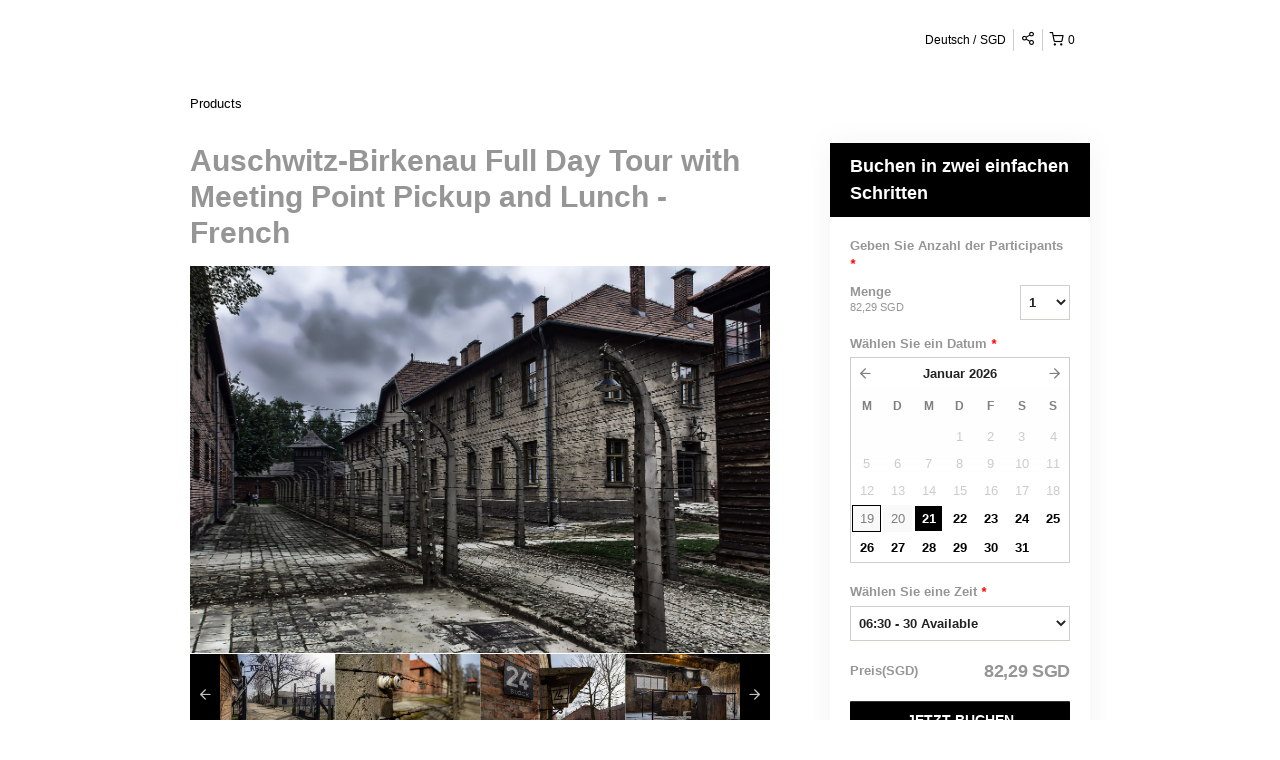

--- FILE ---
content_type: text/html; charset=UTF-8
request_url: https://time4poland.rezdy.com/availabilityAjax
body_size: 3483
content:
{"availability":{"2026-01-19":{"06:30":{"507662":{"id":"426447664","allDay":false,"seatsAvailable":0,"price":[{"id":"18134855","price":"29.0","priceOptionType":"UNIQUE_PRICE","priceLabel":" (29,00\u00a0SGD)","priceAndCurrency":"29,00\u00a0SGD","seatsUsed":1,"minQuantity":0,"maxQuantity":0},{"id":"17728973","price":"52.0","priceOptionType":"ADULT","priceLabel":"Erwachsene (52,00\u00a0SGD)","priceAndCurrency":"52,00\u00a0SGD","seatsUsed":1,"minQuantity":0,"maxQuantity":0},{"id":"17728975","price":"50.0","priceOptionType":"CHILD","priceLabel":"Kinder (50,00\u00a0SGD)","priceAndCurrency":"50,00\u00a0SGD","seatsUsed":1,"minQuantity":0,"maxQuantity":0},{"id":"17728974","price":"50.0","priceOptionType":"STUDENT","priceLabel":"Student (50,00\u00a0SGD)","priceAndCurrency":"50,00\u00a0SGD","seatsUsed":1,"minQuantity":0,"maxQuantity":0},{"id":"17729514","price":"45.0","priceOptionType":"SENIOR","priceLabel":"Senioren (45,00\u00a0SGD)","priceAndCurrency":"45,00\u00a0SGD","seatsUsed":1,"minQuantity":0,"maxQuantity":0},{"id":"17729511","price":"45.0","priceOptionType":"ADULT","priceLabel":"Erwachsene (45,00\u00a0SGD)","priceAndCurrency":"45,00\u00a0SGD","seatsUsed":1,"minQuantity":0,"maxQuantity":0},{"id":"17729513","price":"43.0","priceOptionType":"STUDENT","priceLabel":"Student (43,00\u00a0SGD)","priceAndCurrency":"43,00\u00a0SGD","seatsUsed":1,"minQuantity":0,"maxQuantity":0},{"id":"17729512","price":"43.0","priceOptionType":"CHILD","priceLabel":"Kinder (43,00\u00a0SGD)","priceAndCurrency":"43,00\u00a0SGD","seatsUsed":1,"minQuantity":0,"maxQuantity":0},{"id":"22223714","price":"0.0","priceOptionType":"INFANT","priceLabel":"Kleinkinder (0,00\u00a0SGD)","priceAndCurrency":"0,00\u00a0SGD","seatsUsed":1,"minQuantity":0,"maxQuantity":0},{"id":"18135671","price":"39.0","priceOptionType":"UNIQUE_PRICE","priceLabel":" (39,00\u00a0SGD)","priceAndCurrency":"39,00\u00a0SGD","seatsUsed":1,"minQuantity":0,"maxQuantity":0},{"id":"18135672","price":"55.0","priceOptionType":"UNIQUE_PRICE","priceLabel":" (55,00\u00a0SGD)","priceAndCurrency":"55,00\u00a0SGD","seatsUsed":1,"minQuantity":0,"maxQuantity":0},{"id":"18184510","price":"47.0","priceOptionType":"ADULT","priceLabel":"Erwachsene (47,00\u00a0SGD)","priceAndCurrency":"47,00\u00a0SGD","seatsUsed":1,"minQuantity":0,"maxQuantity":0},{"id":"18184509","price":"45.0","priceOptionType":"CHILD","priceLabel":"Kinder (45,00\u00a0SGD)","priceAndCurrency":"45,00\u00a0SGD","seatsUsed":1,"minQuantity":0,"maxQuantity":0},{"id":"18184558","price":"39.0","priceOptionType":"ADULT","priceLabel":"Erwachsene (39,00\u00a0SGD)","priceAndCurrency":"39,00\u00a0SGD","seatsUsed":1,"minQuantity":0,"maxQuantity":0},{"id":"18184557","price":"37.0","priceOptionType":"CHILD","priceLabel":"Kinder (37,00\u00a0SGD)","priceAndCurrency":"37,00\u00a0SGD","seatsUsed":1,"minQuantity":0,"maxQuantity":0},{"id":"46684469","price":"76.0","priceOptionType":"UNIQUE_PRICE","priceLabel":" (76,00\u00a0SGD)","priceAndCurrency":"76,00\u00a0SGD","seatsUsed":1,"minQuantity":0,"maxQuantity":0},{"id":"18313813","price":"39.0","priceOptionType":"UNIQUE_PRICE","priceLabel":" (39,00\u00a0SGD)","priceAndCurrency":"39,00\u00a0SGD","seatsUsed":1,"minQuantity":0,"maxQuantity":0},{"id":"18313817","price":"55.0","priceOptionType":"UNIQUE_PRICE","priceLabel":" (55,00\u00a0SGD)","priceAndCurrency":"55,00\u00a0SGD","seatsUsed":1,"minQuantity":0,"maxQuantity":0},{"id":"46684518","price":"88.0","priceOptionType":"UNIQUE_PRICE","priceLabel":" (88,00\u00a0SGD)","priceAndCurrency":"88,00\u00a0SGD","seatsUsed":1,"minQuantity":0,"maxQuantity":0}],"availability":"Not available","waitingList":false,"onHold":0,"hasConfirmedOrders":false,"hasResources":false,"confirmModeOverride":null}},"07:30":{"507662":{"id":"426447687","allDay":false,"seatsAvailable":0,"price":[{"id":"18134855","price":"29.0","priceOptionType":"UNIQUE_PRICE","priceLabel":" (29,00\u00a0SGD)","priceAndCurrency":"29,00\u00a0SGD","seatsUsed":1,"minQuantity":0,"maxQuantity":0},{"id":"17728973","price":"52.0","priceOptionType":"ADULT","priceLabel":"Erwachsene (52,00\u00a0SGD)","priceAndCurrency":"52,00\u00a0SGD","seatsUsed":1,"minQuantity":0,"maxQuantity":0},{"id":"17728975","price":"50.0","priceOptionType":"CHILD","priceLabel":"Kinder (50,00\u00a0SGD)","priceAndCurrency":"50,00\u00a0SGD","seatsUsed":1,"minQuantity":0,"maxQuantity":0},{"id":"17728974","price":"50.0","priceOptionType":"STUDENT","priceLabel":"Student (50,00\u00a0SGD)","priceAndCurrency":"50,00\u00a0SGD","seatsUsed":1,"minQuantity":0,"maxQuantity":0},{"id":"17729514","price":"45.0","priceOptionType":"SENIOR","priceLabel":"Senioren (45,00\u00a0SGD)","priceAndCurrency":"45,00\u00a0SGD","seatsUsed":1,"minQuantity":0,"maxQuantity":0},{"id":"17729511","price":"45.0","priceOptionType":"ADULT","priceLabel":"Erwachsene (45,00\u00a0SGD)","priceAndCurrency":"45,00\u00a0SGD","seatsUsed":1,"minQuantity":0,"maxQuantity":0},{"id":"17729513","price":"43.0","priceOptionType":"STUDENT","priceLabel":"Student (43,00\u00a0SGD)","priceAndCurrency":"43,00\u00a0SGD","seatsUsed":1,"minQuantity":0,"maxQuantity":0},{"id":"17729512","price":"43.0","priceOptionType":"CHILD","priceLabel":"Kinder (43,00\u00a0SGD)","priceAndCurrency":"43,00\u00a0SGD","seatsUsed":1,"minQuantity":0,"maxQuantity":0},{"id":"22223714","price":"0.0","priceOptionType":"INFANT","priceLabel":"Kleinkinder (0,00\u00a0SGD)","priceAndCurrency":"0,00\u00a0SGD","seatsUsed":1,"minQuantity":0,"maxQuantity":0},{"id":"18135671","price":"39.0","priceOptionType":"UNIQUE_PRICE","priceLabel":" (39,00\u00a0SGD)","priceAndCurrency":"39,00\u00a0SGD","seatsUsed":1,"minQuantity":0,"maxQuantity":0},{"id":"18135672","price":"55.0","priceOptionType":"UNIQUE_PRICE","priceLabel":" (55,00\u00a0SGD)","priceAndCurrency":"55,00\u00a0SGD","seatsUsed":1,"minQuantity":0,"maxQuantity":0},{"id":"18184510","price":"47.0","priceOptionType":"ADULT","priceLabel":"Erwachsene (47,00\u00a0SGD)","priceAndCurrency":"47,00\u00a0SGD","seatsUsed":1,"minQuantity":0,"maxQuantity":0},{"id":"18184509","price":"45.0","priceOptionType":"CHILD","priceLabel":"Kinder (45,00\u00a0SGD)","priceAndCurrency":"45,00\u00a0SGD","seatsUsed":1,"minQuantity":0,"maxQuantity":0},{"id":"18184558","price":"39.0","priceOptionType":"ADULT","priceLabel":"Erwachsene (39,00\u00a0SGD)","priceAndCurrency":"39,00\u00a0SGD","seatsUsed":1,"minQuantity":0,"maxQuantity":0},{"id":"18184557","price":"37.0","priceOptionType":"CHILD","priceLabel":"Kinder (37,00\u00a0SGD)","priceAndCurrency":"37,00\u00a0SGD","seatsUsed":1,"minQuantity":0,"maxQuantity":0},{"id":"46684469","price":"76.0","priceOptionType":"UNIQUE_PRICE","priceLabel":" (76,00\u00a0SGD)","priceAndCurrency":"76,00\u00a0SGD","seatsUsed":1,"minQuantity":0,"maxQuantity":0},{"id":"18313813","price":"39.0","priceOptionType":"UNIQUE_PRICE","priceLabel":" (39,00\u00a0SGD)","priceAndCurrency":"39,00\u00a0SGD","seatsUsed":1,"minQuantity":0,"maxQuantity":0},{"id":"18313817","price":"55.0","priceOptionType":"UNIQUE_PRICE","priceLabel":" (55,00\u00a0SGD)","priceAndCurrency":"55,00\u00a0SGD","seatsUsed":1,"minQuantity":0,"maxQuantity":0},{"id":"46684518","price":"88.0","priceOptionType":"UNIQUE_PRICE","priceLabel":" (88,00\u00a0SGD)","priceAndCurrency":"88,00\u00a0SGD","seatsUsed":1,"minQuantity":0,"maxQuantity":0}],"availability":"Not available","waitingList":false,"onHold":0,"hasConfirmedOrders":false,"hasResources":false,"confirmModeOverride":null}},"08:30":{"507662":{"id":"426447673","allDay":false,"seatsAvailable":0,"price":[{"id":"18134855","price":"29.0","priceOptionType":"UNIQUE_PRICE","priceLabel":" (29,00\u00a0SGD)","priceAndCurrency":"29,00\u00a0SGD","seatsUsed":1,"minQuantity":0,"maxQuantity":0},{"id":"17728973","price":"52.0","priceOptionType":"ADULT","priceLabel":"Erwachsene (52,00\u00a0SGD)","priceAndCurrency":"52,00\u00a0SGD","seatsUsed":1,"minQuantity":0,"maxQuantity":0},{"id":"17728975","price":"50.0","priceOptionType":"CHILD","priceLabel":"Kinder (50,00\u00a0SGD)","priceAndCurrency":"50,00\u00a0SGD","seatsUsed":1,"minQuantity":0,"maxQuantity":0},{"id":"17728974","price":"50.0","priceOptionType":"STUDENT","priceLabel":"Student (50,00\u00a0SGD)","priceAndCurrency":"50,00\u00a0SGD","seatsUsed":1,"minQuantity":0,"maxQuantity":0},{"id":"17729514","price":"45.0","priceOptionType":"SENIOR","priceLabel":"Senioren (45,00\u00a0SGD)","priceAndCurrency":"45,00\u00a0SGD","seatsUsed":1,"minQuantity":0,"maxQuantity":0},{"id":"17729511","price":"45.0","priceOptionType":"ADULT","priceLabel":"Erwachsene (45,00\u00a0SGD)","priceAndCurrency":"45,00\u00a0SGD","seatsUsed":1,"minQuantity":0,"maxQuantity":0},{"id":"17729513","price":"43.0","priceOptionType":"STUDENT","priceLabel":"Student (43,00\u00a0SGD)","priceAndCurrency":"43,00\u00a0SGD","seatsUsed":1,"minQuantity":0,"maxQuantity":0},{"id":"17729512","price":"43.0","priceOptionType":"CHILD","priceLabel":"Kinder (43,00\u00a0SGD)","priceAndCurrency":"43,00\u00a0SGD","seatsUsed":1,"minQuantity":0,"maxQuantity":0},{"id":"22223714","price":"0.0","priceOptionType":"INFANT","priceLabel":"Kleinkinder (0,00\u00a0SGD)","priceAndCurrency":"0,00\u00a0SGD","seatsUsed":1,"minQuantity":0,"maxQuantity":0},{"id":"18135671","price":"39.0","priceOptionType":"UNIQUE_PRICE","priceLabel":" (39,00\u00a0SGD)","priceAndCurrency":"39,00\u00a0SGD","seatsUsed":1,"minQuantity":0,"maxQuantity":0},{"id":"18135672","price":"55.0","priceOptionType":"UNIQUE_PRICE","priceLabel":" (55,00\u00a0SGD)","priceAndCurrency":"55,00\u00a0SGD","seatsUsed":1,"minQuantity":0,"maxQuantity":0},{"id":"18184510","price":"47.0","priceOptionType":"ADULT","priceLabel":"Erwachsene (47,00\u00a0SGD)","priceAndCurrency":"47,00\u00a0SGD","seatsUsed":1,"minQuantity":0,"maxQuantity":0},{"id":"18184509","price":"45.0","priceOptionType":"CHILD","priceLabel":"Kinder (45,00\u00a0SGD)","priceAndCurrency":"45,00\u00a0SGD","seatsUsed":1,"minQuantity":0,"maxQuantity":0},{"id":"18184558","price":"39.0","priceOptionType":"ADULT","priceLabel":"Erwachsene (39,00\u00a0SGD)","priceAndCurrency":"39,00\u00a0SGD","seatsUsed":1,"minQuantity":0,"maxQuantity":0},{"id":"18184557","price":"37.0","priceOptionType":"CHILD","priceLabel":"Kinder (37,00\u00a0SGD)","priceAndCurrency":"37,00\u00a0SGD","seatsUsed":1,"minQuantity":0,"maxQuantity":0},{"id":"46684469","price":"76.0","priceOptionType":"UNIQUE_PRICE","priceLabel":" (76,00\u00a0SGD)","priceAndCurrency":"76,00\u00a0SGD","seatsUsed":1,"minQuantity":0,"maxQuantity":0},{"id":"18313813","price":"39.0","priceOptionType":"UNIQUE_PRICE","priceLabel":" (39,00\u00a0SGD)","priceAndCurrency":"39,00\u00a0SGD","seatsUsed":1,"minQuantity":0,"maxQuantity":0},{"id":"18313817","price":"55.0","priceOptionType":"UNIQUE_PRICE","priceLabel":" (55,00\u00a0SGD)","priceAndCurrency":"55,00\u00a0SGD","seatsUsed":1,"minQuantity":0,"maxQuantity":0},{"id":"46684518","price":"88.0","priceOptionType":"UNIQUE_PRICE","priceLabel":" (88,00\u00a0SGD)","priceAndCurrency":"88,00\u00a0SGD","seatsUsed":1,"minQuantity":0,"maxQuantity":0}],"availability":"Not available","waitingList":false,"onHold":0,"hasConfirmedOrders":false,"hasResources":false,"confirmModeOverride":null}},"09:30":{"507662":{"id":"426447662","allDay":false,"seatsAvailable":0,"price":[{"id":"18134855","price":"29.0","priceOptionType":"UNIQUE_PRICE","priceLabel":" (29,00\u00a0SGD)","priceAndCurrency":"29,00\u00a0SGD","seatsUsed":1,"minQuantity":0,"maxQuantity":0},{"id":"17728973","price":"52.0","priceOptionType":"ADULT","priceLabel":"Erwachsene (52,00\u00a0SGD)","priceAndCurrency":"52,00\u00a0SGD","seatsUsed":1,"minQuantity":0,"maxQuantity":0},{"id":"17728975","price":"50.0","priceOptionType":"CHILD","priceLabel":"Kinder (50,00\u00a0SGD)","priceAndCurrency":"50,00\u00a0SGD","seatsUsed":1,"minQuantity":0,"maxQuantity":0},{"id":"17728974","price":"50.0","priceOptionType":"STUDENT","priceLabel":"Student (50,00\u00a0SGD)","priceAndCurrency":"50,00\u00a0SGD","seatsUsed":1,"minQuantity":0,"maxQuantity":0},{"id":"17729514","price":"45.0","priceOptionType":"SENIOR","priceLabel":"Senioren (45,00\u00a0SGD)","priceAndCurrency":"45,00\u00a0SGD","seatsUsed":1,"minQuantity":0,"maxQuantity":0},{"id":"17729511","price":"45.0","priceOptionType":"ADULT","priceLabel":"Erwachsene (45,00\u00a0SGD)","priceAndCurrency":"45,00\u00a0SGD","seatsUsed":1,"minQuantity":0,"maxQuantity":0},{"id":"17729513","price":"43.0","priceOptionType":"STUDENT","priceLabel":"Student (43,00\u00a0SGD)","priceAndCurrency":"43,00\u00a0SGD","seatsUsed":1,"minQuantity":0,"maxQuantity":0},{"id":"17729512","price":"43.0","priceOptionType":"CHILD","priceLabel":"Kinder (43,00\u00a0SGD)","priceAndCurrency":"43,00\u00a0SGD","seatsUsed":1,"minQuantity":0,"maxQuantity":0},{"id":"22223714","price":"0.0","priceOptionType":"INFANT","priceLabel":"Kleinkinder (0,00\u00a0SGD)","priceAndCurrency":"0,00\u00a0SGD","seatsUsed":1,"minQuantity":0,"maxQuantity":0},{"id":"18135671","price":"39.0","priceOptionType":"UNIQUE_PRICE","priceLabel":" (39,00\u00a0SGD)","priceAndCurrency":"39,00\u00a0SGD","seatsUsed":1,"minQuantity":0,"maxQuantity":0},{"id":"18135672","price":"55.0","priceOptionType":"UNIQUE_PRICE","priceLabel":" (55,00\u00a0SGD)","priceAndCurrency":"55,00\u00a0SGD","seatsUsed":1,"minQuantity":0,"maxQuantity":0},{"id":"18184510","price":"47.0","priceOptionType":"ADULT","priceLabel":"Erwachsene (47,00\u00a0SGD)","priceAndCurrency":"47,00\u00a0SGD","seatsUsed":1,"minQuantity":0,"maxQuantity":0},{"id":"18184509","price":"45.0","priceOptionType":"CHILD","priceLabel":"Kinder (45,00\u00a0SGD)","priceAndCurrency":"45,00\u00a0SGD","seatsUsed":1,"minQuantity":0,"maxQuantity":0},{"id":"18184558","price":"39.0","priceOptionType":"ADULT","priceLabel":"Erwachsene (39,00\u00a0SGD)","priceAndCurrency":"39,00\u00a0SGD","seatsUsed":1,"minQuantity":0,"maxQuantity":0},{"id":"18184557","price":"37.0","priceOptionType":"CHILD","priceLabel":"Kinder (37,00\u00a0SGD)","priceAndCurrency":"37,00\u00a0SGD","seatsUsed":1,"minQuantity":0,"maxQuantity":0},{"id":"46684469","price":"76.0","priceOptionType":"UNIQUE_PRICE","priceLabel":" (76,00\u00a0SGD)","priceAndCurrency":"76,00\u00a0SGD","seatsUsed":1,"minQuantity":0,"maxQuantity":0},{"id":"18313813","price":"39.0","priceOptionType":"UNIQUE_PRICE","priceLabel":" (39,00\u00a0SGD)","priceAndCurrency":"39,00\u00a0SGD","seatsUsed":1,"minQuantity":0,"maxQuantity":0},{"id":"18313817","price":"55.0","priceOptionType":"UNIQUE_PRICE","priceLabel":" (55,00\u00a0SGD)","priceAndCurrency":"55,00\u00a0SGD","seatsUsed":1,"minQuantity":0,"maxQuantity":0},{"id":"46684518","price":"88.0","priceOptionType":"UNIQUE_PRICE","priceLabel":" (88,00\u00a0SGD)","priceAndCurrency":"88,00\u00a0SGD","seatsUsed":1,"minQuantity":0,"maxQuantity":0}],"availability":"Not available","waitingList":false,"onHold":0,"hasConfirmedOrders":false,"hasResources":false,"confirmModeOverride":null}},"10:30":{"507662":{"id":"426447688","allDay":false,"seatsAvailable":0,"price":[{"id":"18134855","price":"29.0","priceOptionType":"UNIQUE_PRICE","priceLabel":" (29,00\u00a0SGD)","priceAndCurrency":"29,00\u00a0SGD","seatsUsed":1,"minQuantity":0,"maxQuantity":0},{"id":"17728973","price":"52.0","priceOptionType":"ADULT","priceLabel":"Erwachsene (52,00\u00a0SGD)","priceAndCurrency":"52,00\u00a0SGD","seatsUsed":1,"minQuantity":0,"maxQuantity":0},{"id":"17728975","price":"50.0","priceOptionType":"CHILD","priceLabel":"Kinder (50,00\u00a0SGD)","priceAndCurrency":"50,00\u00a0SGD","seatsUsed":1,"minQuantity":0,"maxQuantity":0},{"id":"17728974","price":"50.0","priceOptionType":"STUDENT","priceLabel":"Student (50,00\u00a0SGD)","priceAndCurrency":"50,00\u00a0SGD","seatsUsed":1,"minQuantity":0,"maxQuantity":0},{"id":"17729514","price":"45.0","priceOptionType":"SENIOR","priceLabel":"Senioren (45,00\u00a0SGD)","priceAndCurrency":"45,00\u00a0SGD","seatsUsed":1,"minQuantity":0,"maxQuantity":0},{"id":"17729511","price":"45.0","priceOptionType":"ADULT","priceLabel":"Erwachsene (45,00\u00a0SGD)","priceAndCurrency":"45,00\u00a0SGD","seatsUsed":1,"minQuantity":0,"maxQuantity":0},{"id":"17729513","price":"43.0","priceOptionType":"STUDENT","priceLabel":"Student (43,00\u00a0SGD)","priceAndCurrency":"43,00\u00a0SGD","seatsUsed":1,"minQuantity":0,"maxQuantity":0},{"id":"17729512","price":"43.0","priceOptionType":"CHILD","priceLabel":"Kinder (43,00\u00a0SGD)","priceAndCurrency":"43,00\u00a0SGD","seatsUsed":1,"minQuantity":0,"maxQuantity":0},{"id":"22223714","price":"0.0","priceOptionType":"INFANT","priceLabel":"Kleinkinder (0,00\u00a0SGD)","priceAndCurrency":"0,00\u00a0SGD","seatsUsed":1,"minQuantity":0,"maxQuantity":0},{"id":"18135671","price":"39.0","priceOptionType":"UNIQUE_PRICE","priceLabel":" (39,00\u00a0SGD)","priceAndCurrency":"39,00\u00a0SGD","seatsUsed":1,"minQuantity":0,"maxQuantity":0},{"id":"18135672","price":"55.0","priceOptionType":"UNIQUE_PRICE","priceLabel":" (55,00\u00a0SGD)","priceAndCurrency":"55,00\u00a0SGD","seatsUsed":1,"minQuantity":0,"maxQuantity":0},{"id":"18184510","price":"47.0","priceOptionType":"ADULT","priceLabel":"Erwachsene (47,00\u00a0SGD)","priceAndCurrency":"47,00\u00a0SGD","seatsUsed":1,"minQuantity":0,"maxQuantity":0},{"id":"18184509","price":"45.0","priceOptionType":"CHILD","priceLabel":"Kinder (45,00\u00a0SGD)","priceAndCurrency":"45,00\u00a0SGD","seatsUsed":1,"minQuantity":0,"maxQuantity":0},{"id":"18184558","price":"39.0","priceOptionType":"ADULT","priceLabel":"Erwachsene (39,00\u00a0SGD)","priceAndCurrency":"39,00\u00a0SGD","seatsUsed":1,"minQuantity":0,"maxQuantity":0},{"id":"18184557","price":"37.0","priceOptionType":"CHILD","priceLabel":"Kinder (37,00\u00a0SGD)","priceAndCurrency":"37,00\u00a0SGD","seatsUsed":1,"minQuantity":0,"maxQuantity":0},{"id":"46684469","price":"76.0","priceOptionType":"UNIQUE_PRICE","priceLabel":" (76,00\u00a0SGD)","priceAndCurrency":"76,00\u00a0SGD","seatsUsed":1,"minQuantity":0,"maxQuantity":0},{"id":"18313813","price":"39.0","priceOptionType":"UNIQUE_PRICE","priceLabel":" (39,00\u00a0SGD)","priceAndCurrency":"39,00\u00a0SGD","seatsUsed":1,"minQuantity":0,"maxQuantity":0},{"id":"18313817","price":"55.0","priceOptionType":"UNIQUE_PRICE","priceLabel":" (55,00\u00a0SGD)","priceAndCurrency":"55,00\u00a0SGD","seatsUsed":1,"minQuantity":0,"maxQuantity":0},{"id":"46684518","price":"88.0","priceOptionType":"UNIQUE_PRICE","priceLabel":" (88,00\u00a0SGD)","priceAndCurrency":"88,00\u00a0SGD","seatsUsed":1,"minQuantity":0,"maxQuantity":0}],"availability":"Not available","waitingList":false,"onHold":0,"hasConfirmedOrders":false,"hasResources":false,"confirmModeOverride":null}},"11:30":{"507662":{"id":"426447672","allDay":false,"seatsAvailable":0,"price":[{"id":"18134855","price":"29.0","priceOptionType":"UNIQUE_PRICE","priceLabel":" (29,00\u00a0SGD)","priceAndCurrency":"29,00\u00a0SGD","seatsUsed":1,"minQuantity":0,"maxQuantity":0},{"id":"17728973","price":"52.0","priceOptionType":"ADULT","priceLabel":"Erwachsene (52,00\u00a0SGD)","priceAndCurrency":"52,00\u00a0SGD","seatsUsed":1,"minQuantity":0,"maxQuantity":0},{"id":"17728975","price":"50.0","priceOptionType":"CHILD","priceLabel":"Kinder (50,00\u00a0SGD)","priceAndCurrency":"50,00\u00a0SGD","seatsUsed":1,"minQuantity":0,"maxQuantity":0},{"id":"17728974","price":"50.0","priceOptionType":"STUDENT","priceLabel":"Student (50,00\u00a0SGD)","priceAndCurrency":"50,00\u00a0SGD","seatsUsed":1,"minQuantity":0,"maxQuantity":0},{"id":"17729514","price":"45.0","priceOptionType":"SENIOR","priceLabel":"Senioren (45,00\u00a0SGD)","priceAndCurrency":"45,00\u00a0SGD","seatsUsed":1,"minQuantity":0,"maxQuantity":0},{"id":"17729511","price":"45.0","priceOptionType":"ADULT","priceLabel":"Erwachsene (45,00\u00a0SGD)","priceAndCurrency":"45,00\u00a0SGD","seatsUsed":1,"minQuantity":0,"maxQuantity":0},{"id":"17729513","price":"43.0","priceOptionType":"STUDENT","priceLabel":"Student (43,00\u00a0SGD)","priceAndCurrency":"43,00\u00a0SGD","seatsUsed":1,"minQuantity":0,"maxQuantity":0},{"id":"17729512","price":"43.0","priceOptionType":"CHILD","priceLabel":"Kinder (43,00\u00a0SGD)","priceAndCurrency":"43,00\u00a0SGD","seatsUsed":1,"minQuantity":0,"maxQuantity":0},{"id":"22223714","price":"0.0","priceOptionType":"INFANT","priceLabel":"Kleinkinder (0,00\u00a0SGD)","priceAndCurrency":"0,00\u00a0SGD","seatsUsed":1,"minQuantity":0,"maxQuantity":0},{"id":"18135671","price":"39.0","priceOptionType":"UNIQUE_PRICE","priceLabel":" (39,00\u00a0SGD)","priceAndCurrency":"39,00\u00a0SGD","seatsUsed":1,"minQuantity":0,"maxQuantity":0},{"id":"18135672","price":"55.0","priceOptionType":"UNIQUE_PRICE","priceLabel":" (55,00\u00a0SGD)","priceAndCurrency":"55,00\u00a0SGD","seatsUsed":1,"minQuantity":0,"maxQuantity":0},{"id":"18184510","price":"47.0","priceOptionType":"ADULT","priceLabel":"Erwachsene (47,00\u00a0SGD)","priceAndCurrency":"47,00\u00a0SGD","seatsUsed":1,"minQuantity":0,"maxQuantity":0},{"id":"18184509","price":"45.0","priceOptionType":"CHILD","priceLabel":"Kinder (45,00\u00a0SGD)","priceAndCurrency":"45,00\u00a0SGD","seatsUsed":1,"minQuantity":0,"maxQuantity":0},{"id":"18184558","price":"39.0","priceOptionType":"ADULT","priceLabel":"Erwachsene (39,00\u00a0SGD)","priceAndCurrency":"39,00\u00a0SGD","seatsUsed":1,"minQuantity":0,"maxQuantity":0},{"id":"18184557","price":"37.0","priceOptionType":"CHILD","priceLabel":"Kinder (37,00\u00a0SGD)","priceAndCurrency":"37,00\u00a0SGD","seatsUsed":1,"minQuantity":0,"maxQuantity":0},{"id":"46684469","price":"76.0","priceOptionType":"UNIQUE_PRICE","priceLabel":" (76,00\u00a0SGD)","priceAndCurrency":"76,00\u00a0SGD","seatsUsed":1,"minQuantity":0,"maxQuantity":0},{"id":"18313813","price":"39.0","priceOptionType":"UNIQUE_PRICE","priceLabel":" (39,00\u00a0SGD)","priceAndCurrency":"39,00\u00a0SGD","seatsUsed":1,"minQuantity":0,"maxQuantity":0},{"id":"18313817","price":"55.0","priceOptionType":"UNIQUE_PRICE","priceLabel":" (55,00\u00a0SGD)","priceAndCurrency":"55,00\u00a0SGD","seatsUsed":1,"minQuantity":0,"maxQuantity":0},{"id":"46684518","price":"88.0","priceOptionType":"UNIQUE_PRICE","priceLabel":" (88,00\u00a0SGD)","priceAndCurrency":"88,00\u00a0SGD","seatsUsed":1,"minQuantity":0,"maxQuantity":0}],"availability":"Not available","waitingList":false,"onHold":0,"hasConfirmedOrders":false,"hasResources":false,"confirmModeOverride":null}}},"2026-01-20":{"06:30":{"507662":{"id":"426447675","allDay":false,"seatsAvailable":0,"price":[{"id":"18134855","price":"29.0","priceOptionType":"UNIQUE_PRICE","priceLabel":" (29,00\u00a0SGD)","priceAndCurrency":"29,00\u00a0SGD","seatsUsed":1,"minQuantity":0,"maxQuantity":0},{"id":"17728973","price":"52.0","priceOptionType":"ADULT","priceLabel":"Erwachsene (52,00\u00a0SGD)","priceAndCurrency":"52,00\u00a0SGD","seatsUsed":1,"minQuantity":0,"maxQuantity":0},{"id":"17728975","price":"50.0","priceOptionType":"CHILD","priceLabel":"Kinder (50,00\u00a0SGD)","priceAndCurrency":"50,00\u00a0SGD","seatsUsed":1,"minQuantity":0,"maxQuantity":0},{"id":"17728974","price":"50.0","priceOptionType":"STUDENT","priceLabel":"Student (50,00\u00a0SGD)","priceAndCurrency":"50,00\u00a0SGD","seatsUsed":1,"minQuantity":0,"maxQuantity":0},{"id":"17729514","price":"45.0","priceOptionType":"SENIOR","priceLabel":"Senioren (45,00\u00a0SGD)","priceAndCurrency":"45,00\u00a0SGD","seatsUsed":1,"minQuantity":0,"maxQuantity":0},{"id":"17729511","price":"45.0","priceOptionType":"ADULT","priceLabel":"Erwachsene (45,00\u00a0SGD)","priceAndCurrency":"45,00\u00a0SGD","seatsUsed":1,"minQuantity":0,"maxQuantity":0},{"id":"17729513","price":"43.0","priceOptionType":"STUDENT","priceLabel":"Student (43,00\u00a0SGD)","priceAndCurrency":"43,00\u00a0SGD","seatsUsed":1,"minQuantity":0,"maxQuantity":0},{"id":"17729512","price":"43.0","priceOptionType":"CHILD","priceLabel":"Kinder (43,00\u00a0SGD)","priceAndCurrency":"43,00\u00a0SGD","seatsUsed":1,"minQuantity":0,"maxQuantity":0},{"id":"22223714","price":"0.0","priceOptionType":"INFANT","priceLabel":"Kleinkinder (0,00\u00a0SGD)","priceAndCurrency":"0,00\u00a0SGD","seatsUsed":1,"minQuantity":0,"maxQuantity":0},{"id":"18135671","price":"39.0","priceOptionType":"UNIQUE_PRICE","priceLabel":" (39,00\u00a0SGD)","priceAndCurrency":"39,00\u00a0SGD","seatsUsed":1,"minQuantity":0,"maxQuantity":0},{"id":"18135672","price":"55.0","priceOptionType":"UNIQUE_PRICE","priceLabel":" (55,00\u00a0SGD)","priceAndCurrency":"55,00\u00a0SGD","seatsUsed":1,"minQuantity":0,"maxQuantity":0},{"id":"18184510","price":"47.0","priceOptionType":"ADULT","priceLabel":"Erwachsene (47,00\u00a0SGD)","priceAndCurrency":"47,00\u00a0SGD","seatsUsed":1,"minQuantity":0,"maxQuantity":0},{"id":"18184509","price":"45.0","priceOptionType":"CHILD","priceLabel":"Kinder (45,00\u00a0SGD)","priceAndCurrency":"45,00\u00a0SGD","seatsUsed":1,"minQuantity":0,"maxQuantity":0},{"id":"18184558","price":"39.0","priceOptionType":"ADULT","priceLabel":"Erwachsene (39,00\u00a0SGD)","priceAndCurrency":"39,00\u00a0SGD","seatsUsed":1,"minQuantity":0,"maxQuantity":0},{"id":"18184557","price":"37.0","priceOptionType":"CHILD","priceLabel":"Kinder (37,00\u00a0SGD)","priceAndCurrency":"37,00\u00a0SGD","seatsUsed":1,"minQuantity":0,"maxQuantity":0},{"id":"46684469","price":"76.0","priceOptionType":"UNIQUE_PRICE","priceLabel":" (76,00\u00a0SGD)","priceAndCurrency":"76,00\u00a0SGD","seatsUsed":1,"minQuantity":0,"maxQuantity":0},{"id":"18313813","price":"39.0","priceOptionType":"UNIQUE_PRICE","priceLabel":" (39,00\u00a0SGD)","priceAndCurrency":"39,00\u00a0SGD","seatsUsed":1,"minQuantity":0,"maxQuantity":0},{"id":"18313817","price":"55.0","priceOptionType":"UNIQUE_PRICE","priceLabel":" (55,00\u00a0SGD)","priceAndCurrency":"55,00\u00a0SGD","seatsUsed":1,"minQuantity":0,"maxQuantity":0},{"id":"46684518","price":"88.0","priceOptionType":"UNIQUE_PRICE","priceLabel":" (88,00\u00a0SGD)","priceAndCurrency":"88,00\u00a0SGD","seatsUsed":1,"minQuantity":0,"maxQuantity":0}],"availability":"Not available","waitingList":false,"onHold":0,"hasConfirmedOrders":false,"hasResources":false,"confirmModeOverride":null}},"07:30":{"507662":{"id":"426447682","allDay":false,"seatsAvailable":0,"price":[{"id":"18134855","price":"29.0","priceOptionType":"UNIQUE_PRICE","priceLabel":" (29,00\u00a0SGD)","priceAndCurrency":"29,00\u00a0SGD","seatsUsed":1,"minQuantity":0,"maxQuantity":0},{"id":"17728973","price":"52.0","priceOptionType":"ADULT","priceLabel":"Erwachsene (52,00\u00a0SGD)","priceAndCurrency":"52,00\u00a0SGD","seatsUsed":1,"minQuantity":0,"maxQuantity":0},{"id":"17728975","price":"50.0","priceOptionType":"CHILD","priceLabel":"Kinder (50,00\u00a0SGD)","priceAndCurrency":"50,00\u00a0SGD","seatsUsed":1,"minQuantity":0,"maxQuantity":0},{"id":"17728974","price":"50.0","priceOptionType":"STUDENT","priceLabel":"Student (50,00\u00a0SGD)","priceAndCurrency":"50,00\u00a0SGD","seatsUsed":1,"minQuantity":0,"maxQuantity":0},{"id":"17729514","price":"45.0","priceOptionType":"SENIOR","priceLabel":"Senioren (45,00\u00a0SGD)","priceAndCurrency":"45,00\u00a0SGD","seatsUsed":1,"minQuantity":0,"maxQuantity":0},{"id":"17729511","price":"45.0","priceOptionType":"ADULT","priceLabel":"Erwachsene (45,00\u00a0SGD)","priceAndCurrency":"45,00\u00a0SGD","seatsUsed":1,"minQuantity":0,"maxQuantity":0},{"id":"17729513","price":"43.0","priceOptionType":"STUDENT","priceLabel":"Student (43,00\u00a0SGD)","priceAndCurrency":"43,00\u00a0SGD","seatsUsed":1,"minQuantity":0,"maxQuantity":0},{"id":"17729512","price":"43.0","priceOptionType":"CHILD","priceLabel":"Kinder (43,00\u00a0SGD)","priceAndCurrency":"43,00\u00a0SGD","seatsUsed":1,"minQuantity":0,"maxQuantity":0},{"id":"22223714","price":"0.0","priceOptionType":"INFANT","priceLabel":"Kleinkinder (0,00\u00a0SGD)","priceAndCurrency":"0,00\u00a0SGD","seatsUsed":1,"minQuantity":0,"maxQuantity":0},{"id":"18135671","price":"39.0","priceOptionType":"UNIQUE_PRICE","priceLabel":" (39,00\u00a0SGD)","priceAndCurrency":"39,00\u00a0SGD","seatsUsed":1,"minQuantity":0,"maxQuantity":0},{"id":"18135672","price":"55.0","priceOptionType":"UNIQUE_PRICE","priceLabel":" (55,00\u00a0SGD)","priceAndCurrency":"55,00\u00a0SGD","seatsUsed":1,"minQuantity":0,"maxQuantity":0},{"id":"18184510","price":"47.0","priceOptionType":"ADULT","priceLabel":"Erwachsene (47,00\u00a0SGD)","priceAndCurrency":"47,00\u00a0SGD","seatsUsed":1,"minQuantity":0,"maxQuantity":0},{"id":"18184509","price":"45.0","priceOptionType":"CHILD","priceLabel":"Kinder (45,00\u00a0SGD)","priceAndCurrency":"45,00\u00a0SGD","seatsUsed":1,"minQuantity":0,"maxQuantity":0},{"id":"18184558","price":"39.0","priceOptionType":"ADULT","priceLabel":"Erwachsene (39,00\u00a0SGD)","priceAndCurrency":"39,00\u00a0SGD","seatsUsed":1,"minQuantity":0,"maxQuantity":0},{"id":"18184557","price":"37.0","priceOptionType":"CHILD","priceLabel":"Kinder (37,00\u00a0SGD)","priceAndCurrency":"37,00\u00a0SGD","seatsUsed":1,"minQuantity":0,"maxQuantity":0},{"id":"46684469","price":"76.0","priceOptionType":"UNIQUE_PRICE","priceLabel":" (76,00\u00a0SGD)","priceAndCurrency":"76,00\u00a0SGD","seatsUsed":1,"minQuantity":0,"maxQuantity":0},{"id":"18313813","price":"39.0","priceOptionType":"UNIQUE_PRICE","priceLabel":" (39,00\u00a0SGD)","priceAndCurrency":"39,00\u00a0SGD","seatsUsed":1,"minQuantity":0,"maxQuantity":0},{"id":"18313817","price":"55.0","priceOptionType":"UNIQUE_PRICE","priceLabel":" (55,00\u00a0SGD)","priceAndCurrency":"55,00\u00a0SGD","seatsUsed":1,"minQuantity":0,"maxQuantity":0},{"id":"46684518","price":"88.0","priceOptionType":"UNIQUE_PRICE","priceLabel":" (88,00\u00a0SGD)","priceAndCurrency":"88,00\u00a0SGD","seatsUsed":1,"minQuantity":0,"maxQuantity":0}],"availability":"Not available","waitingList":false,"onHold":0,"hasConfirmedOrders":false,"hasResources":false,"confirmModeOverride":null}},"08:30":{"507662":{"id":"426447667","allDay":false,"seatsAvailable":0,"price":[{"id":"18134855","price":"29.0","priceOptionType":"UNIQUE_PRICE","priceLabel":" (29,00\u00a0SGD)","priceAndCurrency":"29,00\u00a0SGD","seatsUsed":1,"minQuantity":0,"maxQuantity":0},{"id":"17728973","price":"52.0","priceOptionType":"ADULT","priceLabel":"Erwachsene (52,00\u00a0SGD)","priceAndCurrency":"52,00\u00a0SGD","seatsUsed":1,"minQuantity":0,"maxQuantity":0},{"id":"17728975","price":"50.0","priceOptionType":"CHILD","priceLabel":"Kinder (50,00\u00a0SGD)","priceAndCurrency":"50,00\u00a0SGD","seatsUsed":1,"minQuantity":0,"maxQuantity":0},{"id":"17728974","price":"50.0","priceOptionType":"STUDENT","priceLabel":"Student (50,00\u00a0SGD)","priceAndCurrency":"50,00\u00a0SGD","seatsUsed":1,"minQuantity":0,"maxQuantity":0},{"id":"17729514","price":"45.0","priceOptionType":"SENIOR","priceLabel":"Senioren (45,00\u00a0SGD)","priceAndCurrency":"45,00\u00a0SGD","seatsUsed":1,"minQuantity":0,"maxQuantity":0},{"id":"17729511","price":"45.0","priceOptionType":"ADULT","priceLabel":"Erwachsene (45,00\u00a0SGD)","priceAndCurrency":"45,00\u00a0SGD","seatsUsed":1,"minQuantity":0,"maxQuantity":0},{"id":"17729513","price":"43.0","priceOptionType":"STUDENT","priceLabel":"Student (43,00\u00a0SGD)","priceAndCurrency":"43,00\u00a0SGD","seatsUsed":1,"minQuantity":0,"maxQuantity":0},{"id":"17729512","price":"43.0","priceOptionType":"CHILD","priceLabel":"Kinder (43,00\u00a0SGD)","priceAndCurrency":"43,00\u00a0SGD","seatsUsed":1,"minQuantity":0,"maxQuantity":0},{"id":"22223714","price":"0.0","priceOptionType":"INFANT","priceLabel":"Kleinkinder (0,00\u00a0SGD)","priceAndCurrency":"0,00\u00a0SGD","seatsUsed":1,"minQuantity":0,"maxQuantity":0},{"id":"18135671","price":"39.0","priceOptionType":"UNIQUE_PRICE","priceLabel":" (39,00\u00a0SGD)","priceAndCurrency":"39,00\u00a0SGD","seatsUsed":1,"minQuantity":0,"maxQuantity":0},{"id":"18135672","price":"55.0","priceOptionType":"UNIQUE_PRICE","priceLabel":" (55,00\u00a0SGD)","priceAndCurrency":"55,00\u00a0SGD","seatsUsed":1,"minQuantity":0,"maxQuantity":0},{"id":"18184510","price":"47.0","priceOptionType":"ADULT","priceLabel":"Erwachsene (47,00\u00a0SGD)","priceAndCurrency":"47,00\u00a0SGD","seatsUsed":1,"minQuantity":0,"maxQuantity":0},{"id":"18184509","price":"45.0","priceOptionType":"CHILD","priceLabel":"Kinder (45,00\u00a0SGD)","priceAndCurrency":"45,00\u00a0SGD","seatsUsed":1,"minQuantity":0,"maxQuantity":0},{"id":"18184558","price":"39.0","priceOptionType":"ADULT","priceLabel":"Erwachsene (39,00\u00a0SGD)","priceAndCurrency":"39,00\u00a0SGD","seatsUsed":1,"minQuantity":0,"maxQuantity":0},{"id":"18184557","price":"37.0","priceOptionType":"CHILD","priceLabel":"Kinder (37,00\u00a0SGD)","priceAndCurrency":"37,00\u00a0SGD","seatsUsed":1,"minQuantity":0,"maxQuantity":0},{"id":"46684469","price":"76.0","priceOptionType":"UNIQUE_PRICE","priceLabel":" (76,00\u00a0SGD)","priceAndCurrency":"76,00\u00a0SGD","seatsUsed":1,"minQuantity":0,"maxQuantity":0},{"id":"18313813","price":"39.0","priceOptionType":"UNIQUE_PRICE","priceLabel":" (39,00\u00a0SGD)","priceAndCurrency":"39,00\u00a0SGD","seatsUsed":1,"minQuantity":0,"maxQuantity":0},{"id":"18313817","price":"55.0","priceOptionType":"UNIQUE_PRICE","priceLabel":" (55,00\u00a0SGD)","priceAndCurrency":"55,00\u00a0SGD","seatsUsed":1,"minQuantity":0,"maxQuantity":0},{"id":"46684518","price":"88.0","priceOptionType":"UNIQUE_PRICE","priceLabel":" (88,00\u00a0SGD)","priceAndCurrency":"88,00\u00a0SGD","seatsUsed":1,"minQuantity":0,"maxQuantity":0}],"availability":"Not available","waitingList":false,"onHold":0,"hasConfirmedOrders":false,"hasResources":false,"confirmModeOverride":null}},"09:30":{"507662":{"id":"426447663","allDay":false,"seatsAvailable":0,"price":[{"id":"18134855","price":"29.0","priceOptionType":"UNIQUE_PRICE","priceLabel":" (29,00\u00a0SGD)","priceAndCurrency":"29,00\u00a0SGD","seatsUsed":1,"minQuantity":0,"maxQuantity":0},{"id":"17728973","price":"52.0","priceOptionType":"ADULT","priceLabel":"Erwachsene (52,00\u00a0SGD)","priceAndCurrency":"52,00\u00a0SGD","seatsUsed":1,"minQuantity":0,"maxQuantity":0},{"id":"17728975","price":"50.0","priceOptionType":"CHILD","priceLabel":"Kinder (50,00\u00a0SGD)","priceAndCurrency":"50,00\u00a0SGD","seatsUsed":1,"minQuantity":0,"maxQuantity":0},{"id":"17728974","price":"50.0","priceOptionType":"STUDENT","priceLabel":"Student (50,00\u00a0SGD)","priceAndCurrency":"50,00\u00a0SGD","seatsUsed":1,"minQuantity":0,"maxQuantity":0},{"id":"17729514","price":"45.0","priceOptionType":"SENIOR","priceLabel":"Senioren (45,00\u00a0SGD)","priceAndCurrency":"45,00\u00a0SGD","seatsUsed":1,"minQuantity":0,"maxQuantity":0},{"id":"17729511","price":"45.0","priceOptionType":"ADULT","priceLabel":"Erwachsene (45,00\u00a0SGD)","priceAndCurrency":"45,00\u00a0SGD","seatsUsed":1,"minQuantity":0,"maxQuantity":0},{"id":"17729513","price":"43.0","priceOptionType":"STUDENT","priceLabel":"Student (43,00\u00a0SGD)","priceAndCurrency":"43,00\u00a0SGD","seatsUsed":1,"minQuantity":0,"maxQuantity":0},{"id":"17729512","price":"43.0","priceOptionType":"CHILD","priceLabel":"Kinder (43,00\u00a0SGD)","priceAndCurrency":"43,00\u00a0SGD","seatsUsed":1,"minQuantity":0,"maxQuantity":0},{"id":"22223714","price":"0.0","priceOptionType":"INFANT","priceLabel":"Kleinkinder (0,00\u00a0SGD)","priceAndCurrency":"0,00\u00a0SGD","seatsUsed":1,"minQuantity":0,"maxQuantity":0},{"id":"18135671","price":"39.0","priceOptionType":"UNIQUE_PRICE","priceLabel":" (39,00\u00a0SGD)","priceAndCurrency":"39,00\u00a0SGD","seatsUsed":1,"minQuantity":0,"maxQuantity":0},{"id":"18135672","price":"55.0","priceOptionType":"UNIQUE_PRICE","priceLabel":" (55,00\u00a0SGD)","priceAndCurrency":"55,00\u00a0SGD","seatsUsed":1,"minQuantity":0,"maxQuantity":0},{"id":"18184510","price":"47.0","priceOptionType":"ADULT","priceLabel":"Erwachsene (47,00\u00a0SGD)","priceAndCurrency":"47,00\u00a0SGD","seatsUsed":1,"minQuantity":0,"maxQuantity":0},{"id":"18184509","price":"45.0","priceOptionType":"CHILD","priceLabel":"Kinder (45,00\u00a0SGD)","priceAndCurrency":"45,00\u00a0SGD","seatsUsed":1,"minQuantity":0,"maxQuantity":0},{"id":"18184558","price":"39.0","priceOptionType":"ADULT","priceLabel":"Erwachsene (39,00\u00a0SGD)","priceAndCurrency":"39,00\u00a0SGD","seatsUsed":1,"minQuantity":0,"maxQuantity":0},{"id":"18184557","price":"37.0","priceOptionType":"CHILD","priceLabel":"Kinder (37,00\u00a0SGD)","priceAndCurrency":"37,00\u00a0SGD","seatsUsed":1,"minQuantity":0,"maxQuantity":0},{"id":"46684469","price":"76.0","priceOptionType":"UNIQUE_PRICE","priceLabel":" (76,00\u00a0SGD)","priceAndCurrency":"76,00\u00a0SGD","seatsUsed":1,"minQuantity":0,"maxQuantity":0},{"id":"18313813","price":"39.0","priceOptionType":"UNIQUE_PRICE","priceLabel":" (39,00\u00a0SGD)","priceAndCurrency":"39,00\u00a0SGD","seatsUsed":1,"minQuantity":0,"maxQuantity":0},{"id":"18313817","price":"55.0","priceOptionType":"UNIQUE_PRICE","priceLabel":" (55,00\u00a0SGD)","priceAndCurrency":"55,00\u00a0SGD","seatsUsed":1,"minQuantity":0,"maxQuantity":0},{"id":"46684518","price":"88.0","priceOptionType":"UNIQUE_PRICE","priceLabel":" (88,00\u00a0SGD)","priceAndCurrency":"88,00\u00a0SGD","seatsUsed":1,"minQuantity":0,"maxQuantity":0}],"availability":"Not available","waitingList":false,"onHold":0,"hasConfirmedOrders":false,"hasResources":false,"confirmModeOverride":null}},"10:30":{"507662":{"id":"426447665","allDay":false,"seatsAvailable":0,"price":[{"id":"18134855","price":"29.0","priceOptionType":"UNIQUE_PRICE","priceLabel":" (29,00\u00a0SGD)","priceAndCurrency":"29,00\u00a0SGD","seatsUsed":1,"minQuantity":0,"maxQuantity":0},{"id":"17728973","price":"52.0","priceOptionType":"ADULT","priceLabel":"Erwachsene (52,00\u00a0SGD)","priceAndCurrency":"52,00\u00a0SGD","seatsUsed":1,"minQuantity":0,"maxQuantity":0},{"id":"17728975","price":"50.0","priceOptionType":"CHILD","priceLabel":"Kinder (50,00\u00a0SGD)","priceAndCurrency":"50,00\u00a0SGD","seatsUsed":1,"minQuantity":0,"maxQuantity":0},{"id":"17728974","price":"50.0","priceOptionType":"STUDENT","priceLabel":"Student (50,00\u00a0SGD)","priceAndCurrency":"50,00\u00a0SGD","seatsUsed":1,"minQuantity":0,"maxQuantity":0},{"id":"17729514","price":"45.0","priceOptionType":"SENIOR","priceLabel":"Senioren (45,00\u00a0SGD)","priceAndCurrency":"45,00\u00a0SGD","seatsUsed":1,"minQuantity":0,"maxQuantity":0},{"id":"17729511","price":"45.0","priceOptionType":"ADULT","priceLabel":"Erwachsene (45,00\u00a0SGD)","priceAndCurrency":"45,00\u00a0SGD","seatsUsed":1,"minQuantity":0,"maxQuantity":0},{"id":"17729513","price":"43.0","priceOptionType":"STUDENT","priceLabel":"Student (43,00\u00a0SGD)","priceAndCurrency":"43,00\u00a0SGD","seatsUsed":1,"minQuantity":0,"maxQuantity":0},{"id":"17729512","price":"43.0","priceOptionType":"CHILD","priceLabel":"Kinder (43,00\u00a0SGD)","priceAndCurrency":"43,00\u00a0SGD","seatsUsed":1,"minQuantity":0,"maxQuantity":0},{"id":"22223714","price":"0.0","priceOptionType":"INFANT","priceLabel":"Kleinkinder (0,00\u00a0SGD)","priceAndCurrency":"0,00\u00a0SGD","seatsUsed":1,"minQuantity":0,"maxQuantity":0},{"id":"18135671","price":"39.0","priceOptionType":"UNIQUE_PRICE","priceLabel":" (39,00\u00a0SGD)","priceAndCurrency":"39,00\u00a0SGD","seatsUsed":1,"minQuantity":0,"maxQuantity":0},{"id":"18135672","price":"55.0","priceOptionType":"UNIQUE_PRICE","priceLabel":" (55,00\u00a0SGD)","priceAndCurrency":"55,00\u00a0SGD","seatsUsed":1,"minQuantity":0,"maxQuantity":0},{"id":"18184510","price":"47.0","priceOptionType":"ADULT","priceLabel":"Erwachsene (47,00\u00a0SGD)","priceAndCurrency":"47,00\u00a0SGD","seatsUsed":1,"minQuantity":0,"maxQuantity":0},{"id":"18184509","price":"45.0","priceOptionType":"CHILD","priceLabel":"Kinder (45,00\u00a0SGD)","priceAndCurrency":"45,00\u00a0SGD","seatsUsed":1,"minQuantity":0,"maxQuantity":0},{"id":"18184558","price":"39.0","priceOptionType":"ADULT","priceLabel":"Erwachsene (39,00\u00a0SGD)","priceAndCurrency":"39,00\u00a0SGD","seatsUsed":1,"minQuantity":0,"maxQuantity":0},{"id":"18184557","price":"37.0","priceOptionType":"CHILD","priceLabel":"Kinder (37,00\u00a0SGD)","priceAndCurrency":"37,00\u00a0SGD","seatsUsed":1,"minQuantity":0,"maxQuantity":0},{"id":"46684469","price":"76.0","priceOptionType":"UNIQUE_PRICE","priceLabel":" (76,00\u00a0SGD)","priceAndCurrency":"76,00\u00a0SGD","seatsUsed":1,"minQuantity":0,"maxQuantity":0},{"id":"18313813","price":"39.0","priceOptionType":"UNIQUE_PRICE","priceLabel":" (39,00\u00a0SGD)","priceAndCurrency":"39,00\u00a0SGD","seatsUsed":1,"minQuantity":0,"maxQuantity":0},{"id":"18313817","price":"55.0","priceOptionType":"UNIQUE_PRICE","priceLabel":" (55,00\u00a0SGD)","priceAndCurrency":"55,00\u00a0SGD","seatsUsed":1,"minQuantity":0,"maxQuantity":0},{"id":"46684518","price":"88.0","priceOptionType":"UNIQUE_PRICE","priceLabel":" (88,00\u00a0SGD)","priceAndCurrency":"88,00\u00a0SGD","seatsUsed":1,"minQuantity":0,"maxQuantity":0}],"availability":"Not available","waitingList":false,"onHold":0,"hasConfirmedOrders":false,"hasResources":false,"confirmModeOverride":null}},"11:30":{"507662":{"id":"426447686","allDay":false,"seatsAvailable":0,"price":[{"id":"18134855","price":"29.0","priceOptionType":"UNIQUE_PRICE","priceLabel":" (29,00\u00a0SGD)","priceAndCurrency":"29,00\u00a0SGD","seatsUsed":1,"minQuantity":0,"maxQuantity":0},{"id":"17728973","price":"52.0","priceOptionType":"ADULT","priceLabel":"Erwachsene (52,00\u00a0SGD)","priceAndCurrency":"52,00\u00a0SGD","seatsUsed":1,"minQuantity":0,"maxQuantity":0},{"id":"17728975","price":"50.0","priceOptionType":"CHILD","priceLabel":"Kinder (50,00\u00a0SGD)","priceAndCurrency":"50,00\u00a0SGD","seatsUsed":1,"minQuantity":0,"maxQuantity":0},{"id":"17728974","price":"50.0","priceOptionType":"STUDENT","priceLabel":"Student (50,00\u00a0SGD)","priceAndCurrency":"50,00\u00a0SGD","seatsUsed":1,"minQuantity":0,"maxQuantity":0},{"id":"17729514","price":"45.0","priceOptionType":"SENIOR","priceLabel":"Senioren (45,00\u00a0SGD)","priceAndCurrency":"45,00\u00a0SGD","seatsUsed":1,"minQuantity":0,"maxQuantity":0},{"id":"17729511","price":"45.0","priceOptionType":"ADULT","priceLabel":"Erwachsene (45,00\u00a0SGD)","priceAndCurrency":"45,00\u00a0SGD","seatsUsed":1,"minQuantity":0,"maxQuantity":0},{"id":"17729513","price":"43.0","priceOptionType":"STUDENT","priceLabel":"Student (43,00\u00a0SGD)","priceAndCurrency":"43,00\u00a0SGD","seatsUsed":1,"minQuantity":0,"maxQuantity":0},{"id":"17729512","price":"43.0","priceOptionType":"CHILD","priceLabel":"Kinder (43,00\u00a0SGD)","priceAndCurrency":"43,00\u00a0SGD","seatsUsed":1,"minQuantity":0,"maxQuantity":0},{"id":"22223714","price":"0.0","priceOptionType":"INFANT","priceLabel":"Kleinkinder (0,00\u00a0SGD)","priceAndCurrency":"0,00\u00a0SGD","seatsUsed":1,"minQuantity":0,"maxQuantity":0},{"id":"18135671","price":"39.0","priceOptionType":"UNIQUE_PRICE","priceLabel":" (39,00\u00a0SGD)","priceAndCurrency":"39,00\u00a0SGD","seatsUsed":1,"minQuantity":0,"maxQuantity":0},{"id":"18135672","price":"55.0","priceOptionType":"UNIQUE_PRICE","priceLabel":" (55,00\u00a0SGD)","priceAndCurrency":"55,00\u00a0SGD","seatsUsed":1,"minQuantity":0,"maxQuantity":0},{"id":"18184510","price":"47.0","priceOptionType":"ADULT","priceLabel":"Erwachsene (47,00\u00a0SGD)","priceAndCurrency":"47,00\u00a0SGD","seatsUsed":1,"minQuantity":0,"maxQuantity":0},{"id":"18184509","price":"45.0","priceOptionType":"CHILD","priceLabel":"Kinder (45,00\u00a0SGD)","priceAndCurrency":"45,00\u00a0SGD","seatsUsed":1,"minQuantity":0,"maxQuantity":0},{"id":"18184558","price":"39.0","priceOptionType":"ADULT","priceLabel":"Erwachsene (39,00\u00a0SGD)","priceAndCurrency":"39,00\u00a0SGD","seatsUsed":1,"minQuantity":0,"maxQuantity":0},{"id":"18184557","price":"37.0","priceOptionType":"CHILD","priceLabel":"Kinder (37,00\u00a0SGD)","priceAndCurrency":"37,00\u00a0SGD","seatsUsed":1,"minQuantity":0,"maxQuantity":0},{"id":"46684469","price":"76.0","priceOptionType":"UNIQUE_PRICE","priceLabel":" (76,00\u00a0SGD)","priceAndCurrency":"76,00\u00a0SGD","seatsUsed":1,"minQuantity":0,"maxQuantity":0},{"id":"18313813","price":"39.0","priceOptionType":"UNIQUE_PRICE","priceLabel":" (39,00\u00a0SGD)","priceAndCurrency":"39,00\u00a0SGD","seatsUsed":1,"minQuantity":0,"maxQuantity":0},{"id":"18313817","price":"55.0","priceOptionType":"UNIQUE_PRICE","priceLabel":" (55,00\u00a0SGD)","priceAndCurrency":"55,00\u00a0SGD","seatsUsed":1,"minQuantity":0,"maxQuantity":0},{"id":"46684518","price":"88.0","priceOptionType":"UNIQUE_PRICE","priceLabel":" (88,00\u00a0SGD)","priceAndCurrency":"88,00\u00a0SGD","seatsUsed":1,"minQuantity":0,"maxQuantity":0}],"availability":"Not available","waitingList":false,"onHold":0,"hasConfirmedOrders":false,"hasResources":false,"confirmModeOverride":null}}},"2026-01-21":{"06:30":{"507662":{"id":"426447671","allDay":false,"seatsAvailable":30,"price":[{"id":"18134855","price":"29.0","priceOptionType":"UNIQUE_PRICE","priceLabel":" (29,00\u00a0SGD)","priceAndCurrency":"29,00\u00a0SGD","seatsUsed":1,"minQuantity":0,"maxQuantity":0},{"id":"17728973","price":"52.0","priceOptionType":"ADULT","priceLabel":"Erwachsene (52,00\u00a0SGD)","priceAndCurrency":"52,00\u00a0SGD","seatsUsed":1,"minQuantity":0,"maxQuantity":0},{"id":"17728975","price":"50.0","priceOptionType":"CHILD","priceLabel":"Kinder (50,00\u00a0SGD)","priceAndCurrency":"50,00\u00a0SGD","seatsUsed":1,"minQuantity":0,"maxQuantity":0},{"id":"17728974","price":"50.0","priceOptionType":"STUDENT","priceLabel":"Student (50,00\u00a0SGD)","priceAndCurrency":"50,00\u00a0SGD","seatsUsed":1,"minQuantity":0,"maxQuantity":0},{"id":"17729514","price":"45.0","priceOptionType":"SENIOR","priceLabel":"Senioren (45,00\u00a0SGD)","priceAndCurrency":"45,00\u00a0SGD","seatsUsed":1,"minQuantity":0,"maxQuantity":0},{"id":"17729511","price":"45.0","priceOptionType":"ADULT","priceLabel":"Erwachsene (45,00\u00a0SGD)","priceAndCurrency":"45,00\u00a0SGD","seatsUsed":1,"minQuantity":0,"maxQuantity":0},{"id":"17729513","price":"43.0","priceOptionType":"STUDENT","priceLabel":"Student (43,00\u00a0SGD)","priceAndCurrency":"43,00\u00a0SGD","seatsUsed":1,"minQuantity":0,"maxQuantity":0},{"id":"17729512","price":"43.0","priceOptionType":"CHILD","priceLabel":"Kinder (43,00\u00a0SGD)","priceAndCurrency":"43,00\u00a0SGD","seatsUsed":1,"minQuantity":0,"maxQuantity":0},{"id":"22223714","price":"0.0","priceOptionType":"INFANT","priceLabel":"Kleinkinder (0,00\u00a0SGD)","priceAndCurrency":"0,00\u00a0SGD","seatsUsed":1,"minQuantity":0,"maxQuantity":0},{"id":"18135671","price":"39.0","priceOptionType":"UNIQUE_PRICE","priceLabel":" (39,00\u00a0SGD)","priceAndCurrency":"39,00\u00a0SGD","seatsUsed":1,"minQuantity":0,"maxQuantity":0},{"id":"18135672","price":"55.0","priceOptionType":"UNIQUE_PRICE","priceLabel":" (55,00\u00a0SGD)","priceAndCurrency":"55,00\u00a0SGD","seatsUsed":1,"minQuantity":0,"maxQuantity":0},{"id":"18184510","price":"47.0","priceOptionType":"ADULT","priceLabel":"Erwachsene (47,00\u00a0SGD)","priceAndCurrency":"47,00\u00a0SGD","seatsUsed":1,"minQuantity":0,"maxQuantity":0},{"id":"18184509","price":"45.0","priceOptionType":"CHILD","priceLabel":"Kinder (45,00\u00a0SGD)","priceAndCurrency":"45,00\u00a0SGD","seatsUsed":1,"minQuantity":0,"maxQuantity":0},{"id":"18184558","price":"39.0","priceOptionType":"ADULT","priceLabel":"Erwachsene (39,00\u00a0SGD)","priceAndCurrency":"39,00\u00a0SGD","seatsUsed":1,"minQuantity":0,"maxQuantity":0},{"id":"18184557","price":"37.0","priceOptionType":"CHILD","priceLabel":"Kinder (37,00\u00a0SGD)","priceAndCurrency":"37,00\u00a0SGD","seatsUsed":1,"minQuantity":0,"maxQuantity":0},{"id":"46684469","price":"76.0","priceOptionType":"UNIQUE_PRICE","priceLabel":" (76,00\u00a0SGD)","priceAndCurrency":"76,00\u00a0SGD","seatsUsed":1,"minQuantity":0,"maxQuantity":0},{"id":"18313813","price":"39.0","priceOptionType":"UNIQUE_PRICE","priceLabel":" (39,00\u00a0SGD)","priceAndCurrency":"39,00\u00a0SGD","seatsUsed":1,"minQuantity":0,"maxQuantity":0},{"id":"18313817","price":"55.0","priceOptionType":"UNIQUE_PRICE","priceLabel":" (55,00\u00a0SGD)","priceAndCurrency":"55,00\u00a0SGD","seatsUsed":1,"minQuantity":0,"maxQuantity":0},{"id":"46684518","price":"88.0","priceOptionType":"UNIQUE_PRICE","priceLabel":" (88,00\u00a0SGD)","priceAndCurrency":"88,00\u00a0SGD","seatsUsed":1,"minQuantity":0,"maxQuantity":0}],"availability":"30 available","waitingList":false,"onHold":0,"hasConfirmedOrders":false,"hasResources":false,"confirmModeOverride":null}},"07:30":{"507662":{"id":"426447678","allDay":false,"seatsAvailable":28,"price":[{"id":"18134855","price":"29.0","priceOptionType":"UNIQUE_PRICE","priceLabel":" (29,00\u00a0SGD)","priceAndCurrency":"29,00\u00a0SGD","seatsUsed":1,"minQuantity":0,"maxQuantity":0},{"id":"17728973","price":"52.0","priceOptionType":"ADULT","priceLabel":"Erwachsene (52,00\u00a0SGD)","priceAndCurrency":"52,00\u00a0SGD","seatsUsed":1,"minQuantity":0,"maxQuantity":0},{"id":"17728975","price":"50.0","priceOptionType":"CHILD","priceLabel":"Kinder (50,00\u00a0SGD)","priceAndCurrency":"50,00\u00a0SGD","seatsUsed":1,"minQuantity":0,"maxQuantity":0},{"id":"17728974","price":"50.0","priceOptionType":"STUDENT","priceLabel":"Student (50,00\u00a0SGD)","priceAndCurrency":"50,00\u00a0SGD","seatsUsed":1,"minQuantity":0,"maxQuantity":0},{"id":"17729514","price":"45.0","priceOptionType":"SENIOR","priceLabel":"Senioren (45,00\u00a0SGD)","priceAndCurrency":"45,00\u00a0SGD","seatsUsed":1,"minQuantity":0,"maxQuantity":0},{"id":"17729511","price":"45.0","priceOptionType":"ADULT","priceLabel":"Erwachsene (45,00\u00a0SGD)","priceAndCurrency":"45,00\u00a0SGD","seatsUsed":1,"minQuantity":0,"maxQuantity":0},{"id":"17729513","price":"43.0","priceOptionType":"STUDENT","priceLabel":"Student (43,00\u00a0SGD)","priceAndCurrency":"43,00\u00a0SGD","seatsUsed":1,"minQuantity":0,"maxQuantity":0},{"id":"17729512","price":"43.0","priceOptionType":"CHILD","priceLabel":"Kinder (43,00\u00a0SGD)","priceAndCurrency":"43,00\u00a0SGD","seatsUsed":1,"minQuantity":0,"maxQuantity":0},{"id":"22223714","price":"0.0","priceOptionType":"INFANT","priceLabel":"Kleinkinder (0,00\u00a0SGD)","priceAndCurrency":"0,00\u00a0SGD","seatsUsed":1,"minQuantity":0,"maxQuantity":0},{"id":"18135671","price":"39.0","priceOptionType":"UNIQUE_PRICE","priceLabel":" (39,00\u00a0SGD)","priceAndCurrency":"39,00\u00a0SGD","seatsUsed":1,"minQuantity":0,"maxQuantity":0},{"id":"18135672","price":"55.0","priceOptionType":"UNIQUE_PRICE","priceLabel":" (55,00\u00a0SGD)","priceAndCurrency":"55,00\u00a0SGD","seatsUsed":1,"minQuantity":0,"maxQuantity":0},{"id":"18184510","price":"47.0","priceOptionType":"ADULT","priceLabel":"Erwachsene (47,00\u00a0SGD)","priceAndCurrency":"47,00\u00a0SGD","seatsUsed":1,"minQuantity":0,"maxQuantity":0},{"id":"18184509","price":"45.0","priceOptionType":"CHILD","priceLabel":"Kinder (45,00\u00a0SGD)","priceAndCurrency":"45,00\u00a0SGD","seatsUsed":1,"minQuantity":0,"maxQuantity":0},{"id":"18184558","price":"39.0","priceOptionType":"ADULT","priceLabel":"Erwachsene (39,00\u00a0SGD)","priceAndCurrency":"39,00\u00a0SGD","seatsUsed":1,"minQuantity":0,"maxQuantity":0},{"id":"18184557","price":"37.0","priceOptionType":"CHILD","priceLabel":"Kinder (37,00\u00a0SGD)","priceAndCurrency":"37,00\u00a0SGD","seatsUsed":1,"minQuantity":0,"maxQuantity":0},{"id":"46684469","price":"76.0","priceOptionType":"UNIQUE_PRICE","priceLabel":" (76,00\u00a0SGD)","priceAndCurrency":"76,00\u00a0SGD","seatsUsed":1,"minQuantity":0,"maxQuantity":0},{"id":"18313813","price":"39.0","priceOptionType":"UNIQUE_PRICE","priceLabel":" (39,00\u00a0SGD)","priceAndCurrency":"39,00\u00a0SGD","seatsUsed":1,"minQuantity":0,"maxQuantity":0},{"id":"18313817","price":"55.0","priceOptionType":"UNIQUE_PRICE","priceLabel":" (55,00\u00a0SGD)","priceAndCurrency":"55,00\u00a0SGD","seatsUsed":1,"minQuantity":0,"maxQuantity":0},{"id":"46684518","price":"88.0","priceOptionType":"UNIQUE_PRICE","priceLabel":" (88,00\u00a0SGD)","priceAndCurrency":"88,00\u00a0SGD","seatsUsed":1,"minQuantity":0,"maxQuantity":0}],"availability":"28 available","waitingList":false,"onHold":0,"hasConfirmedOrders":true,"hasResources":false,"confirmModeOverride":null}},"08:30":{"507662":{"id":"426447676","allDay":false,"seatsAvailable":30,"price":[{"id":"18134855","price":"29.0","priceOptionType":"UNIQUE_PRICE","priceLabel":" (29,00\u00a0SGD)","priceAndCurrency":"29,00\u00a0SGD","seatsUsed":1,"minQuantity":0,"maxQuantity":0},{"id":"17728973","price":"52.0","priceOptionType":"ADULT","priceLabel":"Erwachsene (52,00\u00a0SGD)","priceAndCurrency":"52,00\u00a0SGD","seatsUsed":1,"minQuantity":0,"maxQuantity":0},{"id":"17728975","price":"50.0","priceOptionType":"CHILD","priceLabel":"Kinder (50,00\u00a0SGD)","priceAndCurrency":"50,00\u00a0SGD","seatsUsed":1,"minQuantity":0,"maxQuantity":0},{"id":"17728974","price":"50.0","priceOptionType":"STUDENT","priceLabel":"Student (50,00\u00a0SGD)","priceAndCurrency":"50,00\u00a0SGD","seatsUsed":1,"minQuantity":0,"maxQuantity":0},{"id":"17729514","price":"45.0","priceOptionType":"SENIOR","priceLabel":"Senioren (45,00\u00a0SGD)","priceAndCurrency":"45,00\u00a0SGD","seatsUsed":1,"minQuantity":0,"maxQuantity":0},{"id":"17729511","price":"45.0","priceOptionType":"ADULT","priceLabel":"Erwachsene (45,00\u00a0SGD)","priceAndCurrency":"45,00\u00a0SGD","seatsUsed":1,"minQuantity":0,"maxQuantity":0},{"id":"17729513","price":"43.0","priceOptionType":"STUDENT","priceLabel":"Student (43,00\u00a0SGD)","priceAndCurrency":"43,00\u00a0SGD","seatsUsed":1,"minQuantity":0,"maxQuantity":0},{"id":"17729512","price":"43.0","priceOptionType":"CHILD","priceLabel":"Kinder (43,00\u00a0SGD)","priceAndCurrency":"43,00\u00a0SGD","seatsUsed":1,"minQuantity":0,"maxQuantity":0},{"id":"22223714","price":"0.0","priceOptionType":"INFANT","priceLabel":"Kleinkinder (0,00\u00a0SGD)","priceAndCurrency":"0,00\u00a0SGD","seatsUsed":1,"minQuantity":0,"maxQuantity":0},{"id":"18135671","price":"39.0","priceOptionType":"UNIQUE_PRICE","priceLabel":" (39,00\u00a0SGD)","priceAndCurrency":"39,00\u00a0SGD","seatsUsed":1,"minQuantity":0,"maxQuantity":0},{"id":"18135672","price":"55.0","priceOptionType":"UNIQUE_PRICE","priceLabel":" (55,00\u00a0SGD)","priceAndCurrency":"55,00\u00a0SGD","seatsUsed":1,"minQuantity":0,"maxQuantity":0},{"id":"18184510","price":"47.0","priceOptionType":"ADULT","priceLabel":"Erwachsene (47,00\u00a0SGD)","priceAndCurrency":"47,00\u00a0SGD","seatsUsed":1,"minQuantity":0,"maxQuantity":0},{"id":"18184509","price":"45.0","priceOptionType":"CHILD","priceLabel":"Kinder (45,00\u00a0SGD)","priceAndCurrency":"45,00\u00a0SGD","seatsUsed":1,"minQuantity":0,"maxQuantity":0},{"id":"18184558","price":"39.0","priceOptionType":"ADULT","priceLabel":"Erwachsene (39,00\u00a0SGD)","priceAndCurrency":"39,00\u00a0SGD","seatsUsed":1,"minQuantity":0,"maxQuantity":0},{"id":"18184557","price":"37.0","priceOptionType":"CHILD","priceLabel":"Kinder (37,00\u00a0SGD)","priceAndCurrency":"37,00\u00a0SGD","seatsUsed":1,"minQuantity":0,"maxQuantity":0},{"id":"46684469","price":"76.0","priceOptionType":"UNIQUE_PRICE","priceLabel":" (76,00\u00a0SGD)","priceAndCurrency":"76,00\u00a0SGD","seatsUsed":1,"minQuantity":0,"maxQuantity":0},{"id":"18313813","price":"39.0","priceOptionType":"UNIQUE_PRICE","priceLabel":" (39,00\u00a0SGD)","priceAndCurrency":"39,00\u00a0SGD","seatsUsed":1,"minQuantity":0,"maxQuantity":0},{"id":"18313817","price":"55.0","priceOptionType":"UNIQUE_PRICE","priceLabel":" (55,00\u00a0SGD)","priceAndCurrency":"55,00\u00a0SGD","seatsUsed":1,"minQuantity":0,"maxQuantity":0},{"id":"46684518","price":"88.0","priceOptionType":"UNIQUE_PRICE","priceLabel":" (88,00\u00a0SGD)","priceAndCurrency":"88,00\u00a0SGD","seatsUsed":1,"minQuantity":0,"maxQuantity":0}],"availability":"30 available","waitingList":false,"onHold":0,"hasConfirmedOrders":false,"hasResources":false,"confirmModeOverride":null}},"09:30":{"507662":{"id":"426447679","allDay":false,"seatsAvailable":30,"price":[{"id":"18134855","price":"29.0","priceOptionType":"UNIQUE_PRICE","priceLabel":" (29,00\u00a0SGD)","priceAndCurrency":"29,00\u00a0SGD","seatsUsed":1,"minQuantity":0,"maxQuantity":0},{"id":"17728973","price":"52.0","priceOptionType":"ADULT","priceLabel":"Erwachsene (52,00\u00a0SGD)","priceAndCurrency":"52,00\u00a0SGD","seatsUsed":1,"minQuantity":0,"maxQuantity":0},{"id":"17728975","price":"50.0","priceOptionType":"CHILD","priceLabel":"Kinder (50,00\u00a0SGD)","priceAndCurrency":"50,00\u00a0SGD","seatsUsed":1,"minQuantity":0,"maxQuantity":0},{"id":"17728974","price":"50.0","priceOptionType":"STUDENT","priceLabel":"Student (50,00\u00a0SGD)","priceAndCurrency":"50,00\u00a0SGD","seatsUsed":1,"minQuantity":0,"maxQuantity":0},{"id":"17729514","price":"45.0","priceOptionType":"SENIOR","priceLabel":"Senioren (45,00\u00a0SGD)","priceAndCurrency":"45,00\u00a0SGD","seatsUsed":1,"minQuantity":0,"maxQuantity":0},{"id":"17729511","price":"45.0","priceOptionType":"ADULT","priceLabel":"Erwachsene (45,00\u00a0SGD)","priceAndCurrency":"45,00\u00a0SGD","seatsUsed":1,"minQuantity":0,"maxQuantity":0},{"id":"17729513","price":"43.0","priceOptionType":"STUDENT","priceLabel":"Student (43,00\u00a0SGD)","priceAndCurrency":"43,00\u00a0SGD","seatsUsed":1,"minQuantity":0,"maxQuantity":0},{"id":"17729512","price":"43.0","priceOptionType":"CHILD","priceLabel":"Kinder (43,00\u00a0SGD)","priceAndCurrency":"43,00\u00a0SGD","seatsUsed":1,"minQuantity":0,"maxQuantity":0},{"id":"22223714","price":"0.0","priceOptionType":"INFANT","priceLabel":"Kleinkinder (0,00\u00a0SGD)","priceAndCurrency":"0,00\u00a0SGD","seatsUsed":1,"minQuantity":0,"maxQuantity":0},{"id":"18135671","price":"39.0","priceOptionType":"UNIQUE_PRICE","priceLabel":" (39,00\u00a0SGD)","priceAndCurrency":"39,00\u00a0SGD","seatsUsed":1,"minQuantity":0,"maxQuantity":0},{"id":"18135672","price":"55.0","priceOptionType":"UNIQUE_PRICE","priceLabel":" (55,00\u00a0SGD)","priceAndCurrency":"55,00\u00a0SGD","seatsUsed":1,"minQuantity":0,"maxQuantity":0},{"id":"18184510","price":"47.0","priceOptionType":"ADULT","priceLabel":"Erwachsene (47,00\u00a0SGD)","priceAndCurrency":"47,00\u00a0SGD","seatsUsed":1,"minQuantity":0,"maxQuantity":0},{"id":"18184509","price":"45.0","priceOptionType":"CHILD","priceLabel":"Kinder (45,00\u00a0SGD)","priceAndCurrency":"45,00\u00a0SGD","seatsUsed":1,"minQuantity":0,"maxQuantity":0},{"id":"18184558","price":"39.0","priceOptionType":"ADULT","priceLabel":"Erwachsene (39,00\u00a0SGD)","priceAndCurrency":"39,00\u00a0SGD","seatsUsed":1,"minQuantity":0,"maxQuantity":0},{"id":"18184557","price":"37.0","priceOptionType":"CHILD","priceLabel":"Kinder (37,00\u00a0SGD)","priceAndCurrency":"37,00\u00a0SGD","seatsUsed":1,"minQuantity":0,"maxQuantity":0},{"id":"46684469","price":"76.0","priceOptionType":"UNIQUE_PRICE","priceLabel":" (76,00\u00a0SGD)","priceAndCurrency":"76,00\u00a0SGD","seatsUsed":1,"minQuantity":0,"maxQuantity":0},{"id":"18313813","price":"39.0","priceOptionType":"UNIQUE_PRICE","priceLabel":" (39,00\u00a0SGD)","priceAndCurrency":"39,00\u00a0SGD","seatsUsed":1,"minQuantity":0,"maxQuantity":0},{"id":"18313817","price":"55.0","priceOptionType":"UNIQUE_PRICE","priceLabel":" (55,00\u00a0SGD)","priceAndCurrency":"55,00\u00a0SGD","seatsUsed":1,"minQuantity":0,"maxQuantity":0},{"id":"46684518","price":"88.0","priceOptionType":"UNIQUE_PRICE","priceLabel":" (88,00\u00a0SGD)","priceAndCurrency":"88,00\u00a0SGD","seatsUsed":1,"minQuantity":0,"maxQuantity":0}],"availability":"30 available","waitingList":false,"onHold":0,"hasConfirmedOrders":false,"hasResources":false,"confirmModeOverride":null}},"10:30":{"507662":{"id":"426447689","allDay":false,"seatsAvailable":30,"price":[{"id":"18134855","price":"29.0","priceOptionType":"UNIQUE_PRICE","priceLabel":" (29,00\u00a0SGD)","priceAndCurrency":"29,00\u00a0SGD","seatsUsed":1,"minQuantity":0,"maxQuantity":0},{"id":"17728973","price":"52.0","priceOptionType":"ADULT","priceLabel":"Erwachsene (52,00\u00a0SGD)","priceAndCurrency":"52,00\u00a0SGD","seatsUsed":1,"minQuantity":0,"maxQuantity":0},{"id":"17728975","price":"50.0","priceOptionType":"CHILD","priceLabel":"Kinder (50,00\u00a0SGD)","priceAndCurrency":"50,00\u00a0SGD","seatsUsed":1,"minQuantity":0,"maxQuantity":0},{"id":"17728974","price":"50.0","priceOptionType":"STUDENT","priceLabel":"Student (50,00\u00a0SGD)","priceAndCurrency":"50,00\u00a0SGD","seatsUsed":1,"minQuantity":0,"maxQuantity":0},{"id":"17729514","price":"45.0","priceOptionType":"SENIOR","priceLabel":"Senioren (45,00\u00a0SGD)","priceAndCurrency":"45,00\u00a0SGD","seatsUsed":1,"minQuantity":0,"maxQuantity":0},{"id":"17729511","price":"45.0","priceOptionType":"ADULT","priceLabel":"Erwachsene (45,00\u00a0SGD)","priceAndCurrency":"45,00\u00a0SGD","seatsUsed":1,"minQuantity":0,"maxQuantity":0},{"id":"17729513","price":"43.0","priceOptionType":"STUDENT","priceLabel":"Student (43,00\u00a0SGD)","priceAndCurrency":"43,00\u00a0SGD","seatsUsed":1,"minQuantity":0,"maxQuantity":0},{"id":"17729512","price":"43.0","priceOptionType":"CHILD","priceLabel":"Kinder (43,00\u00a0SGD)","priceAndCurrency":"43,00\u00a0SGD","seatsUsed":1,"minQuantity":0,"maxQuantity":0},{"id":"22223714","price":"0.0","priceOptionType":"INFANT","priceLabel":"Kleinkinder (0,00\u00a0SGD)","priceAndCurrency":"0,00\u00a0SGD","seatsUsed":1,"minQuantity":0,"maxQuantity":0},{"id":"18135671","price":"39.0","priceOptionType":"UNIQUE_PRICE","priceLabel":" (39,00\u00a0SGD)","priceAndCurrency":"39,00\u00a0SGD","seatsUsed":1,"minQuantity":0,"maxQuantity":0},{"id":"18135672","price":"55.0","priceOptionType":"UNIQUE_PRICE","priceLabel":" (55,00\u00a0SGD)","priceAndCurrency":"55,00\u00a0SGD","seatsUsed":1,"minQuantity":0,"maxQuantity":0},{"id":"18184510","price":"47.0","priceOptionType":"ADULT","priceLabel":"Erwachsene (47,00\u00a0SGD)","priceAndCurrency":"47,00\u00a0SGD","seatsUsed":1,"minQuantity":0,"maxQuantity":0},{"id":"18184509","price":"45.0","priceOptionType":"CHILD","priceLabel":"Kinder (45,00\u00a0SGD)","priceAndCurrency":"45,00\u00a0SGD","seatsUsed":1,"minQuantity":0,"maxQuantity":0},{"id":"18184558","price":"39.0","priceOptionType":"ADULT","priceLabel":"Erwachsene (39,00\u00a0SGD)","priceAndCurrency":"39,00\u00a0SGD","seatsUsed":1,"minQuantity":0,"maxQuantity":0},{"id":"18184557","price":"37.0","priceOptionType":"CHILD","priceLabel":"Kinder (37,00\u00a0SGD)","priceAndCurrency":"37,00\u00a0SGD","seatsUsed":1,"minQuantity":0,"maxQuantity":0},{"id":"46684469","price":"76.0","priceOptionType":"UNIQUE_PRICE","priceLabel":" (76,00\u00a0SGD)","priceAndCurrency":"76,00\u00a0SGD","seatsUsed":1,"minQuantity":0,"maxQuantity":0},{"id":"18313813","price":"39.0","priceOptionType":"UNIQUE_PRICE","priceLabel":" (39,00\u00a0SGD)","priceAndCurrency":"39,00\u00a0SGD","seatsUsed":1,"minQuantity":0,"maxQuantity":0},{"id":"18313817","price":"55.0","priceOptionType":"UNIQUE_PRICE","priceLabel":" (55,00\u00a0SGD)","priceAndCurrency":"55,00\u00a0SGD","seatsUsed":1,"minQuantity":0,"maxQuantity":0},{"id":"46684518","price":"88.0","priceOptionType":"UNIQUE_PRICE","priceLabel":" (88,00\u00a0SGD)","priceAndCurrency":"88,00\u00a0SGD","seatsUsed":1,"minQuantity":0,"maxQuantity":0}],"availability":"30 available","waitingList":false,"onHold":0,"hasConfirmedOrders":false,"hasResources":false,"confirmModeOverride":null}},"11:30":{"507662":{"id":"426447681","allDay":false,"seatsAvailable":30,"price":[{"id":"18134855","price":"29.0","priceOptionType":"UNIQUE_PRICE","priceLabel":" (29,00\u00a0SGD)","priceAndCurrency":"29,00\u00a0SGD","seatsUsed":1,"minQuantity":0,"maxQuantity":0},{"id":"17728973","price":"52.0","priceOptionType":"ADULT","priceLabel":"Erwachsene (52,00\u00a0SGD)","priceAndCurrency":"52,00\u00a0SGD","seatsUsed":1,"minQuantity":0,"maxQuantity":0},{"id":"17728975","price":"50.0","priceOptionType":"CHILD","priceLabel":"Kinder (50,00\u00a0SGD)","priceAndCurrency":"50,00\u00a0SGD","seatsUsed":1,"minQuantity":0,"maxQuantity":0},{"id":"17728974","price":"50.0","priceOptionType":"STUDENT","priceLabel":"Student (50,00\u00a0SGD)","priceAndCurrency":"50,00\u00a0SGD","seatsUsed":1,"minQuantity":0,"maxQuantity":0},{"id":"17729514","price":"45.0","priceOptionType":"SENIOR","priceLabel":"Senioren (45,00\u00a0SGD)","priceAndCurrency":"45,00\u00a0SGD","seatsUsed":1,"minQuantity":0,"maxQuantity":0},{"id":"17729511","price":"45.0","priceOptionType":"ADULT","priceLabel":"Erwachsene (45,00\u00a0SGD)","priceAndCurrency":"45,00\u00a0SGD","seatsUsed":1,"minQuantity":0,"maxQuantity":0},{"id":"17729513","price":"43.0","priceOptionType":"STUDENT","priceLabel":"Student (43,00\u00a0SGD)","priceAndCurrency":"43,00\u00a0SGD","seatsUsed":1,"minQuantity":0,"maxQuantity":0},{"id":"17729512","price":"43.0","priceOptionType":"CHILD","priceLabel":"Kinder (43,00\u00a0SGD)","priceAndCurrency":"43,00\u00a0SGD","seatsUsed":1,"minQuantity":0,"maxQuantity":0},{"id":"22223714","price":"0.0","priceOptionType":"INFANT","priceLabel":"Kleinkinder (0,00\u00a0SGD)","priceAndCurrency":"0,00\u00a0SGD","seatsUsed":1,"minQuantity":0,"maxQuantity":0},{"id":"18135671","price":"39.0","priceOptionType":"UNIQUE_PRICE","priceLabel":" (39,00\u00a0SGD)","priceAndCurrency":"39,00\u00a0SGD","seatsUsed":1,"minQuantity":0,"maxQuantity":0},{"id":"18135672","price":"55.0","priceOptionType":"UNIQUE_PRICE","priceLabel":" (55,00\u00a0SGD)","priceAndCurrency":"55,00\u00a0SGD","seatsUsed":1,"minQuantity":0,"maxQuantity":0},{"id":"18184510","price":"47.0","priceOptionType":"ADULT","priceLabel":"Erwachsene (47,00\u00a0SGD)","priceAndCurrency":"47,00\u00a0SGD","seatsUsed":1,"minQuantity":0,"maxQuantity":0},{"id":"18184509","price":"45.0","priceOptionType":"CHILD","priceLabel":"Kinder (45,00\u00a0SGD)","priceAndCurrency":"45,00\u00a0SGD","seatsUsed":1,"minQuantity":0,"maxQuantity":0},{"id":"18184558","price":"39.0","priceOptionType":"ADULT","priceLabel":"Erwachsene (39,00\u00a0SGD)","priceAndCurrency":"39,00\u00a0SGD","seatsUsed":1,"minQuantity":0,"maxQuantity":0},{"id":"18184557","price":"37.0","priceOptionType":"CHILD","priceLabel":"Kinder (37,00\u00a0SGD)","priceAndCurrency":"37,00\u00a0SGD","seatsUsed":1,"minQuantity":0,"maxQuantity":0},{"id":"46684469","price":"76.0","priceOptionType":"UNIQUE_PRICE","priceLabel":" (76,00\u00a0SGD)","priceAndCurrency":"76,00\u00a0SGD","seatsUsed":1,"minQuantity":0,"maxQuantity":0},{"id":"18313813","price":"39.0","priceOptionType":"UNIQUE_PRICE","priceLabel":" (39,00\u00a0SGD)","priceAndCurrency":"39,00\u00a0SGD","seatsUsed":1,"minQuantity":0,"maxQuantity":0},{"id":"18313817","price":"55.0","priceOptionType":"UNIQUE_PRICE","priceLabel":" (55,00\u00a0SGD)","priceAndCurrency":"55,00\u00a0SGD","seatsUsed":1,"minQuantity":0,"maxQuantity":0},{"id":"46684518","price":"88.0","priceOptionType":"UNIQUE_PRICE","priceLabel":" (88,00\u00a0SGD)","priceAndCurrency":"88,00\u00a0SGD","seatsUsed":1,"minQuantity":0,"maxQuantity":0}],"availability":"30 available","waitingList":false,"onHold":0,"hasConfirmedOrders":false,"hasResources":false,"confirmModeOverride":null}}},"2026-01-22":{"06:30":{"507662":{"id":"426447670","allDay":false,"seatsAvailable":30,"price":[{"id":"18134855","price":"29.0","priceOptionType":"UNIQUE_PRICE","priceLabel":" (29,00\u00a0SGD)","priceAndCurrency":"29,00\u00a0SGD","seatsUsed":1,"minQuantity":0,"maxQuantity":0},{"id":"17728973","price":"52.0","priceOptionType":"ADULT","priceLabel":"Erwachsene (52,00\u00a0SGD)","priceAndCurrency":"52,00\u00a0SGD","seatsUsed":1,"minQuantity":0,"maxQuantity":0},{"id":"17728975","price":"50.0","priceOptionType":"CHILD","priceLabel":"Kinder (50,00\u00a0SGD)","priceAndCurrency":"50,00\u00a0SGD","seatsUsed":1,"minQuantity":0,"maxQuantity":0},{"id":"17728974","price":"50.0","priceOptionType":"STUDENT","priceLabel":"Student (50,00\u00a0SGD)","priceAndCurrency":"50,00\u00a0SGD","seatsUsed":1,"minQuantity":0,"maxQuantity":0},{"id":"17729514","price":"45.0","priceOptionType":"SENIOR","priceLabel":"Senioren (45,00\u00a0SGD)","priceAndCurrency":"45,00\u00a0SGD","seatsUsed":1,"minQuantity":0,"maxQuantity":0},{"id":"17729511","price":"45.0","priceOptionType":"ADULT","priceLabel":"Erwachsene (45,00\u00a0SGD)","priceAndCurrency":"45,00\u00a0SGD","seatsUsed":1,"minQuantity":0,"maxQuantity":0},{"id":"17729513","price":"43.0","priceOptionType":"STUDENT","priceLabel":"Student (43,00\u00a0SGD)","priceAndCurrency":"43,00\u00a0SGD","seatsUsed":1,"minQuantity":0,"maxQuantity":0},{"id":"17729512","price":"43.0","priceOptionType":"CHILD","priceLabel":"Kinder (43,00\u00a0SGD)","priceAndCurrency":"43,00\u00a0SGD","seatsUsed":1,"minQuantity":0,"maxQuantity":0},{"id":"22223714","price":"0.0","priceOptionType":"INFANT","priceLabel":"Kleinkinder (0,00\u00a0SGD)","priceAndCurrency":"0,00\u00a0SGD","seatsUsed":1,"minQuantity":0,"maxQuantity":0},{"id":"18135671","price":"39.0","priceOptionType":"UNIQUE_PRICE","priceLabel":" (39,00\u00a0SGD)","priceAndCurrency":"39,00\u00a0SGD","seatsUsed":1,"minQuantity":0,"maxQuantity":0},{"id":"18135672","price":"55.0","priceOptionType":"UNIQUE_PRICE","priceLabel":" (55,00\u00a0SGD)","priceAndCurrency":"55,00\u00a0SGD","seatsUsed":1,"minQuantity":0,"maxQuantity":0},{"id":"18184510","price":"47.0","priceOptionType":"ADULT","priceLabel":"Erwachsene (47,00\u00a0SGD)","priceAndCurrency":"47,00\u00a0SGD","seatsUsed":1,"minQuantity":0,"maxQuantity":0},{"id":"18184509","price":"45.0","priceOptionType":"CHILD","priceLabel":"Kinder (45,00\u00a0SGD)","priceAndCurrency":"45,00\u00a0SGD","seatsUsed":1,"minQuantity":0,"maxQuantity":0},{"id":"18184558","price":"39.0","priceOptionType":"ADULT","priceLabel":"Erwachsene (39,00\u00a0SGD)","priceAndCurrency":"39,00\u00a0SGD","seatsUsed":1,"minQuantity":0,"maxQuantity":0},{"id":"18184557","price":"37.0","priceOptionType":"CHILD","priceLabel":"Kinder (37,00\u00a0SGD)","priceAndCurrency":"37,00\u00a0SGD","seatsUsed":1,"minQuantity":0,"maxQuantity":0},{"id":"46684469","price":"76.0","priceOptionType":"UNIQUE_PRICE","priceLabel":" (76,00\u00a0SGD)","priceAndCurrency":"76,00\u00a0SGD","seatsUsed":1,"minQuantity":0,"maxQuantity":0},{"id":"18313813","price":"39.0","priceOptionType":"UNIQUE_PRICE","priceLabel":" (39,00\u00a0SGD)","priceAndCurrency":"39,00\u00a0SGD","seatsUsed":1,"minQuantity":0,"maxQuantity":0},{"id":"18313817","price":"55.0","priceOptionType":"UNIQUE_PRICE","priceLabel":" (55,00\u00a0SGD)","priceAndCurrency":"55,00\u00a0SGD","seatsUsed":1,"minQuantity":0,"maxQuantity":0},{"id":"46684518","price":"88.0","priceOptionType":"UNIQUE_PRICE","priceLabel":" (88,00\u00a0SGD)","priceAndCurrency":"88,00\u00a0SGD","seatsUsed":1,"minQuantity":0,"maxQuantity":0}],"availability":"30 available","waitingList":false,"onHold":0,"hasConfirmedOrders":false,"hasResources":false,"confirmModeOverride":null}},"07:30":{"507662":{"id":"426447680","allDay":false,"seatsAvailable":30,"price":[{"id":"18134855","price":"29.0","priceOptionType":"UNIQUE_PRICE","priceLabel":" (29,00\u00a0SGD)","priceAndCurrency":"29,00\u00a0SGD","seatsUsed":1,"minQuantity":0,"maxQuantity":0},{"id":"17728973","price":"52.0","priceOptionType":"ADULT","priceLabel":"Erwachsene (52,00\u00a0SGD)","priceAndCurrency":"52,00\u00a0SGD","seatsUsed":1,"minQuantity":0,"maxQuantity":0},{"id":"17728975","price":"50.0","priceOptionType":"CHILD","priceLabel":"Kinder (50,00\u00a0SGD)","priceAndCurrency":"50,00\u00a0SGD","seatsUsed":1,"minQuantity":0,"maxQuantity":0},{"id":"17728974","price":"50.0","priceOptionType":"STUDENT","priceLabel":"Student (50,00\u00a0SGD)","priceAndCurrency":"50,00\u00a0SGD","seatsUsed":1,"minQuantity":0,"maxQuantity":0},{"id":"17729514","price":"45.0","priceOptionType":"SENIOR","priceLabel":"Senioren (45,00\u00a0SGD)","priceAndCurrency":"45,00\u00a0SGD","seatsUsed":1,"minQuantity":0,"maxQuantity":0},{"id":"17729511","price":"45.0","priceOptionType":"ADULT","priceLabel":"Erwachsene (45,00\u00a0SGD)","priceAndCurrency":"45,00\u00a0SGD","seatsUsed":1,"minQuantity":0,"maxQuantity":0},{"id":"17729513","price":"43.0","priceOptionType":"STUDENT","priceLabel":"Student (43,00\u00a0SGD)","priceAndCurrency":"43,00\u00a0SGD","seatsUsed":1,"minQuantity":0,"maxQuantity":0},{"id":"17729512","price":"43.0","priceOptionType":"CHILD","priceLabel":"Kinder (43,00\u00a0SGD)","priceAndCurrency":"43,00\u00a0SGD","seatsUsed":1,"minQuantity":0,"maxQuantity":0},{"id":"22223714","price":"0.0","priceOptionType":"INFANT","priceLabel":"Kleinkinder (0,00\u00a0SGD)","priceAndCurrency":"0,00\u00a0SGD","seatsUsed":1,"minQuantity":0,"maxQuantity":0},{"id":"18135671","price":"39.0","priceOptionType":"UNIQUE_PRICE","priceLabel":" (39,00\u00a0SGD)","priceAndCurrency":"39,00\u00a0SGD","seatsUsed":1,"minQuantity":0,"maxQuantity":0},{"id":"18135672","price":"55.0","priceOptionType":"UNIQUE_PRICE","priceLabel":" (55,00\u00a0SGD)","priceAndCurrency":"55,00\u00a0SGD","seatsUsed":1,"minQuantity":0,"maxQuantity":0},{"id":"18184510","price":"47.0","priceOptionType":"ADULT","priceLabel":"Erwachsene (47,00\u00a0SGD)","priceAndCurrency":"47,00\u00a0SGD","seatsUsed":1,"minQuantity":0,"maxQuantity":0},{"id":"18184509","price":"45.0","priceOptionType":"CHILD","priceLabel":"Kinder (45,00\u00a0SGD)","priceAndCurrency":"45,00\u00a0SGD","seatsUsed":1,"minQuantity":0,"maxQuantity":0},{"id":"18184558","price":"39.0","priceOptionType":"ADULT","priceLabel":"Erwachsene (39,00\u00a0SGD)","priceAndCurrency":"39,00\u00a0SGD","seatsUsed":1,"minQuantity":0,"maxQuantity":0},{"id":"18184557","price":"37.0","priceOptionType":"CHILD","priceLabel":"Kinder (37,00\u00a0SGD)","priceAndCurrency":"37,00\u00a0SGD","seatsUsed":1,"minQuantity":0,"maxQuantity":0},{"id":"46684469","price":"76.0","priceOptionType":"UNIQUE_PRICE","priceLabel":" (76,00\u00a0SGD)","priceAndCurrency":"76,00\u00a0SGD","seatsUsed":1,"minQuantity":0,"maxQuantity":0},{"id":"18313813","price":"39.0","priceOptionType":"UNIQUE_PRICE","priceLabel":" (39,00\u00a0SGD)","priceAndCurrency":"39,00\u00a0SGD","seatsUsed":1,"minQuantity":0,"maxQuantity":0},{"id":"18313817","price":"55.0","priceOptionType":"UNIQUE_PRICE","priceLabel":" (55,00\u00a0SGD)","priceAndCurrency":"55,00\u00a0SGD","seatsUsed":1,"minQuantity":0,"maxQuantity":0},{"id":"46684518","price":"88.0","priceOptionType":"UNIQUE_PRICE","priceLabel":" (88,00\u00a0SGD)","priceAndCurrency":"88,00\u00a0SGD","seatsUsed":1,"minQuantity":0,"maxQuantity":0}],"availability":"30 available","waitingList":false,"onHold":0,"hasConfirmedOrders":false,"hasResources":false,"confirmModeOverride":null}},"08:30":{"507662":{"id":"426447668","allDay":false,"seatsAvailable":30,"price":[{"id":"18134855","price":"29.0","priceOptionType":"UNIQUE_PRICE","priceLabel":" (29,00\u00a0SGD)","priceAndCurrency":"29,00\u00a0SGD","seatsUsed":1,"minQuantity":0,"maxQuantity":0},{"id":"17728973","price":"52.0","priceOptionType":"ADULT","priceLabel":"Erwachsene (52,00\u00a0SGD)","priceAndCurrency":"52,00\u00a0SGD","seatsUsed":1,"minQuantity":0,"maxQuantity":0},{"id":"17728975","price":"50.0","priceOptionType":"CHILD","priceLabel":"Kinder (50,00\u00a0SGD)","priceAndCurrency":"50,00\u00a0SGD","seatsUsed":1,"minQuantity":0,"maxQuantity":0},{"id":"17728974","price":"50.0","priceOptionType":"STUDENT","priceLabel":"Student (50,00\u00a0SGD)","priceAndCurrency":"50,00\u00a0SGD","seatsUsed":1,"minQuantity":0,"maxQuantity":0},{"id":"17729514","price":"45.0","priceOptionType":"SENIOR","priceLabel":"Senioren (45,00\u00a0SGD)","priceAndCurrency":"45,00\u00a0SGD","seatsUsed":1,"minQuantity":0,"maxQuantity":0},{"id":"17729511","price":"45.0","priceOptionType":"ADULT","priceLabel":"Erwachsene (45,00\u00a0SGD)","priceAndCurrency":"45,00\u00a0SGD","seatsUsed":1,"minQuantity":0,"maxQuantity":0},{"id":"17729513","price":"43.0","priceOptionType":"STUDENT","priceLabel":"Student (43,00\u00a0SGD)","priceAndCurrency":"43,00\u00a0SGD","seatsUsed":1,"minQuantity":0,"maxQuantity":0},{"id":"17729512","price":"43.0","priceOptionType":"CHILD","priceLabel":"Kinder (43,00\u00a0SGD)","priceAndCurrency":"43,00\u00a0SGD","seatsUsed":1,"minQuantity":0,"maxQuantity":0},{"id":"22223714","price":"0.0","priceOptionType":"INFANT","priceLabel":"Kleinkinder (0,00\u00a0SGD)","priceAndCurrency":"0,00\u00a0SGD","seatsUsed":1,"minQuantity":0,"maxQuantity":0},{"id":"18135671","price":"39.0","priceOptionType":"UNIQUE_PRICE","priceLabel":" (39,00\u00a0SGD)","priceAndCurrency":"39,00\u00a0SGD","seatsUsed":1,"minQuantity":0,"maxQuantity":0},{"id":"18135672","price":"55.0","priceOptionType":"UNIQUE_PRICE","priceLabel":" (55,00\u00a0SGD)","priceAndCurrency":"55,00\u00a0SGD","seatsUsed":1,"minQuantity":0,"maxQuantity":0},{"id":"18184510","price":"47.0","priceOptionType":"ADULT","priceLabel":"Erwachsene (47,00\u00a0SGD)","priceAndCurrency":"47,00\u00a0SGD","seatsUsed":1,"minQuantity":0,"maxQuantity":0},{"id":"18184509","price":"45.0","priceOptionType":"CHILD","priceLabel":"Kinder (45,00\u00a0SGD)","priceAndCurrency":"45,00\u00a0SGD","seatsUsed":1,"minQuantity":0,"maxQuantity":0},{"id":"18184558","price":"39.0","priceOptionType":"ADULT","priceLabel":"Erwachsene (39,00\u00a0SGD)","priceAndCurrency":"39,00\u00a0SGD","seatsUsed":1,"minQuantity":0,"maxQuantity":0},{"id":"18184557","price":"37.0","priceOptionType":"CHILD","priceLabel":"Kinder (37,00\u00a0SGD)","priceAndCurrency":"37,00\u00a0SGD","seatsUsed":1,"minQuantity":0,"maxQuantity":0},{"id":"46684469","price":"76.0","priceOptionType":"UNIQUE_PRICE","priceLabel":" (76,00\u00a0SGD)","priceAndCurrency":"76,00\u00a0SGD","seatsUsed":1,"minQuantity":0,"maxQuantity":0},{"id":"18313813","price":"39.0","priceOptionType":"UNIQUE_PRICE","priceLabel":" (39,00\u00a0SGD)","priceAndCurrency":"39,00\u00a0SGD","seatsUsed":1,"minQuantity":0,"maxQuantity":0},{"id":"18313817","price":"55.0","priceOptionType":"UNIQUE_PRICE","priceLabel":" (55,00\u00a0SGD)","priceAndCurrency":"55,00\u00a0SGD","seatsUsed":1,"minQuantity":0,"maxQuantity":0},{"id":"46684518","price":"88.0","priceOptionType":"UNIQUE_PRICE","priceLabel":" (88,00\u00a0SGD)","priceAndCurrency":"88,00\u00a0SGD","seatsUsed":1,"minQuantity":0,"maxQuantity":0}],"availability":"30 available","waitingList":false,"onHold":0,"hasConfirmedOrders":false,"hasResources":false,"confirmModeOverride":null}},"09:30":{"507662":{"id":"426447685","allDay":false,"seatsAvailable":30,"price":[{"id":"18134855","price":"29.0","priceOptionType":"UNIQUE_PRICE","priceLabel":" (29,00\u00a0SGD)","priceAndCurrency":"29,00\u00a0SGD","seatsUsed":1,"minQuantity":0,"maxQuantity":0},{"id":"17728973","price":"52.0","priceOptionType":"ADULT","priceLabel":"Erwachsene (52,00\u00a0SGD)","priceAndCurrency":"52,00\u00a0SGD","seatsUsed":1,"minQuantity":0,"maxQuantity":0},{"id":"17728975","price":"50.0","priceOptionType":"CHILD","priceLabel":"Kinder (50,00\u00a0SGD)","priceAndCurrency":"50,00\u00a0SGD","seatsUsed":1,"minQuantity":0,"maxQuantity":0},{"id":"17728974","price":"50.0","priceOptionType":"STUDENT","priceLabel":"Student (50,00\u00a0SGD)","priceAndCurrency":"50,00\u00a0SGD","seatsUsed":1,"minQuantity":0,"maxQuantity":0},{"id":"17729514","price":"45.0","priceOptionType":"SENIOR","priceLabel":"Senioren (45,00\u00a0SGD)","priceAndCurrency":"45,00\u00a0SGD","seatsUsed":1,"minQuantity":0,"maxQuantity":0},{"id":"17729511","price":"45.0","priceOptionType":"ADULT","priceLabel":"Erwachsene (45,00\u00a0SGD)","priceAndCurrency":"45,00\u00a0SGD","seatsUsed":1,"minQuantity":0,"maxQuantity":0},{"id":"17729513","price":"43.0","priceOptionType":"STUDENT","priceLabel":"Student (43,00\u00a0SGD)","priceAndCurrency":"43,00\u00a0SGD","seatsUsed":1,"minQuantity":0,"maxQuantity":0},{"id":"17729512","price":"43.0","priceOptionType":"CHILD","priceLabel":"Kinder (43,00\u00a0SGD)","priceAndCurrency":"43,00\u00a0SGD","seatsUsed":1,"minQuantity":0,"maxQuantity":0},{"id":"22223714","price":"0.0","priceOptionType":"INFANT","priceLabel":"Kleinkinder (0,00\u00a0SGD)","priceAndCurrency":"0,00\u00a0SGD","seatsUsed":1,"minQuantity":0,"maxQuantity":0},{"id":"18135671","price":"39.0","priceOptionType":"UNIQUE_PRICE","priceLabel":" (39,00\u00a0SGD)","priceAndCurrency":"39,00\u00a0SGD","seatsUsed":1,"minQuantity":0,"maxQuantity":0},{"id":"18135672","price":"55.0","priceOptionType":"UNIQUE_PRICE","priceLabel":" (55,00\u00a0SGD)","priceAndCurrency":"55,00\u00a0SGD","seatsUsed":1,"minQuantity":0,"maxQuantity":0},{"id":"18184510","price":"47.0","priceOptionType":"ADULT","priceLabel":"Erwachsene (47,00\u00a0SGD)","priceAndCurrency":"47,00\u00a0SGD","seatsUsed":1,"minQuantity":0,"maxQuantity":0},{"id":"18184509","price":"45.0","priceOptionType":"CHILD","priceLabel":"Kinder (45,00\u00a0SGD)","priceAndCurrency":"45,00\u00a0SGD","seatsUsed":1,"minQuantity":0,"maxQuantity":0},{"id":"18184558","price":"39.0","priceOptionType":"ADULT","priceLabel":"Erwachsene (39,00\u00a0SGD)","priceAndCurrency":"39,00\u00a0SGD","seatsUsed":1,"minQuantity":0,"maxQuantity":0},{"id":"18184557","price":"37.0","priceOptionType":"CHILD","priceLabel":"Kinder (37,00\u00a0SGD)","priceAndCurrency":"37,00\u00a0SGD","seatsUsed":1,"minQuantity":0,"maxQuantity":0},{"id":"46684469","price":"76.0","priceOptionType":"UNIQUE_PRICE","priceLabel":" (76,00\u00a0SGD)","priceAndCurrency":"76,00\u00a0SGD","seatsUsed":1,"minQuantity":0,"maxQuantity":0},{"id":"18313813","price":"39.0","priceOptionType":"UNIQUE_PRICE","priceLabel":" (39,00\u00a0SGD)","priceAndCurrency":"39,00\u00a0SGD","seatsUsed":1,"minQuantity":0,"maxQuantity":0},{"id":"18313817","price":"55.0","priceOptionType":"UNIQUE_PRICE","priceLabel":" (55,00\u00a0SGD)","priceAndCurrency":"55,00\u00a0SGD","seatsUsed":1,"minQuantity":0,"maxQuantity":0},{"id":"46684518","price":"88.0","priceOptionType":"UNIQUE_PRICE","priceLabel":" (88,00\u00a0SGD)","priceAndCurrency":"88,00\u00a0SGD","seatsUsed":1,"minQuantity":0,"maxQuantity":0}],"availability":"30 available","waitingList":false,"onHold":0,"hasConfirmedOrders":false,"hasResources":false,"confirmModeOverride":null}},"10:30":{"507662":{"id":"426447674","allDay":false,"seatsAvailable":30,"price":[{"id":"18134855","price":"29.0","priceOptionType":"UNIQUE_PRICE","priceLabel":" (29,00\u00a0SGD)","priceAndCurrency":"29,00\u00a0SGD","seatsUsed":1,"minQuantity":0,"maxQuantity":0},{"id":"17728973","price":"52.0","priceOptionType":"ADULT","priceLabel":"Erwachsene (52,00\u00a0SGD)","priceAndCurrency":"52,00\u00a0SGD","seatsUsed":1,"minQuantity":0,"maxQuantity":0},{"id":"17728975","price":"50.0","priceOptionType":"CHILD","priceLabel":"Kinder (50,00\u00a0SGD)","priceAndCurrency":"50,00\u00a0SGD","seatsUsed":1,"minQuantity":0,"maxQuantity":0},{"id":"17728974","price":"50.0","priceOptionType":"STUDENT","priceLabel":"Student (50,00\u00a0SGD)","priceAndCurrency":"50,00\u00a0SGD","seatsUsed":1,"minQuantity":0,"maxQuantity":0},{"id":"17729514","price":"45.0","priceOptionType":"SENIOR","priceLabel":"Senioren (45,00\u00a0SGD)","priceAndCurrency":"45,00\u00a0SGD","seatsUsed":1,"minQuantity":0,"maxQuantity":0},{"id":"17729511","price":"45.0","priceOptionType":"ADULT","priceLabel":"Erwachsene (45,00\u00a0SGD)","priceAndCurrency":"45,00\u00a0SGD","seatsUsed":1,"minQuantity":0,"maxQuantity":0},{"id":"17729513","price":"43.0","priceOptionType":"STUDENT","priceLabel":"Student (43,00\u00a0SGD)","priceAndCurrency":"43,00\u00a0SGD","seatsUsed":1,"minQuantity":0,"maxQuantity":0},{"id":"17729512","price":"43.0","priceOptionType":"CHILD","priceLabel":"Kinder (43,00\u00a0SGD)","priceAndCurrency":"43,00\u00a0SGD","seatsUsed":1,"minQuantity":0,"maxQuantity":0},{"id":"22223714","price":"0.0","priceOptionType":"INFANT","priceLabel":"Kleinkinder (0,00\u00a0SGD)","priceAndCurrency":"0,00\u00a0SGD","seatsUsed":1,"minQuantity":0,"maxQuantity":0},{"id":"18135671","price":"39.0","priceOptionType":"UNIQUE_PRICE","priceLabel":" (39,00\u00a0SGD)","priceAndCurrency":"39,00\u00a0SGD","seatsUsed":1,"minQuantity":0,"maxQuantity":0},{"id":"18135672","price":"55.0","priceOptionType":"UNIQUE_PRICE","priceLabel":" (55,00\u00a0SGD)","priceAndCurrency":"55,00\u00a0SGD","seatsUsed":1,"minQuantity":0,"maxQuantity":0},{"id":"18184510","price":"47.0","priceOptionType":"ADULT","priceLabel":"Erwachsene (47,00\u00a0SGD)","priceAndCurrency":"47,00\u00a0SGD","seatsUsed":1,"minQuantity":0,"maxQuantity":0},{"id":"18184509","price":"45.0","priceOptionType":"CHILD","priceLabel":"Kinder (45,00\u00a0SGD)","priceAndCurrency":"45,00\u00a0SGD","seatsUsed":1,"minQuantity":0,"maxQuantity":0},{"id":"18184558","price":"39.0","priceOptionType":"ADULT","priceLabel":"Erwachsene (39,00\u00a0SGD)","priceAndCurrency":"39,00\u00a0SGD","seatsUsed":1,"minQuantity":0,"maxQuantity":0},{"id":"18184557","price":"37.0","priceOptionType":"CHILD","priceLabel":"Kinder (37,00\u00a0SGD)","priceAndCurrency":"37,00\u00a0SGD","seatsUsed":1,"minQuantity":0,"maxQuantity":0},{"id":"46684469","price":"76.0","priceOptionType":"UNIQUE_PRICE","priceLabel":" (76,00\u00a0SGD)","priceAndCurrency":"76,00\u00a0SGD","seatsUsed":1,"minQuantity":0,"maxQuantity":0},{"id":"18313813","price":"39.0","priceOptionType":"UNIQUE_PRICE","priceLabel":" (39,00\u00a0SGD)","priceAndCurrency":"39,00\u00a0SGD","seatsUsed":1,"minQuantity":0,"maxQuantity":0},{"id":"18313817","price":"55.0","priceOptionType":"UNIQUE_PRICE","priceLabel":" (55,00\u00a0SGD)","priceAndCurrency":"55,00\u00a0SGD","seatsUsed":1,"minQuantity":0,"maxQuantity":0},{"id":"46684518","price":"88.0","priceOptionType":"UNIQUE_PRICE","priceLabel":" (88,00\u00a0SGD)","priceAndCurrency":"88,00\u00a0SGD","seatsUsed":1,"minQuantity":0,"maxQuantity":0}],"availability":"30 available","waitingList":false,"onHold":0,"hasConfirmedOrders":false,"hasResources":false,"confirmModeOverride":null}},"11:30":{"507662":{"id":"426447683","allDay":false,"seatsAvailable":30,"price":[{"id":"18134855","price":"29.0","priceOptionType":"UNIQUE_PRICE","priceLabel":" (29,00\u00a0SGD)","priceAndCurrency":"29,00\u00a0SGD","seatsUsed":1,"minQuantity":0,"maxQuantity":0},{"id":"17728973","price":"52.0","priceOptionType":"ADULT","priceLabel":"Erwachsene (52,00\u00a0SGD)","priceAndCurrency":"52,00\u00a0SGD","seatsUsed":1,"minQuantity":0,"maxQuantity":0},{"id":"17728975","price":"50.0","priceOptionType":"CHILD","priceLabel":"Kinder (50,00\u00a0SGD)","priceAndCurrency":"50,00\u00a0SGD","seatsUsed":1,"minQuantity":0,"maxQuantity":0},{"id":"17728974","price":"50.0","priceOptionType":"STUDENT","priceLabel":"Student (50,00\u00a0SGD)","priceAndCurrency":"50,00\u00a0SGD","seatsUsed":1,"minQuantity":0,"maxQuantity":0},{"id":"17729514","price":"45.0","priceOptionType":"SENIOR","priceLabel":"Senioren (45,00\u00a0SGD)","priceAndCurrency":"45,00\u00a0SGD","seatsUsed":1,"minQuantity":0,"maxQuantity":0},{"id":"17729511","price":"45.0","priceOptionType":"ADULT","priceLabel":"Erwachsene (45,00\u00a0SGD)","priceAndCurrency":"45,00\u00a0SGD","seatsUsed":1,"minQuantity":0,"maxQuantity":0},{"id":"17729513","price":"43.0","priceOptionType":"STUDENT","priceLabel":"Student (43,00\u00a0SGD)","priceAndCurrency":"43,00\u00a0SGD","seatsUsed":1,"minQuantity":0,"maxQuantity":0},{"id":"17729512","price":"43.0","priceOptionType":"CHILD","priceLabel":"Kinder (43,00\u00a0SGD)","priceAndCurrency":"43,00\u00a0SGD","seatsUsed":1,"minQuantity":0,"maxQuantity":0},{"id":"22223714","price":"0.0","priceOptionType":"INFANT","priceLabel":"Kleinkinder (0,00\u00a0SGD)","priceAndCurrency":"0,00\u00a0SGD","seatsUsed":1,"minQuantity":0,"maxQuantity":0},{"id":"18135671","price":"39.0","priceOptionType":"UNIQUE_PRICE","priceLabel":" (39,00\u00a0SGD)","priceAndCurrency":"39,00\u00a0SGD","seatsUsed":1,"minQuantity":0,"maxQuantity":0},{"id":"18135672","price":"55.0","priceOptionType":"UNIQUE_PRICE","priceLabel":" (55,00\u00a0SGD)","priceAndCurrency":"55,00\u00a0SGD","seatsUsed":1,"minQuantity":0,"maxQuantity":0},{"id":"18184510","price":"47.0","priceOptionType":"ADULT","priceLabel":"Erwachsene (47,00\u00a0SGD)","priceAndCurrency":"47,00\u00a0SGD","seatsUsed":1,"minQuantity":0,"maxQuantity":0},{"id":"18184509","price":"45.0","priceOptionType":"CHILD","priceLabel":"Kinder (45,00\u00a0SGD)","priceAndCurrency":"45,00\u00a0SGD","seatsUsed":1,"minQuantity":0,"maxQuantity":0},{"id":"18184558","price":"39.0","priceOptionType":"ADULT","priceLabel":"Erwachsene (39,00\u00a0SGD)","priceAndCurrency":"39,00\u00a0SGD","seatsUsed":1,"minQuantity":0,"maxQuantity":0},{"id":"18184557","price":"37.0","priceOptionType":"CHILD","priceLabel":"Kinder (37,00\u00a0SGD)","priceAndCurrency":"37,00\u00a0SGD","seatsUsed":1,"minQuantity":0,"maxQuantity":0},{"id":"46684469","price":"76.0","priceOptionType":"UNIQUE_PRICE","priceLabel":" (76,00\u00a0SGD)","priceAndCurrency":"76,00\u00a0SGD","seatsUsed":1,"minQuantity":0,"maxQuantity":0},{"id":"18313813","price":"39.0","priceOptionType":"UNIQUE_PRICE","priceLabel":" (39,00\u00a0SGD)","priceAndCurrency":"39,00\u00a0SGD","seatsUsed":1,"minQuantity":0,"maxQuantity":0},{"id":"18313817","price":"55.0","priceOptionType":"UNIQUE_PRICE","priceLabel":" (55,00\u00a0SGD)","priceAndCurrency":"55,00\u00a0SGD","seatsUsed":1,"minQuantity":0,"maxQuantity":0},{"id":"46684518","price":"88.0","priceOptionType":"UNIQUE_PRICE","priceLabel":" (88,00\u00a0SGD)","priceAndCurrency":"88,00\u00a0SGD","seatsUsed":1,"minQuantity":0,"maxQuantity":0}],"availability":"30 available","waitingList":false,"onHold":0,"hasConfirmedOrders":false,"hasResources":false,"confirmModeOverride":null}}},"2026-01-23":{"06:30":{"507662":{"id":"426447684","allDay":false,"seatsAvailable":30,"price":[{"id":"18134855","price":"29.0","priceOptionType":"UNIQUE_PRICE","priceLabel":" (29,00\u00a0SGD)","priceAndCurrency":"29,00\u00a0SGD","seatsUsed":1,"minQuantity":0,"maxQuantity":0},{"id":"17728973","price":"52.0","priceOptionType":"ADULT","priceLabel":"Erwachsene (52,00\u00a0SGD)","priceAndCurrency":"52,00\u00a0SGD","seatsUsed":1,"minQuantity":0,"maxQuantity":0},{"id":"17728975","price":"50.0","priceOptionType":"CHILD","priceLabel":"Kinder (50,00\u00a0SGD)","priceAndCurrency":"50,00\u00a0SGD","seatsUsed":1,"minQuantity":0,"maxQuantity":0},{"id":"17728974","price":"50.0","priceOptionType":"STUDENT","priceLabel":"Student (50,00\u00a0SGD)","priceAndCurrency":"50,00\u00a0SGD","seatsUsed":1,"minQuantity":0,"maxQuantity":0},{"id":"17729514","price":"45.0","priceOptionType":"SENIOR","priceLabel":"Senioren (45,00\u00a0SGD)","priceAndCurrency":"45,00\u00a0SGD","seatsUsed":1,"minQuantity":0,"maxQuantity":0},{"id":"17729511","price":"45.0","priceOptionType":"ADULT","priceLabel":"Erwachsene (45,00\u00a0SGD)","priceAndCurrency":"45,00\u00a0SGD","seatsUsed":1,"minQuantity":0,"maxQuantity":0},{"id":"17729513","price":"43.0","priceOptionType":"STUDENT","priceLabel":"Student (43,00\u00a0SGD)","priceAndCurrency":"43,00\u00a0SGD","seatsUsed":1,"minQuantity":0,"maxQuantity":0},{"id":"17729512","price":"43.0","priceOptionType":"CHILD","priceLabel":"Kinder (43,00\u00a0SGD)","priceAndCurrency":"43,00\u00a0SGD","seatsUsed":1,"minQuantity":0,"maxQuantity":0},{"id":"22223714","price":"0.0","priceOptionType":"INFANT","priceLabel":"Kleinkinder (0,00\u00a0SGD)","priceAndCurrency":"0,00\u00a0SGD","seatsUsed":1,"minQuantity":0,"maxQuantity":0},{"id":"18135671","price":"39.0","priceOptionType":"UNIQUE_PRICE","priceLabel":" (39,00\u00a0SGD)","priceAndCurrency":"39,00\u00a0SGD","seatsUsed":1,"minQuantity":0,"maxQuantity":0},{"id":"18135672","price":"55.0","priceOptionType":"UNIQUE_PRICE","priceLabel":" (55,00\u00a0SGD)","priceAndCurrency":"55,00\u00a0SGD","seatsUsed":1,"minQuantity":0,"maxQuantity":0},{"id":"18184510","price":"47.0","priceOptionType":"ADULT","priceLabel":"Erwachsene (47,00\u00a0SGD)","priceAndCurrency":"47,00\u00a0SGD","seatsUsed":1,"minQuantity":0,"maxQuantity":0},{"id":"18184509","price":"45.0","priceOptionType":"CHILD","priceLabel":"Kinder (45,00\u00a0SGD)","priceAndCurrency":"45,00\u00a0SGD","seatsUsed":1,"minQuantity":0,"maxQuantity":0},{"id":"18184558","price":"39.0","priceOptionType":"ADULT","priceLabel":"Erwachsene (39,00\u00a0SGD)","priceAndCurrency":"39,00\u00a0SGD","seatsUsed":1,"minQuantity":0,"maxQuantity":0},{"id":"18184557","price":"37.0","priceOptionType":"CHILD","priceLabel":"Kinder (37,00\u00a0SGD)","priceAndCurrency":"37,00\u00a0SGD","seatsUsed":1,"minQuantity":0,"maxQuantity":0},{"id":"46684469","price":"76.0","priceOptionType":"UNIQUE_PRICE","priceLabel":" (76,00\u00a0SGD)","priceAndCurrency":"76,00\u00a0SGD","seatsUsed":1,"minQuantity":0,"maxQuantity":0},{"id":"18313813","price":"39.0","priceOptionType":"UNIQUE_PRICE","priceLabel":" (39,00\u00a0SGD)","priceAndCurrency":"39,00\u00a0SGD","seatsUsed":1,"minQuantity":0,"maxQuantity":0},{"id":"18313817","price":"55.0","priceOptionType":"UNIQUE_PRICE","priceLabel":" (55,00\u00a0SGD)","priceAndCurrency":"55,00\u00a0SGD","seatsUsed":1,"minQuantity":0,"maxQuantity":0},{"id":"46684518","price":"88.0","priceOptionType":"UNIQUE_PRICE","priceLabel":" (88,00\u00a0SGD)","priceAndCurrency":"88,00\u00a0SGD","seatsUsed":1,"minQuantity":0,"maxQuantity":0}],"availability":"30 available","waitingList":false,"onHold":0,"hasConfirmedOrders":false,"hasResources":false,"confirmModeOverride":null}},"07:30":{"507662":{"id":"426447669","allDay":false,"seatsAvailable":30,"price":[{"id":"18134855","price":"29.0","priceOptionType":"UNIQUE_PRICE","priceLabel":" (29,00\u00a0SGD)","priceAndCurrency":"29,00\u00a0SGD","seatsUsed":1,"minQuantity":0,"maxQuantity":0},{"id":"17728973","price":"52.0","priceOptionType":"ADULT","priceLabel":"Erwachsene (52,00\u00a0SGD)","priceAndCurrency":"52,00\u00a0SGD","seatsUsed":1,"minQuantity":0,"maxQuantity":0},{"id":"17728975","price":"50.0","priceOptionType":"CHILD","priceLabel":"Kinder (50,00\u00a0SGD)","priceAndCurrency":"50,00\u00a0SGD","seatsUsed":1,"minQuantity":0,"maxQuantity":0},{"id":"17728974","price":"50.0","priceOptionType":"STUDENT","priceLabel":"Student (50,00\u00a0SGD)","priceAndCurrency":"50,00\u00a0SGD","seatsUsed":1,"minQuantity":0,"maxQuantity":0},{"id":"17729514","price":"45.0","priceOptionType":"SENIOR","priceLabel":"Senioren (45,00\u00a0SGD)","priceAndCurrency":"45,00\u00a0SGD","seatsUsed":1,"minQuantity":0,"maxQuantity":0},{"id":"17729511","price":"45.0","priceOptionType":"ADULT","priceLabel":"Erwachsene (45,00\u00a0SGD)","priceAndCurrency":"45,00\u00a0SGD","seatsUsed":1,"minQuantity":0,"maxQuantity":0},{"id":"17729513","price":"43.0","priceOptionType":"STUDENT","priceLabel":"Student (43,00\u00a0SGD)","priceAndCurrency":"43,00\u00a0SGD","seatsUsed":1,"minQuantity":0,"maxQuantity":0},{"id":"17729512","price":"43.0","priceOptionType":"CHILD","priceLabel":"Kinder (43,00\u00a0SGD)","priceAndCurrency":"43,00\u00a0SGD","seatsUsed":1,"minQuantity":0,"maxQuantity":0},{"id":"22223714","price":"0.0","priceOptionType":"INFANT","priceLabel":"Kleinkinder (0,00\u00a0SGD)","priceAndCurrency":"0,00\u00a0SGD","seatsUsed":1,"minQuantity":0,"maxQuantity":0},{"id":"18135671","price":"39.0","priceOptionType":"UNIQUE_PRICE","priceLabel":" (39,00\u00a0SGD)","priceAndCurrency":"39,00\u00a0SGD","seatsUsed":1,"minQuantity":0,"maxQuantity":0},{"id":"18135672","price":"55.0","priceOptionType":"UNIQUE_PRICE","priceLabel":" (55,00\u00a0SGD)","priceAndCurrency":"55,00\u00a0SGD","seatsUsed":1,"minQuantity":0,"maxQuantity":0},{"id":"18184510","price":"47.0","priceOptionType":"ADULT","priceLabel":"Erwachsene (47,00\u00a0SGD)","priceAndCurrency":"47,00\u00a0SGD","seatsUsed":1,"minQuantity":0,"maxQuantity":0},{"id":"18184509","price":"45.0","priceOptionType":"CHILD","priceLabel":"Kinder (45,00\u00a0SGD)","priceAndCurrency":"45,00\u00a0SGD","seatsUsed":1,"minQuantity":0,"maxQuantity":0},{"id":"18184558","price":"39.0","priceOptionType":"ADULT","priceLabel":"Erwachsene (39,00\u00a0SGD)","priceAndCurrency":"39,00\u00a0SGD","seatsUsed":1,"minQuantity":0,"maxQuantity":0},{"id":"18184557","price":"37.0","priceOptionType":"CHILD","priceLabel":"Kinder (37,00\u00a0SGD)","priceAndCurrency":"37,00\u00a0SGD","seatsUsed":1,"minQuantity":0,"maxQuantity":0},{"id":"46684469","price":"76.0","priceOptionType":"UNIQUE_PRICE","priceLabel":" (76,00\u00a0SGD)","priceAndCurrency":"76,00\u00a0SGD","seatsUsed":1,"minQuantity":0,"maxQuantity":0},{"id":"18313813","price":"39.0","priceOptionType":"UNIQUE_PRICE","priceLabel":" (39,00\u00a0SGD)","priceAndCurrency":"39,00\u00a0SGD","seatsUsed":1,"minQuantity":0,"maxQuantity":0},{"id":"18313817","price":"55.0","priceOptionType":"UNIQUE_PRICE","priceLabel":" (55,00\u00a0SGD)","priceAndCurrency":"55,00\u00a0SGD","seatsUsed":1,"minQuantity":0,"maxQuantity":0},{"id":"46684518","price":"88.0","priceOptionType":"UNIQUE_PRICE","priceLabel":" (88,00\u00a0SGD)","priceAndCurrency":"88,00\u00a0SGD","seatsUsed":1,"minQuantity":0,"maxQuantity":0}],"availability":"30 available","waitingList":false,"onHold":0,"hasConfirmedOrders":false,"hasResources":false,"confirmModeOverride":null}},"08:30":{"507662":{"id":"426447677","allDay":false,"seatsAvailable":30,"price":[{"id":"18134855","price":"29.0","priceOptionType":"UNIQUE_PRICE","priceLabel":" (29,00\u00a0SGD)","priceAndCurrency":"29,00\u00a0SGD","seatsUsed":1,"minQuantity":0,"maxQuantity":0},{"id":"17728973","price":"52.0","priceOptionType":"ADULT","priceLabel":"Erwachsene (52,00\u00a0SGD)","priceAndCurrency":"52,00\u00a0SGD","seatsUsed":1,"minQuantity":0,"maxQuantity":0},{"id":"17728975","price":"50.0","priceOptionType":"CHILD","priceLabel":"Kinder (50,00\u00a0SGD)","priceAndCurrency":"50,00\u00a0SGD","seatsUsed":1,"minQuantity":0,"maxQuantity":0},{"id":"17728974","price":"50.0","priceOptionType":"STUDENT","priceLabel":"Student (50,00\u00a0SGD)","priceAndCurrency":"50,00\u00a0SGD","seatsUsed":1,"minQuantity":0,"maxQuantity":0},{"id":"17729514","price":"45.0","priceOptionType":"SENIOR","priceLabel":"Senioren (45,00\u00a0SGD)","priceAndCurrency":"45,00\u00a0SGD","seatsUsed":1,"minQuantity":0,"maxQuantity":0},{"id":"17729511","price":"45.0","priceOptionType":"ADULT","priceLabel":"Erwachsene (45,00\u00a0SGD)","priceAndCurrency":"45,00\u00a0SGD","seatsUsed":1,"minQuantity":0,"maxQuantity":0},{"id":"17729513","price":"43.0","priceOptionType":"STUDENT","priceLabel":"Student (43,00\u00a0SGD)","priceAndCurrency":"43,00\u00a0SGD","seatsUsed":1,"minQuantity":0,"maxQuantity":0},{"id":"17729512","price":"43.0","priceOptionType":"CHILD","priceLabel":"Kinder (43,00\u00a0SGD)","priceAndCurrency":"43,00\u00a0SGD","seatsUsed":1,"minQuantity":0,"maxQuantity":0},{"id":"22223714","price":"0.0","priceOptionType":"INFANT","priceLabel":"Kleinkinder (0,00\u00a0SGD)","priceAndCurrency":"0,00\u00a0SGD","seatsUsed":1,"minQuantity":0,"maxQuantity":0},{"id":"18135671","price":"39.0","priceOptionType":"UNIQUE_PRICE","priceLabel":" (39,00\u00a0SGD)","priceAndCurrency":"39,00\u00a0SGD","seatsUsed":1,"minQuantity":0,"maxQuantity":0},{"id":"18135672","price":"55.0","priceOptionType":"UNIQUE_PRICE","priceLabel":" (55,00\u00a0SGD)","priceAndCurrency":"55,00\u00a0SGD","seatsUsed":1,"minQuantity":0,"maxQuantity":0},{"id":"18184510","price":"47.0","priceOptionType":"ADULT","priceLabel":"Erwachsene (47,00\u00a0SGD)","priceAndCurrency":"47,00\u00a0SGD","seatsUsed":1,"minQuantity":0,"maxQuantity":0},{"id":"18184509","price":"45.0","priceOptionType":"CHILD","priceLabel":"Kinder (45,00\u00a0SGD)","priceAndCurrency":"45,00\u00a0SGD","seatsUsed":1,"minQuantity":0,"maxQuantity":0},{"id":"18184558","price":"39.0","priceOptionType":"ADULT","priceLabel":"Erwachsene (39,00\u00a0SGD)","priceAndCurrency":"39,00\u00a0SGD","seatsUsed":1,"minQuantity":0,"maxQuantity":0},{"id":"18184557","price":"37.0","priceOptionType":"CHILD","priceLabel":"Kinder (37,00\u00a0SGD)","priceAndCurrency":"37,00\u00a0SGD","seatsUsed":1,"minQuantity":0,"maxQuantity":0},{"id":"46684469","price":"76.0","priceOptionType":"UNIQUE_PRICE","priceLabel":" (76,00\u00a0SGD)","priceAndCurrency":"76,00\u00a0SGD","seatsUsed":1,"minQuantity":0,"maxQuantity":0},{"id":"18313813","price":"39.0","priceOptionType":"UNIQUE_PRICE","priceLabel":" (39,00\u00a0SGD)","priceAndCurrency":"39,00\u00a0SGD","seatsUsed":1,"minQuantity":0,"maxQuantity":0},{"id":"18313817","price":"55.0","priceOptionType":"UNIQUE_PRICE","priceLabel":" (55,00\u00a0SGD)","priceAndCurrency":"55,00\u00a0SGD","seatsUsed":1,"minQuantity":0,"maxQuantity":0},{"id":"46684518","price":"88.0","priceOptionType":"UNIQUE_PRICE","priceLabel":" (88,00\u00a0SGD)","priceAndCurrency":"88,00\u00a0SGD","seatsUsed":1,"minQuantity":0,"maxQuantity":0}],"availability":"30 available","waitingList":false,"onHold":0,"hasConfirmedOrders":false,"hasResources":false,"confirmModeOverride":null}},"09:30":{"507662":{"id":"426447661","allDay":false,"seatsAvailable":30,"price":[{"id":"18134855","price":"29.0","priceOptionType":"UNIQUE_PRICE","priceLabel":" (29,00\u00a0SGD)","priceAndCurrency":"29,00\u00a0SGD","seatsUsed":1,"minQuantity":0,"maxQuantity":0},{"id":"17728973","price":"52.0","priceOptionType":"ADULT","priceLabel":"Erwachsene (52,00\u00a0SGD)","priceAndCurrency":"52,00\u00a0SGD","seatsUsed":1,"minQuantity":0,"maxQuantity":0},{"id":"17728975","price":"50.0","priceOptionType":"CHILD","priceLabel":"Kinder (50,00\u00a0SGD)","priceAndCurrency":"50,00\u00a0SGD","seatsUsed":1,"minQuantity":0,"maxQuantity":0},{"id":"17728974","price":"50.0","priceOptionType":"STUDENT","priceLabel":"Student (50,00\u00a0SGD)","priceAndCurrency":"50,00\u00a0SGD","seatsUsed":1,"minQuantity":0,"maxQuantity":0},{"id":"17729514","price":"45.0","priceOptionType":"SENIOR","priceLabel":"Senioren (45,00\u00a0SGD)","priceAndCurrency":"45,00\u00a0SGD","seatsUsed":1,"minQuantity":0,"maxQuantity":0},{"id":"17729511","price":"45.0","priceOptionType":"ADULT","priceLabel":"Erwachsene (45,00\u00a0SGD)","priceAndCurrency":"45,00\u00a0SGD","seatsUsed":1,"minQuantity":0,"maxQuantity":0},{"id":"17729513","price":"43.0","priceOptionType":"STUDENT","priceLabel":"Student (43,00\u00a0SGD)","priceAndCurrency":"43,00\u00a0SGD","seatsUsed":1,"minQuantity":0,"maxQuantity":0},{"id":"17729512","price":"43.0","priceOptionType":"CHILD","priceLabel":"Kinder (43,00\u00a0SGD)","priceAndCurrency":"43,00\u00a0SGD","seatsUsed":1,"minQuantity":0,"maxQuantity":0},{"id":"22223714","price":"0.0","priceOptionType":"INFANT","priceLabel":"Kleinkinder (0,00\u00a0SGD)","priceAndCurrency":"0,00\u00a0SGD","seatsUsed":1,"minQuantity":0,"maxQuantity":0},{"id":"18135671","price":"39.0","priceOptionType":"UNIQUE_PRICE","priceLabel":" (39,00\u00a0SGD)","priceAndCurrency":"39,00\u00a0SGD","seatsUsed":1,"minQuantity":0,"maxQuantity":0},{"id":"18135672","price":"55.0","priceOptionType":"UNIQUE_PRICE","priceLabel":" (55,00\u00a0SGD)","priceAndCurrency":"55,00\u00a0SGD","seatsUsed":1,"minQuantity":0,"maxQuantity":0},{"id":"18184510","price":"47.0","priceOptionType":"ADULT","priceLabel":"Erwachsene (47,00\u00a0SGD)","priceAndCurrency":"47,00\u00a0SGD","seatsUsed":1,"minQuantity":0,"maxQuantity":0},{"id":"18184509","price":"45.0","priceOptionType":"CHILD","priceLabel":"Kinder (45,00\u00a0SGD)","priceAndCurrency":"45,00\u00a0SGD","seatsUsed":1,"minQuantity":0,"maxQuantity":0},{"id":"18184558","price":"39.0","priceOptionType":"ADULT","priceLabel":"Erwachsene (39,00\u00a0SGD)","priceAndCurrency":"39,00\u00a0SGD","seatsUsed":1,"minQuantity":0,"maxQuantity":0},{"id":"18184557","price":"37.0","priceOptionType":"CHILD","priceLabel":"Kinder (37,00\u00a0SGD)","priceAndCurrency":"37,00\u00a0SGD","seatsUsed":1,"minQuantity":0,"maxQuantity":0},{"id":"46684469","price":"76.0","priceOptionType":"UNIQUE_PRICE","priceLabel":" (76,00\u00a0SGD)","priceAndCurrency":"76,00\u00a0SGD","seatsUsed":1,"minQuantity":0,"maxQuantity":0},{"id":"18313813","price":"39.0","priceOptionType":"UNIQUE_PRICE","priceLabel":" (39,00\u00a0SGD)","priceAndCurrency":"39,00\u00a0SGD","seatsUsed":1,"minQuantity":0,"maxQuantity":0},{"id":"18313817","price":"55.0","priceOptionType":"UNIQUE_PRICE","priceLabel":" (55,00\u00a0SGD)","priceAndCurrency":"55,00\u00a0SGD","seatsUsed":1,"minQuantity":0,"maxQuantity":0},{"id":"46684518","price":"88.0","priceOptionType":"UNIQUE_PRICE","priceLabel":" (88,00\u00a0SGD)","priceAndCurrency":"88,00\u00a0SGD","seatsUsed":1,"minQuantity":0,"maxQuantity":0}],"availability":"30 available","waitingList":false,"onHold":0,"hasConfirmedOrders":false,"hasResources":false,"confirmModeOverride":null}},"10:30":{"507662":{"id":"426447660","allDay":false,"seatsAvailable":30,"price":[{"id":"18134855","price":"29.0","priceOptionType":"UNIQUE_PRICE","priceLabel":" (29,00\u00a0SGD)","priceAndCurrency":"29,00\u00a0SGD","seatsUsed":1,"minQuantity":0,"maxQuantity":0},{"id":"17728973","price":"52.0","priceOptionType":"ADULT","priceLabel":"Erwachsene (52,00\u00a0SGD)","priceAndCurrency":"52,00\u00a0SGD","seatsUsed":1,"minQuantity":0,"maxQuantity":0},{"id":"17728975","price":"50.0","priceOptionType":"CHILD","priceLabel":"Kinder (50,00\u00a0SGD)","priceAndCurrency":"50,00\u00a0SGD","seatsUsed":1,"minQuantity":0,"maxQuantity":0},{"id":"17728974","price":"50.0","priceOptionType":"STUDENT","priceLabel":"Student (50,00\u00a0SGD)","priceAndCurrency":"50,00\u00a0SGD","seatsUsed":1,"minQuantity":0,"maxQuantity":0},{"id":"17729514","price":"45.0","priceOptionType":"SENIOR","priceLabel":"Senioren (45,00\u00a0SGD)","priceAndCurrency":"45,00\u00a0SGD","seatsUsed":1,"minQuantity":0,"maxQuantity":0},{"id":"17729511","price":"45.0","priceOptionType":"ADULT","priceLabel":"Erwachsene (45,00\u00a0SGD)","priceAndCurrency":"45,00\u00a0SGD","seatsUsed":1,"minQuantity":0,"maxQuantity":0},{"id":"17729513","price":"43.0","priceOptionType":"STUDENT","priceLabel":"Student (43,00\u00a0SGD)","priceAndCurrency":"43,00\u00a0SGD","seatsUsed":1,"minQuantity":0,"maxQuantity":0},{"id":"17729512","price":"43.0","priceOptionType":"CHILD","priceLabel":"Kinder (43,00\u00a0SGD)","priceAndCurrency":"43,00\u00a0SGD","seatsUsed":1,"minQuantity":0,"maxQuantity":0},{"id":"22223714","price":"0.0","priceOptionType":"INFANT","priceLabel":"Kleinkinder (0,00\u00a0SGD)","priceAndCurrency":"0,00\u00a0SGD","seatsUsed":1,"minQuantity":0,"maxQuantity":0},{"id":"18135671","price":"39.0","priceOptionType":"UNIQUE_PRICE","priceLabel":" (39,00\u00a0SGD)","priceAndCurrency":"39,00\u00a0SGD","seatsUsed":1,"minQuantity":0,"maxQuantity":0},{"id":"18135672","price":"55.0","priceOptionType":"UNIQUE_PRICE","priceLabel":" (55,00\u00a0SGD)","priceAndCurrency":"55,00\u00a0SGD","seatsUsed":1,"minQuantity":0,"maxQuantity":0},{"id":"18184510","price":"47.0","priceOptionType":"ADULT","priceLabel":"Erwachsene (47,00\u00a0SGD)","priceAndCurrency":"47,00\u00a0SGD","seatsUsed":1,"minQuantity":0,"maxQuantity":0},{"id":"18184509","price":"45.0","priceOptionType":"CHILD","priceLabel":"Kinder (45,00\u00a0SGD)","priceAndCurrency":"45,00\u00a0SGD","seatsUsed":1,"minQuantity":0,"maxQuantity":0},{"id":"18184558","price":"39.0","priceOptionType":"ADULT","priceLabel":"Erwachsene (39,00\u00a0SGD)","priceAndCurrency":"39,00\u00a0SGD","seatsUsed":1,"minQuantity":0,"maxQuantity":0},{"id":"18184557","price":"37.0","priceOptionType":"CHILD","priceLabel":"Kinder (37,00\u00a0SGD)","priceAndCurrency":"37,00\u00a0SGD","seatsUsed":1,"minQuantity":0,"maxQuantity":0},{"id":"46684469","price":"76.0","priceOptionType":"UNIQUE_PRICE","priceLabel":" (76,00\u00a0SGD)","priceAndCurrency":"76,00\u00a0SGD","seatsUsed":1,"minQuantity":0,"maxQuantity":0},{"id":"18313813","price":"39.0","priceOptionType":"UNIQUE_PRICE","priceLabel":" (39,00\u00a0SGD)","priceAndCurrency":"39,00\u00a0SGD","seatsUsed":1,"minQuantity":0,"maxQuantity":0},{"id":"18313817","price":"55.0","priceOptionType":"UNIQUE_PRICE","priceLabel":" (55,00\u00a0SGD)","priceAndCurrency":"55,00\u00a0SGD","seatsUsed":1,"minQuantity":0,"maxQuantity":0},{"id":"46684518","price":"88.0","priceOptionType":"UNIQUE_PRICE","priceLabel":" (88,00\u00a0SGD)","priceAndCurrency":"88,00\u00a0SGD","seatsUsed":1,"minQuantity":0,"maxQuantity":0}],"availability":"30 available","waitingList":false,"onHold":0,"hasConfirmedOrders":false,"hasResources":false,"confirmModeOverride":null}},"11:30":{"507662":{"id":"426447666","allDay":false,"seatsAvailable":30,"price":[{"id":"18134855","price":"29.0","priceOptionType":"UNIQUE_PRICE","priceLabel":" (29,00\u00a0SGD)","priceAndCurrency":"29,00\u00a0SGD","seatsUsed":1,"minQuantity":0,"maxQuantity":0},{"id":"17728973","price":"52.0","priceOptionType":"ADULT","priceLabel":"Erwachsene (52,00\u00a0SGD)","priceAndCurrency":"52,00\u00a0SGD","seatsUsed":1,"minQuantity":0,"maxQuantity":0},{"id":"17728975","price":"50.0","priceOptionType":"CHILD","priceLabel":"Kinder (50,00\u00a0SGD)","priceAndCurrency":"50,00\u00a0SGD","seatsUsed":1,"minQuantity":0,"maxQuantity":0},{"id":"17728974","price":"50.0","priceOptionType":"STUDENT","priceLabel":"Student (50,00\u00a0SGD)","priceAndCurrency":"50,00\u00a0SGD","seatsUsed":1,"minQuantity":0,"maxQuantity":0},{"id":"17729514","price":"45.0","priceOptionType":"SENIOR","priceLabel":"Senioren (45,00\u00a0SGD)","priceAndCurrency":"45,00\u00a0SGD","seatsUsed":1,"minQuantity":0,"maxQuantity":0},{"id":"17729511","price":"45.0","priceOptionType":"ADULT","priceLabel":"Erwachsene (45,00\u00a0SGD)","priceAndCurrency":"45,00\u00a0SGD","seatsUsed":1,"minQuantity":0,"maxQuantity":0},{"id":"17729513","price":"43.0","priceOptionType":"STUDENT","priceLabel":"Student (43,00\u00a0SGD)","priceAndCurrency":"43,00\u00a0SGD","seatsUsed":1,"minQuantity":0,"maxQuantity":0},{"id":"17729512","price":"43.0","priceOptionType":"CHILD","priceLabel":"Kinder (43,00\u00a0SGD)","priceAndCurrency":"43,00\u00a0SGD","seatsUsed":1,"minQuantity":0,"maxQuantity":0},{"id":"22223714","price":"0.0","priceOptionType":"INFANT","priceLabel":"Kleinkinder (0,00\u00a0SGD)","priceAndCurrency":"0,00\u00a0SGD","seatsUsed":1,"minQuantity":0,"maxQuantity":0},{"id":"18135671","price":"39.0","priceOptionType":"UNIQUE_PRICE","priceLabel":" (39,00\u00a0SGD)","priceAndCurrency":"39,00\u00a0SGD","seatsUsed":1,"minQuantity":0,"maxQuantity":0},{"id":"18135672","price":"55.0","priceOptionType":"UNIQUE_PRICE","priceLabel":" (55,00\u00a0SGD)","priceAndCurrency":"55,00\u00a0SGD","seatsUsed":1,"minQuantity":0,"maxQuantity":0},{"id":"18184510","price":"47.0","priceOptionType":"ADULT","priceLabel":"Erwachsene (47,00\u00a0SGD)","priceAndCurrency":"47,00\u00a0SGD","seatsUsed":1,"minQuantity":0,"maxQuantity":0},{"id":"18184509","price":"45.0","priceOptionType":"CHILD","priceLabel":"Kinder (45,00\u00a0SGD)","priceAndCurrency":"45,00\u00a0SGD","seatsUsed":1,"minQuantity":0,"maxQuantity":0},{"id":"18184558","price":"39.0","priceOptionType":"ADULT","priceLabel":"Erwachsene (39,00\u00a0SGD)","priceAndCurrency":"39,00\u00a0SGD","seatsUsed":1,"minQuantity":0,"maxQuantity":0},{"id":"18184557","price":"37.0","priceOptionType":"CHILD","priceLabel":"Kinder (37,00\u00a0SGD)","priceAndCurrency":"37,00\u00a0SGD","seatsUsed":1,"minQuantity":0,"maxQuantity":0},{"id":"46684469","price":"76.0","priceOptionType":"UNIQUE_PRICE","priceLabel":" (76,00\u00a0SGD)","priceAndCurrency":"76,00\u00a0SGD","seatsUsed":1,"minQuantity":0,"maxQuantity":0},{"id":"18313813","price":"39.0","priceOptionType":"UNIQUE_PRICE","priceLabel":" (39,00\u00a0SGD)","priceAndCurrency":"39,00\u00a0SGD","seatsUsed":1,"minQuantity":0,"maxQuantity":0},{"id":"18313817","price":"55.0","priceOptionType":"UNIQUE_PRICE","priceLabel":" (55,00\u00a0SGD)","priceAndCurrency":"55,00\u00a0SGD","seatsUsed":1,"minQuantity":0,"maxQuantity":0},{"id":"46684518","price":"88.0","priceOptionType":"UNIQUE_PRICE","priceLabel":" (88,00\u00a0SGD)","priceAndCurrency":"88,00\u00a0SGD","seatsUsed":1,"minQuantity":0,"maxQuantity":0}],"availability":"30 available","waitingList":false,"onHold":0,"hasConfirmedOrders":false,"hasResources":false,"confirmModeOverride":null}}},"2026-01-24":{"06:30":{"507662":{"id":"426447705","allDay":false,"seatsAvailable":0,"price":[{"id":"18134855","price":"29.0","priceOptionType":"UNIQUE_PRICE","priceLabel":" (29,00\u00a0SGD)","priceAndCurrency":"29,00\u00a0SGD","seatsUsed":1,"minQuantity":0,"maxQuantity":0},{"id":"17728973","price":"52.0","priceOptionType":"ADULT","priceLabel":"Erwachsene (52,00\u00a0SGD)","priceAndCurrency":"52,00\u00a0SGD","seatsUsed":1,"minQuantity":0,"maxQuantity":0},{"id":"17728975","price":"50.0","priceOptionType":"CHILD","priceLabel":"Kinder (50,00\u00a0SGD)","priceAndCurrency":"50,00\u00a0SGD","seatsUsed":1,"minQuantity":0,"maxQuantity":0},{"id":"17728974","price":"50.0","priceOptionType":"STUDENT","priceLabel":"Student (50,00\u00a0SGD)","priceAndCurrency":"50,00\u00a0SGD","seatsUsed":1,"minQuantity":0,"maxQuantity":0},{"id":"17729514","price":"45.0","priceOptionType":"SENIOR","priceLabel":"Senioren (45,00\u00a0SGD)","priceAndCurrency":"45,00\u00a0SGD","seatsUsed":1,"minQuantity":0,"maxQuantity":0},{"id":"17729511","price":"45.0","priceOptionType":"ADULT","priceLabel":"Erwachsene (45,00\u00a0SGD)","priceAndCurrency":"45,00\u00a0SGD","seatsUsed":1,"minQuantity":0,"maxQuantity":0},{"id":"17729513","price":"43.0","priceOptionType":"STUDENT","priceLabel":"Student (43,00\u00a0SGD)","priceAndCurrency":"43,00\u00a0SGD","seatsUsed":1,"minQuantity":0,"maxQuantity":0},{"id":"17729512","price":"43.0","priceOptionType":"CHILD","priceLabel":"Kinder (43,00\u00a0SGD)","priceAndCurrency":"43,00\u00a0SGD","seatsUsed":1,"minQuantity":0,"maxQuantity":0},{"id":"22223714","price":"0.0","priceOptionType":"INFANT","priceLabel":"Kleinkinder (0,00\u00a0SGD)","priceAndCurrency":"0,00\u00a0SGD","seatsUsed":1,"minQuantity":0,"maxQuantity":0},{"id":"18135671","price":"39.0","priceOptionType":"UNIQUE_PRICE","priceLabel":" (39,00\u00a0SGD)","priceAndCurrency":"39,00\u00a0SGD","seatsUsed":1,"minQuantity":0,"maxQuantity":0},{"id":"18135672","price":"55.0","priceOptionType":"UNIQUE_PRICE","priceLabel":" (55,00\u00a0SGD)","priceAndCurrency":"55,00\u00a0SGD","seatsUsed":1,"minQuantity":0,"maxQuantity":0},{"id":"18184510","price":"47.0","priceOptionType":"ADULT","priceLabel":"Erwachsene (47,00\u00a0SGD)","priceAndCurrency":"47,00\u00a0SGD","seatsUsed":1,"minQuantity":0,"maxQuantity":0},{"id":"18184509","price":"45.0","priceOptionType":"CHILD","priceLabel":"Kinder (45,00\u00a0SGD)","priceAndCurrency":"45,00\u00a0SGD","seatsUsed":1,"minQuantity":0,"maxQuantity":0},{"id":"18184558","price":"39.0","priceOptionType":"ADULT","priceLabel":"Erwachsene (39,00\u00a0SGD)","priceAndCurrency":"39,00\u00a0SGD","seatsUsed":1,"minQuantity":0,"maxQuantity":0},{"id":"18184557","price":"37.0","priceOptionType":"CHILD","priceLabel":"Kinder (37,00\u00a0SGD)","priceAndCurrency":"37,00\u00a0SGD","seatsUsed":1,"minQuantity":0,"maxQuantity":0},{"id":"46684469","price":"76.0","priceOptionType":"UNIQUE_PRICE","priceLabel":" (76,00\u00a0SGD)","priceAndCurrency":"76,00\u00a0SGD","seatsUsed":1,"minQuantity":0,"maxQuantity":0},{"id":"18313813","price":"39.0","priceOptionType":"UNIQUE_PRICE","priceLabel":" (39,00\u00a0SGD)","priceAndCurrency":"39,00\u00a0SGD","seatsUsed":1,"minQuantity":0,"maxQuantity":0},{"id":"18313817","price":"55.0","priceOptionType":"UNIQUE_PRICE","priceLabel":" (55,00\u00a0SGD)","priceAndCurrency":"55,00\u00a0SGD","seatsUsed":1,"minQuantity":0,"maxQuantity":0},{"id":"46684518","price":"88.0","priceOptionType":"UNIQUE_PRICE","priceLabel":" (88,00\u00a0SGD)","priceAndCurrency":"88,00\u00a0SGD","seatsUsed":1,"minQuantity":0,"maxQuantity":0}],"availability":"Not available","waitingList":false,"onHold":0,"hasConfirmedOrders":false,"hasResources":false,"confirmModeOverride":null}},"07:30":{"507662":{"id":"426447710","allDay":false,"seatsAvailable":0,"price":[{"id":"18134855","price":"29.0","priceOptionType":"UNIQUE_PRICE","priceLabel":" (29,00\u00a0SGD)","priceAndCurrency":"29,00\u00a0SGD","seatsUsed":1,"minQuantity":0,"maxQuantity":0},{"id":"17728973","price":"52.0","priceOptionType":"ADULT","priceLabel":"Erwachsene (52,00\u00a0SGD)","priceAndCurrency":"52,00\u00a0SGD","seatsUsed":1,"minQuantity":0,"maxQuantity":0},{"id":"17728975","price":"50.0","priceOptionType":"CHILD","priceLabel":"Kinder (50,00\u00a0SGD)","priceAndCurrency":"50,00\u00a0SGD","seatsUsed":1,"minQuantity":0,"maxQuantity":0},{"id":"17728974","price":"50.0","priceOptionType":"STUDENT","priceLabel":"Student (50,00\u00a0SGD)","priceAndCurrency":"50,00\u00a0SGD","seatsUsed":1,"minQuantity":0,"maxQuantity":0},{"id":"17729514","price":"45.0","priceOptionType":"SENIOR","priceLabel":"Senioren (45,00\u00a0SGD)","priceAndCurrency":"45,00\u00a0SGD","seatsUsed":1,"minQuantity":0,"maxQuantity":0},{"id":"17729511","price":"45.0","priceOptionType":"ADULT","priceLabel":"Erwachsene (45,00\u00a0SGD)","priceAndCurrency":"45,00\u00a0SGD","seatsUsed":1,"minQuantity":0,"maxQuantity":0},{"id":"17729513","price":"43.0","priceOptionType":"STUDENT","priceLabel":"Student (43,00\u00a0SGD)","priceAndCurrency":"43,00\u00a0SGD","seatsUsed":1,"minQuantity":0,"maxQuantity":0},{"id":"17729512","price":"43.0","priceOptionType":"CHILD","priceLabel":"Kinder (43,00\u00a0SGD)","priceAndCurrency":"43,00\u00a0SGD","seatsUsed":1,"minQuantity":0,"maxQuantity":0},{"id":"22223714","price":"0.0","priceOptionType":"INFANT","priceLabel":"Kleinkinder (0,00\u00a0SGD)","priceAndCurrency":"0,00\u00a0SGD","seatsUsed":1,"minQuantity":0,"maxQuantity":0},{"id":"18135671","price":"39.0","priceOptionType":"UNIQUE_PRICE","priceLabel":" (39,00\u00a0SGD)","priceAndCurrency":"39,00\u00a0SGD","seatsUsed":1,"minQuantity":0,"maxQuantity":0},{"id":"18135672","price":"55.0","priceOptionType":"UNIQUE_PRICE","priceLabel":" (55,00\u00a0SGD)","priceAndCurrency":"55,00\u00a0SGD","seatsUsed":1,"minQuantity":0,"maxQuantity":0},{"id":"18184510","price":"47.0","priceOptionType":"ADULT","priceLabel":"Erwachsene (47,00\u00a0SGD)","priceAndCurrency":"47,00\u00a0SGD","seatsUsed":1,"minQuantity":0,"maxQuantity":0},{"id":"18184509","price":"45.0","priceOptionType":"CHILD","priceLabel":"Kinder (45,00\u00a0SGD)","priceAndCurrency":"45,00\u00a0SGD","seatsUsed":1,"minQuantity":0,"maxQuantity":0},{"id":"18184558","price":"39.0","priceOptionType":"ADULT","priceLabel":"Erwachsene (39,00\u00a0SGD)","priceAndCurrency":"39,00\u00a0SGD","seatsUsed":1,"minQuantity":0,"maxQuantity":0},{"id":"18184557","price":"37.0","priceOptionType":"CHILD","priceLabel":"Kinder (37,00\u00a0SGD)","priceAndCurrency":"37,00\u00a0SGD","seatsUsed":1,"minQuantity":0,"maxQuantity":0},{"id":"46684469","price":"76.0","priceOptionType":"UNIQUE_PRICE","priceLabel":" (76,00\u00a0SGD)","priceAndCurrency":"76,00\u00a0SGD","seatsUsed":1,"minQuantity":0,"maxQuantity":0},{"id":"18313813","price":"39.0","priceOptionType":"UNIQUE_PRICE","priceLabel":" (39,00\u00a0SGD)","priceAndCurrency":"39,00\u00a0SGD","seatsUsed":1,"minQuantity":0,"maxQuantity":0},{"id":"18313817","price":"55.0","priceOptionType":"UNIQUE_PRICE","priceLabel":" (55,00\u00a0SGD)","priceAndCurrency":"55,00\u00a0SGD","seatsUsed":1,"minQuantity":0,"maxQuantity":0},{"id":"46684518","price":"88.0","priceOptionType":"UNIQUE_PRICE","priceLabel":" (88,00\u00a0SGD)","priceAndCurrency":"88,00\u00a0SGD","seatsUsed":1,"minQuantity":0,"maxQuantity":0}],"availability":"Not available","waitingList":false,"onHold":0,"hasConfirmedOrders":false,"hasResources":false,"confirmModeOverride":null}},"08:30":{"507662":{"id":"426447711","allDay":false,"seatsAvailable":0,"price":[{"id":"18134855","price":"29.0","priceOptionType":"UNIQUE_PRICE","priceLabel":" (29,00\u00a0SGD)","priceAndCurrency":"29,00\u00a0SGD","seatsUsed":1,"minQuantity":0,"maxQuantity":0},{"id":"17728973","price":"52.0","priceOptionType":"ADULT","priceLabel":"Erwachsene (52,00\u00a0SGD)","priceAndCurrency":"52,00\u00a0SGD","seatsUsed":1,"minQuantity":0,"maxQuantity":0},{"id":"17728975","price":"50.0","priceOptionType":"CHILD","priceLabel":"Kinder (50,00\u00a0SGD)","priceAndCurrency":"50,00\u00a0SGD","seatsUsed":1,"minQuantity":0,"maxQuantity":0},{"id":"17728974","price":"50.0","priceOptionType":"STUDENT","priceLabel":"Student (50,00\u00a0SGD)","priceAndCurrency":"50,00\u00a0SGD","seatsUsed":1,"minQuantity":0,"maxQuantity":0},{"id":"17729514","price":"45.0","priceOptionType":"SENIOR","priceLabel":"Senioren (45,00\u00a0SGD)","priceAndCurrency":"45,00\u00a0SGD","seatsUsed":1,"minQuantity":0,"maxQuantity":0},{"id":"17729511","price":"45.0","priceOptionType":"ADULT","priceLabel":"Erwachsene (45,00\u00a0SGD)","priceAndCurrency":"45,00\u00a0SGD","seatsUsed":1,"minQuantity":0,"maxQuantity":0},{"id":"17729513","price":"43.0","priceOptionType":"STUDENT","priceLabel":"Student (43,00\u00a0SGD)","priceAndCurrency":"43,00\u00a0SGD","seatsUsed":1,"minQuantity":0,"maxQuantity":0},{"id":"17729512","price":"43.0","priceOptionType":"CHILD","priceLabel":"Kinder (43,00\u00a0SGD)","priceAndCurrency":"43,00\u00a0SGD","seatsUsed":1,"minQuantity":0,"maxQuantity":0},{"id":"22223714","price":"0.0","priceOptionType":"INFANT","priceLabel":"Kleinkinder (0,00\u00a0SGD)","priceAndCurrency":"0,00\u00a0SGD","seatsUsed":1,"minQuantity":0,"maxQuantity":0},{"id":"18135671","price":"39.0","priceOptionType":"UNIQUE_PRICE","priceLabel":" (39,00\u00a0SGD)","priceAndCurrency":"39,00\u00a0SGD","seatsUsed":1,"minQuantity":0,"maxQuantity":0},{"id":"18135672","price":"55.0","priceOptionType":"UNIQUE_PRICE","priceLabel":" (55,00\u00a0SGD)","priceAndCurrency":"55,00\u00a0SGD","seatsUsed":1,"minQuantity":0,"maxQuantity":0},{"id":"18184510","price":"47.0","priceOptionType":"ADULT","priceLabel":"Erwachsene (47,00\u00a0SGD)","priceAndCurrency":"47,00\u00a0SGD","seatsUsed":1,"minQuantity":0,"maxQuantity":0},{"id":"18184509","price":"45.0","priceOptionType":"CHILD","priceLabel":"Kinder (45,00\u00a0SGD)","priceAndCurrency":"45,00\u00a0SGD","seatsUsed":1,"minQuantity":0,"maxQuantity":0},{"id":"18184558","price":"39.0","priceOptionType":"ADULT","priceLabel":"Erwachsene (39,00\u00a0SGD)","priceAndCurrency":"39,00\u00a0SGD","seatsUsed":1,"minQuantity":0,"maxQuantity":0},{"id":"18184557","price":"37.0","priceOptionType":"CHILD","priceLabel":"Kinder (37,00\u00a0SGD)","priceAndCurrency":"37,00\u00a0SGD","seatsUsed":1,"minQuantity":0,"maxQuantity":0},{"id":"46684469","price":"76.0","priceOptionType":"UNIQUE_PRICE","priceLabel":" (76,00\u00a0SGD)","priceAndCurrency":"76,00\u00a0SGD","seatsUsed":1,"minQuantity":0,"maxQuantity":0},{"id":"18313813","price":"39.0","priceOptionType":"UNIQUE_PRICE","priceLabel":" (39,00\u00a0SGD)","priceAndCurrency":"39,00\u00a0SGD","seatsUsed":1,"minQuantity":0,"maxQuantity":0},{"id":"18313817","price":"55.0","priceOptionType":"UNIQUE_PRICE","priceLabel":" (55,00\u00a0SGD)","priceAndCurrency":"55,00\u00a0SGD","seatsUsed":1,"minQuantity":0,"maxQuantity":0},{"id":"46684518","price":"88.0","priceOptionType":"UNIQUE_PRICE","priceLabel":" (88,00\u00a0SGD)","priceAndCurrency":"88,00\u00a0SGD","seatsUsed":1,"minQuantity":0,"maxQuantity":0}],"availability":"Not available","waitingList":false,"onHold":0,"hasConfirmedOrders":false,"hasResources":false,"confirmModeOverride":null}},"09:30":{"507662":{"id":"426447712","allDay":false,"seatsAvailable":0,"price":[{"id":"18134855","price":"29.0","priceOptionType":"UNIQUE_PRICE","priceLabel":" (29,00\u00a0SGD)","priceAndCurrency":"29,00\u00a0SGD","seatsUsed":1,"minQuantity":0,"maxQuantity":0},{"id":"17728973","price":"52.0","priceOptionType":"ADULT","priceLabel":"Erwachsene (52,00\u00a0SGD)","priceAndCurrency":"52,00\u00a0SGD","seatsUsed":1,"minQuantity":0,"maxQuantity":0},{"id":"17728975","price":"50.0","priceOptionType":"CHILD","priceLabel":"Kinder (50,00\u00a0SGD)","priceAndCurrency":"50,00\u00a0SGD","seatsUsed":1,"minQuantity":0,"maxQuantity":0},{"id":"17728974","price":"50.0","priceOptionType":"STUDENT","priceLabel":"Student (50,00\u00a0SGD)","priceAndCurrency":"50,00\u00a0SGD","seatsUsed":1,"minQuantity":0,"maxQuantity":0},{"id":"17729514","price":"45.0","priceOptionType":"SENIOR","priceLabel":"Senioren (45,00\u00a0SGD)","priceAndCurrency":"45,00\u00a0SGD","seatsUsed":1,"minQuantity":0,"maxQuantity":0},{"id":"17729511","price":"45.0","priceOptionType":"ADULT","priceLabel":"Erwachsene (45,00\u00a0SGD)","priceAndCurrency":"45,00\u00a0SGD","seatsUsed":1,"minQuantity":0,"maxQuantity":0},{"id":"17729513","price":"43.0","priceOptionType":"STUDENT","priceLabel":"Student (43,00\u00a0SGD)","priceAndCurrency":"43,00\u00a0SGD","seatsUsed":1,"minQuantity":0,"maxQuantity":0},{"id":"17729512","price":"43.0","priceOptionType":"CHILD","priceLabel":"Kinder (43,00\u00a0SGD)","priceAndCurrency":"43,00\u00a0SGD","seatsUsed":1,"minQuantity":0,"maxQuantity":0},{"id":"22223714","price":"0.0","priceOptionType":"INFANT","priceLabel":"Kleinkinder (0,00\u00a0SGD)","priceAndCurrency":"0,00\u00a0SGD","seatsUsed":1,"minQuantity":0,"maxQuantity":0},{"id":"18135671","price":"39.0","priceOptionType":"UNIQUE_PRICE","priceLabel":" (39,00\u00a0SGD)","priceAndCurrency":"39,00\u00a0SGD","seatsUsed":1,"minQuantity":0,"maxQuantity":0},{"id":"18135672","price":"55.0","priceOptionType":"UNIQUE_PRICE","priceLabel":" (55,00\u00a0SGD)","priceAndCurrency":"55,00\u00a0SGD","seatsUsed":1,"minQuantity":0,"maxQuantity":0},{"id":"18184510","price":"47.0","priceOptionType":"ADULT","priceLabel":"Erwachsene (47,00\u00a0SGD)","priceAndCurrency":"47,00\u00a0SGD","seatsUsed":1,"minQuantity":0,"maxQuantity":0},{"id":"18184509","price":"45.0","priceOptionType":"CHILD","priceLabel":"Kinder (45,00\u00a0SGD)","priceAndCurrency":"45,00\u00a0SGD","seatsUsed":1,"minQuantity":0,"maxQuantity":0},{"id":"18184558","price":"39.0","priceOptionType":"ADULT","priceLabel":"Erwachsene (39,00\u00a0SGD)","priceAndCurrency":"39,00\u00a0SGD","seatsUsed":1,"minQuantity":0,"maxQuantity":0},{"id":"18184557","price":"37.0","priceOptionType":"CHILD","priceLabel":"Kinder (37,00\u00a0SGD)","priceAndCurrency":"37,00\u00a0SGD","seatsUsed":1,"minQuantity":0,"maxQuantity":0},{"id":"46684469","price":"76.0","priceOptionType":"UNIQUE_PRICE","priceLabel":" (76,00\u00a0SGD)","priceAndCurrency":"76,00\u00a0SGD","seatsUsed":1,"minQuantity":0,"maxQuantity":0},{"id":"18313813","price":"39.0","priceOptionType":"UNIQUE_PRICE","priceLabel":" (39,00\u00a0SGD)","priceAndCurrency":"39,00\u00a0SGD","seatsUsed":1,"minQuantity":0,"maxQuantity":0},{"id":"18313817","price":"55.0","priceOptionType":"UNIQUE_PRICE","priceLabel":" (55,00\u00a0SGD)","priceAndCurrency":"55,00\u00a0SGD","seatsUsed":1,"minQuantity":0,"maxQuantity":0},{"id":"46684518","price":"88.0","priceOptionType":"UNIQUE_PRICE","priceLabel":" (88,00\u00a0SGD)","priceAndCurrency":"88,00\u00a0SGD","seatsUsed":1,"minQuantity":0,"maxQuantity":0}],"availability":"Not available","waitingList":false,"onHold":0,"hasConfirmedOrders":false,"hasResources":false,"confirmModeOverride":null}},"10:30":{"507662":{"id":"426447696","allDay":false,"seatsAvailable":3,"price":[{"id":"18134855","price":"29.0","priceOptionType":"UNIQUE_PRICE","priceLabel":" (29,00\u00a0SGD)","priceAndCurrency":"29,00\u00a0SGD","seatsUsed":1,"minQuantity":0,"maxQuantity":0},{"id":"17728973","price":"52.0","priceOptionType":"ADULT","priceLabel":"Erwachsene (52,00\u00a0SGD)","priceAndCurrency":"52,00\u00a0SGD","seatsUsed":1,"minQuantity":0,"maxQuantity":0},{"id":"17728975","price":"50.0","priceOptionType":"CHILD","priceLabel":"Kinder (50,00\u00a0SGD)","priceAndCurrency":"50,00\u00a0SGD","seatsUsed":1,"minQuantity":0,"maxQuantity":0},{"id":"17728974","price":"50.0","priceOptionType":"STUDENT","priceLabel":"Student (50,00\u00a0SGD)","priceAndCurrency":"50,00\u00a0SGD","seatsUsed":1,"minQuantity":0,"maxQuantity":0},{"id":"17729514","price":"45.0","priceOptionType":"SENIOR","priceLabel":"Senioren (45,00\u00a0SGD)","priceAndCurrency":"45,00\u00a0SGD","seatsUsed":1,"minQuantity":0,"maxQuantity":0},{"id":"17729511","price":"45.0","priceOptionType":"ADULT","priceLabel":"Erwachsene (45,00\u00a0SGD)","priceAndCurrency":"45,00\u00a0SGD","seatsUsed":1,"minQuantity":0,"maxQuantity":0},{"id":"17729513","price":"43.0","priceOptionType":"STUDENT","priceLabel":"Student (43,00\u00a0SGD)","priceAndCurrency":"43,00\u00a0SGD","seatsUsed":1,"minQuantity":0,"maxQuantity":0},{"id":"17729512","price":"43.0","priceOptionType":"CHILD","priceLabel":"Kinder (43,00\u00a0SGD)","priceAndCurrency":"43,00\u00a0SGD","seatsUsed":1,"minQuantity":0,"maxQuantity":0},{"id":"22223714","price":"0.0","priceOptionType":"INFANT","priceLabel":"Kleinkinder (0,00\u00a0SGD)","priceAndCurrency":"0,00\u00a0SGD","seatsUsed":1,"minQuantity":0,"maxQuantity":0},{"id":"18135671","price":"39.0","priceOptionType":"UNIQUE_PRICE","priceLabel":" (39,00\u00a0SGD)","priceAndCurrency":"39,00\u00a0SGD","seatsUsed":1,"minQuantity":0,"maxQuantity":0},{"id":"18135672","price":"55.0","priceOptionType":"UNIQUE_PRICE","priceLabel":" (55,00\u00a0SGD)","priceAndCurrency":"55,00\u00a0SGD","seatsUsed":1,"minQuantity":0,"maxQuantity":0},{"id":"18184510","price":"47.0","priceOptionType":"ADULT","priceLabel":"Erwachsene (47,00\u00a0SGD)","priceAndCurrency":"47,00\u00a0SGD","seatsUsed":1,"minQuantity":0,"maxQuantity":0},{"id":"18184509","price":"45.0","priceOptionType":"CHILD","priceLabel":"Kinder (45,00\u00a0SGD)","priceAndCurrency":"45,00\u00a0SGD","seatsUsed":1,"minQuantity":0,"maxQuantity":0},{"id":"18184558","price":"39.0","priceOptionType":"ADULT","priceLabel":"Erwachsene (39,00\u00a0SGD)","priceAndCurrency":"39,00\u00a0SGD","seatsUsed":1,"minQuantity":0,"maxQuantity":0},{"id":"18184557","price":"37.0","priceOptionType":"CHILD","priceLabel":"Kinder (37,00\u00a0SGD)","priceAndCurrency":"37,00\u00a0SGD","seatsUsed":1,"minQuantity":0,"maxQuantity":0},{"id":"46684469","price":"76.0","priceOptionType":"UNIQUE_PRICE","priceLabel":" (76,00\u00a0SGD)","priceAndCurrency":"76,00\u00a0SGD","seatsUsed":1,"minQuantity":0,"maxQuantity":0},{"id":"18313813","price":"39.0","priceOptionType":"UNIQUE_PRICE","priceLabel":" (39,00\u00a0SGD)","priceAndCurrency":"39,00\u00a0SGD","seatsUsed":1,"minQuantity":0,"maxQuantity":0},{"id":"18313817","price":"55.0","priceOptionType":"UNIQUE_PRICE","priceLabel":" (55,00\u00a0SGD)","priceAndCurrency":"55,00\u00a0SGD","seatsUsed":1,"minQuantity":0,"maxQuantity":0},{"id":"46684518","price":"88.0","priceOptionType":"UNIQUE_PRICE","priceLabel":" (88,00\u00a0SGD)","priceAndCurrency":"88,00\u00a0SGD","seatsUsed":1,"minQuantity":0,"maxQuantity":0}],"availability":"3 available","waitingList":false,"onHold":0,"hasConfirmedOrders":false,"hasResources":false,"confirmModeOverride":null}},"11:30":{"507662":{"id":"426447714","allDay":false,"seatsAvailable":0,"price":[{"id":"18134855","price":"29.0","priceOptionType":"UNIQUE_PRICE","priceLabel":" (29,00\u00a0SGD)","priceAndCurrency":"29,00\u00a0SGD","seatsUsed":1,"minQuantity":0,"maxQuantity":0},{"id":"17728973","price":"52.0","priceOptionType":"ADULT","priceLabel":"Erwachsene (52,00\u00a0SGD)","priceAndCurrency":"52,00\u00a0SGD","seatsUsed":1,"minQuantity":0,"maxQuantity":0},{"id":"17728975","price":"50.0","priceOptionType":"CHILD","priceLabel":"Kinder (50,00\u00a0SGD)","priceAndCurrency":"50,00\u00a0SGD","seatsUsed":1,"minQuantity":0,"maxQuantity":0},{"id":"17728974","price":"50.0","priceOptionType":"STUDENT","priceLabel":"Student (50,00\u00a0SGD)","priceAndCurrency":"50,00\u00a0SGD","seatsUsed":1,"minQuantity":0,"maxQuantity":0},{"id":"17729514","price":"45.0","priceOptionType":"SENIOR","priceLabel":"Senioren (45,00\u00a0SGD)","priceAndCurrency":"45,00\u00a0SGD","seatsUsed":1,"minQuantity":0,"maxQuantity":0},{"id":"17729511","price":"45.0","priceOptionType":"ADULT","priceLabel":"Erwachsene (45,00\u00a0SGD)","priceAndCurrency":"45,00\u00a0SGD","seatsUsed":1,"minQuantity":0,"maxQuantity":0},{"id":"17729513","price":"43.0","priceOptionType":"STUDENT","priceLabel":"Student (43,00\u00a0SGD)","priceAndCurrency":"43,00\u00a0SGD","seatsUsed":1,"minQuantity":0,"maxQuantity":0},{"id":"17729512","price":"43.0","priceOptionType":"CHILD","priceLabel":"Kinder (43,00\u00a0SGD)","priceAndCurrency":"43,00\u00a0SGD","seatsUsed":1,"minQuantity":0,"maxQuantity":0},{"id":"22223714","price":"0.0","priceOptionType":"INFANT","priceLabel":"Kleinkinder (0,00\u00a0SGD)","priceAndCurrency":"0,00\u00a0SGD","seatsUsed":1,"minQuantity":0,"maxQuantity":0},{"id":"18135671","price":"39.0","priceOptionType":"UNIQUE_PRICE","priceLabel":" (39,00\u00a0SGD)","priceAndCurrency":"39,00\u00a0SGD","seatsUsed":1,"minQuantity":0,"maxQuantity":0},{"id":"18135672","price":"55.0","priceOptionType":"UNIQUE_PRICE","priceLabel":" (55,00\u00a0SGD)","priceAndCurrency":"55,00\u00a0SGD","seatsUsed":1,"minQuantity":0,"maxQuantity":0},{"id":"18184510","price":"47.0","priceOptionType":"ADULT","priceLabel":"Erwachsene (47,00\u00a0SGD)","priceAndCurrency":"47,00\u00a0SGD","seatsUsed":1,"minQuantity":0,"maxQuantity":0},{"id":"18184509","price":"45.0","priceOptionType":"CHILD","priceLabel":"Kinder (45,00\u00a0SGD)","priceAndCurrency":"45,00\u00a0SGD","seatsUsed":1,"minQuantity":0,"maxQuantity":0},{"id":"18184558","price":"39.0","priceOptionType":"ADULT","priceLabel":"Erwachsene (39,00\u00a0SGD)","priceAndCurrency":"39,00\u00a0SGD","seatsUsed":1,"minQuantity":0,"maxQuantity":0},{"id":"18184557","price":"37.0","priceOptionType":"CHILD","priceLabel":"Kinder (37,00\u00a0SGD)","priceAndCurrency":"37,00\u00a0SGD","seatsUsed":1,"minQuantity":0,"maxQuantity":0},{"id":"46684469","price":"76.0","priceOptionType":"UNIQUE_PRICE","priceLabel":" (76,00\u00a0SGD)","priceAndCurrency":"76,00\u00a0SGD","seatsUsed":1,"minQuantity":0,"maxQuantity":0},{"id":"18313813","price":"39.0","priceOptionType":"UNIQUE_PRICE","priceLabel":" (39,00\u00a0SGD)","priceAndCurrency":"39,00\u00a0SGD","seatsUsed":1,"minQuantity":0,"maxQuantity":0},{"id":"18313817","price":"55.0","priceOptionType":"UNIQUE_PRICE","priceLabel":" (55,00\u00a0SGD)","priceAndCurrency":"55,00\u00a0SGD","seatsUsed":1,"minQuantity":0,"maxQuantity":0},{"id":"46684518","price":"88.0","priceOptionType":"UNIQUE_PRICE","priceLabel":" (88,00\u00a0SGD)","priceAndCurrency":"88,00\u00a0SGD","seatsUsed":1,"minQuantity":0,"maxQuantity":0}],"availability":"Not available","waitingList":false,"onHold":0,"hasConfirmedOrders":false,"hasResources":false,"confirmModeOverride":null}}},"2026-01-25":{"06:30":{"507662":{"id":"426447701","allDay":false,"seatsAvailable":30,"price":[{"id":"18134855","price":"29.0","priceOptionType":"UNIQUE_PRICE","priceLabel":" (29,00\u00a0SGD)","priceAndCurrency":"29,00\u00a0SGD","seatsUsed":1,"minQuantity":0,"maxQuantity":0},{"id":"17728973","price":"52.0","priceOptionType":"ADULT","priceLabel":"Erwachsene (52,00\u00a0SGD)","priceAndCurrency":"52,00\u00a0SGD","seatsUsed":1,"minQuantity":0,"maxQuantity":0},{"id":"17728975","price":"50.0","priceOptionType":"CHILD","priceLabel":"Kinder (50,00\u00a0SGD)","priceAndCurrency":"50,00\u00a0SGD","seatsUsed":1,"minQuantity":0,"maxQuantity":0},{"id":"17728974","price":"50.0","priceOptionType":"STUDENT","priceLabel":"Student (50,00\u00a0SGD)","priceAndCurrency":"50,00\u00a0SGD","seatsUsed":1,"minQuantity":0,"maxQuantity":0},{"id":"17729514","price":"45.0","priceOptionType":"SENIOR","priceLabel":"Senioren (45,00\u00a0SGD)","priceAndCurrency":"45,00\u00a0SGD","seatsUsed":1,"minQuantity":0,"maxQuantity":0},{"id":"17729511","price":"45.0","priceOptionType":"ADULT","priceLabel":"Erwachsene (45,00\u00a0SGD)","priceAndCurrency":"45,00\u00a0SGD","seatsUsed":1,"minQuantity":0,"maxQuantity":0},{"id":"17729513","price":"43.0","priceOptionType":"STUDENT","priceLabel":"Student (43,00\u00a0SGD)","priceAndCurrency":"43,00\u00a0SGD","seatsUsed":1,"minQuantity":0,"maxQuantity":0},{"id":"17729512","price":"43.0","priceOptionType":"CHILD","priceLabel":"Kinder (43,00\u00a0SGD)","priceAndCurrency":"43,00\u00a0SGD","seatsUsed":1,"minQuantity":0,"maxQuantity":0},{"id":"22223714","price":"0.0","priceOptionType":"INFANT","priceLabel":"Kleinkinder (0,00\u00a0SGD)","priceAndCurrency":"0,00\u00a0SGD","seatsUsed":1,"minQuantity":0,"maxQuantity":0},{"id":"18135671","price":"39.0","priceOptionType":"UNIQUE_PRICE","priceLabel":" (39,00\u00a0SGD)","priceAndCurrency":"39,00\u00a0SGD","seatsUsed":1,"minQuantity":0,"maxQuantity":0},{"id":"18135672","price":"55.0","priceOptionType":"UNIQUE_PRICE","priceLabel":" (55,00\u00a0SGD)","priceAndCurrency":"55,00\u00a0SGD","seatsUsed":1,"minQuantity":0,"maxQuantity":0},{"id":"18184510","price":"47.0","priceOptionType":"ADULT","priceLabel":"Erwachsene (47,00\u00a0SGD)","priceAndCurrency":"47,00\u00a0SGD","seatsUsed":1,"minQuantity":0,"maxQuantity":0},{"id":"18184509","price":"45.0","priceOptionType":"CHILD","priceLabel":"Kinder (45,00\u00a0SGD)","priceAndCurrency":"45,00\u00a0SGD","seatsUsed":1,"minQuantity":0,"maxQuantity":0},{"id":"18184558","price":"39.0","priceOptionType":"ADULT","priceLabel":"Erwachsene (39,00\u00a0SGD)","priceAndCurrency":"39,00\u00a0SGD","seatsUsed":1,"minQuantity":0,"maxQuantity":0},{"id":"18184557","price":"37.0","priceOptionType":"CHILD","priceLabel":"Kinder (37,00\u00a0SGD)","priceAndCurrency":"37,00\u00a0SGD","seatsUsed":1,"minQuantity":0,"maxQuantity":0},{"id":"46684469","price":"76.0","priceOptionType":"UNIQUE_PRICE","priceLabel":" (76,00\u00a0SGD)","priceAndCurrency":"76,00\u00a0SGD","seatsUsed":1,"minQuantity":0,"maxQuantity":0},{"id":"18313813","price":"39.0","priceOptionType":"UNIQUE_PRICE","priceLabel":" (39,00\u00a0SGD)","priceAndCurrency":"39,00\u00a0SGD","seatsUsed":1,"minQuantity":0,"maxQuantity":0},{"id":"18313817","price":"55.0","priceOptionType":"UNIQUE_PRICE","priceLabel":" (55,00\u00a0SGD)","priceAndCurrency":"55,00\u00a0SGD","seatsUsed":1,"minQuantity":0,"maxQuantity":0},{"id":"46684518","price":"88.0","priceOptionType":"UNIQUE_PRICE","priceLabel":" (88,00\u00a0SGD)","priceAndCurrency":"88,00\u00a0SGD","seatsUsed":1,"minQuantity":0,"maxQuantity":0}],"availability":"30 available","waitingList":false,"onHold":0,"hasConfirmedOrders":false,"hasResources":false,"confirmModeOverride":null}},"07:30":{"507662":{"id":"426447713","allDay":false,"seatsAvailable":30,"price":[{"id":"18134855","price":"29.0","priceOptionType":"UNIQUE_PRICE","priceLabel":" (29,00\u00a0SGD)","priceAndCurrency":"29,00\u00a0SGD","seatsUsed":1,"minQuantity":0,"maxQuantity":0},{"id":"17728973","price":"52.0","priceOptionType":"ADULT","priceLabel":"Erwachsene (52,00\u00a0SGD)","priceAndCurrency":"52,00\u00a0SGD","seatsUsed":1,"minQuantity":0,"maxQuantity":0},{"id":"17728975","price":"50.0","priceOptionType":"CHILD","priceLabel":"Kinder (50,00\u00a0SGD)","priceAndCurrency":"50,00\u00a0SGD","seatsUsed":1,"minQuantity":0,"maxQuantity":0},{"id":"17728974","price":"50.0","priceOptionType":"STUDENT","priceLabel":"Student (50,00\u00a0SGD)","priceAndCurrency":"50,00\u00a0SGD","seatsUsed":1,"minQuantity":0,"maxQuantity":0},{"id":"17729514","price":"45.0","priceOptionType":"SENIOR","priceLabel":"Senioren (45,00\u00a0SGD)","priceAndCurrency":"45,00\u00a0SGD","seatsUsed":1,"minQuantity":0,"maxQuantity":0},{"id":"17729511","price":"45.0","priceOptionType":"ADULT","priceLabel":"Erwachsene (45,00\u00a0SGD)","priceAndCurrency":"45,00\u00a0SGD","seatsUsed":1,"minQuantity":0,"maxQuantity":0},{"id":"17729513","price":"43.0","priceOptionType":"STUDENT","priceLabel":"Student (43,00\u00a0SGD)","priceAndCurrency":"43,00\u00a0SGD","seatsUsed":1,"minQuantity":0,"maxQuantity":0},{"id":"17729512","price":"43.0","priceOptionType":"CHILD","priceLabel":"Kinder (43,00\u00a0SGD)","priceAndCurrency":"43,00\u00a0SGD","seatsUsed":1,"minQuantity":0,"maxQuantity":0},{"id":"22223714","price":"0.0","priceOptionType":"INFANT","priceLabel":"Kleinkinder (0,00\u00a0SGD)","priceAndCurrency":"0,00\u00a0SGD","seatsUsed":1,"minQuantity":0,"maxQuantity":0},{"id":"18135671","price":"39.0","priceOptionType":"UNIQUE_PRICE","priceLabel":" (39,00\u00a0SGD)","priceAndCurrency":"39,00\u00a0SGD","seatsUsed":1,"minQuantity":0,"maxQuantity":0},{"id":"18135672","price":"55.0","priceOptionType":"UNIQUE_PRICE","priceLabel":" (55,00\u00a0SGD)","priceAndCurrency":"55,00\u00a0SGD","seatsUsed":1,"minQuantity":0,"maxQuantity":0},{"id":"18184510","price":"47.0","priceOptionType":"ADULT","priceLabel":"Erwachsene (47,00\u00a0SGD)","priceAndCurrency":"47,00\u00a0SGD","seatsUsed":1,"minQuantity":0,"maxQuantity":0},{"id":"18184509","price":"45.0","priceOptionType":"CHILD","priceLabel":"Kinder (45,00\u00a0SGD)","priceAndCurrency":"45,00\u00a0SGD","seatsUsed":1,"minQuantity":0,"maxQuantity":0},{"id":"18184558","price":"39.0","priceOptionType":"ADULT","priceLabel":"Erwachsene (39,00\u00a0SGD)","priceAndCurrency":"39,00\u00a0SGD","seatsUsed":1,"minQuantity":0,"maxQuantity":0},{"id":"18184557","price":"37.0","priceOptionType":"CHILD","priceLabel":"Kinder (37,00\u00a0SGD)","priceAndCurrency":"37,00\u00a0SGD","seatsUsed":1,"minQuantity":0,"maxQuantity":0},{"id":"46684469","price":"76.0","priceOptionType":"UNIQUE_PRICE","priceLabel":" (76,00\u00a0SGD)","priceAndCurrency":"76,00\u00a0SGD","seatsUsed":1,"minQuantity":0,"maxQuantity":0},{"id":"18313813","price":"39.0","priceOptionType":"UNIQUE_PRICE","priceLabel":" (39,00\u00a0SGD)","priceAndCurrency":"39,00\u00a0SGD","seatsUsed":1,"minQuantity":0,"maxQuantity":0},{"id":"18313817","price":"55.0","priceOptionType":"UNIQUE_PRICE","priceLabel":" (55,00\u00a0SGD)","priceAndCurrency":"55,00\u00a0SGD","seatsUsed":1,"minQuantity":0,"maxQuantity":0},{"id":"46684518","price":"88.0","priceOptionType":"UNIQUE_PRICE","priceLabel":" (88,00\u00a0SGD)","priceAndCurrency":"88,00\u00a0SGD","seatsUsed":1,"minQuantity":0,"maxQuantity":0}],"availability":"30 available","waitingList":false,"onHold":0,"hasConfirmedOrders":false,"hasResources":false,"confirmModeOverride":null}},"08:30":{"507662":{"id":"426447690","allDay":false,"seatsAvailable":30,"price":[{"id":"18134855","price":"29.0","priceOptionType":"UNIQUE_PRICE","priceLabel":" (29,00\u00a0SGD)","priceAndCurrency":"29,00\u00a0SGD","seatsUsed":1,"minQuantity":0,"maxQuantity":0},{"id":"17728973","price":"52.0","priceOptionType":"ADULT","priceLabel":"Erwachsene (52,00\u00a0SGD)","priceAndCurrency":"52,00\u00a0SGD","seatsUsed":1,"minQuantity":0,"maxQuantity":0},{"id":"17728975","price":"50.0","priceOptionType":"CHILD","priceLabel":"Kinder (50,00\u00a0SGD)","priceAndCurrency":"50,00\u00a0SGD","seatsUsed":1,"minQuantity":0,"maxQuantity":0},{"id":"17728974","price":"50.0","priceOptionType":"STUDENT","priceLabel":"Student (50,00\u00a0SGD)","priceAndCurrency":"50,00\u00a0SGD","seatsUsed":1,"minQuantity":0,"maxQuantity":0},{"id":"17729514","price":"45.0","priceOptionType":"SENIOR","priceLabel":"Senioren (45,00\u00a0SGD)","priceAndCurrency":"45,00\u00a0SGD","seatsUsed":1,"minQuantity":0,"maxQuantity":0},{"id":"17729511","price":"45.0","priceOptionType":"ADULT","priceLabel":"Erwachsene (45,00\u00a0SGD)","priceAndCurrency":"45,00\u00a0SGD","seatsUsed":1,"minQuantity":0,"maxQuantity":0},{"id":"17729513","price":"43.0","priceOptionType":"STUDENT","priceLabel":"Student (43,00\u00a0SGD)","priceAndCurrency":"43,00\u00a0SGD","seatsUsed":1,"minQuantity":0,"maxQuantity":0},{"id":"17729512","price":"43.0","priceOptionType":"CHILD","priceLabel":"Kinder (43,00\u00a0SGD)","priceAndCurrency":"43,00\u00a0SGD","seatsUsed":1,"minQuantity":0,"maxQuantity":0},{"id":"22223714","price":"0.0","priceOptionType":"INFANT","priceLabel":"Kleinkinder (0,00\u00a0SGD)","priceAndCurrency":"0,00\u00a0SGD","seatsUsed":1,"minQuantity":0,"maxQuantity":0},{"id":"18135671","price":"39.0","priceOptionType":"UNIQUE_PRICE","priceLabel":" (39,00\u00a0SGD)","priceAndCurrency":"39,00\u00a0SGD","seatsUsed":1,"minQuantity":0,"maxQuantity":0},{"id":"18135672","price":"55.0","priceOptionType":"UNIQUE_PRICE","priceLabel":" (55,00\u00a0SGD)","priceAndCurrency":"55,00\u00a0SGD","seatsUsed":1,"minQuantity":0,"maxQuantity":0},{"id":"18184510","price":"47.0","priceOptionType":"ADULT","priceLabel":"Erwachsene (47,00\u00a0SGD)","priceAndCurrency":"47,00\u00a0SGD","seatsUsed":1,"minQuantity":0,"maxQuantity":0},{"id":"18184509","price":"45.0","priceOptionType":"CHILD","priceLabel":"Kinder (45,00\u00a0SGD)","priceAndCurrency":"45,00\u00a0SGD","seatsUsed":1,"minQuantity":0,"maxQuantity":0},{"id":"18184558","price":"39.0","priceOptionType":"ADULT","priceLabel":"Erwachsene (39,00\u00a0SGD)","priceAndCurrency":"39,00\u00a0SGD","seatsUsed":1,"minQuantity":0,"maxQuantity":0},{"id":"18184557","price":"37.0","priceOptionType":"CHILD","priceLabel":"Kinder (37,00\u00a0SGD)","priceAndCurrency":"37,00\u00a0SGD","seatsUsed":1,"minQuantity":0,"maxQuantity":0},{"id":"46684469","price":"76.0","priceOptionType":"UNIQUE_PRICE","priceLabel":" (76,00\u00a0SGD)","priceAndCurrency":"76,00\u00a0SGD","seatsUsed":1,"minQuantity":0,"maxQuantity":0},{"id":"18313813","price":"39.0","priceOptionType":"UNIQUE_PRICE","priceLabel":" (39,00\u00a0SGD)","priceAndCurrency":"39,00\u00a0SGD","seatsUsed":1,"minQuantity":0,"maxQuantity":0},{"id":"18313817","price":"55.0","priceOptionType":"UNIQUE_PRICE","priceLabel":" (55,00\u00a0SGD)","priceAndCurrency":"55,00\u00a0SGD","seatsUsed":1,"minQuantity":0,"maxQuantity":0},{"id":"46684518","price":"88.0","priceOptionType":"UNIQUE_PRICE","priceLabel":" (88,00\u00a0SGD)","priceAndCurrency":"88,00\u00a0SGD","seatsUsed":1,"minQuantity":0,"maxQuantity":0}],"availability":"30 available","waitingList":false,"onHold":0,"hasConfirmedOrders":false,"hasResources":false,"confirmModeOverride":null}},"09:30":{"507662":{"id":"426447715","allDay":false,"seatsAvailable":30,"price":[{"id":"18134855","price":"29.0","priceOptionType":"UNIQUE_PRICE","priceLabel":" (29,00\u00a0SGD)","priceAndCurrency":"29,00\u00a0SGD","seatsUsed":1,"minQuantity":0,"maxQuantity":0},{"id":"17728973","price":"52.0","priceOptionType":"ADULT","priceLabel":"Erwachsene (52,00\u00a0SGD)","priceAndCurrency":"52,00\u00a0SGD","seatsUsed":1,"minQuantity":0,"maxQuantity":0},{"id":"17728975","price":"50.0","priceOptionType":"CHILD","priceLabel":"Kinder (50,00\u00a0SGD)","priceAndCurrency":"50,00\u00a0SGD","seatsUsed":1,"minQuantity":0,"maxQuantity":0},{"id":"17728974","price":"50.0","priceOptionType":"STUDENT","priceLabel":"Student (50,00\u00a0SGD)","priceAndCurrency":"50,00\u00a0SGD","seatsUsed":1,"minQuantity":0,"maxQuantity":0},{"id":"17729514","price":"45.0","priceOptionType":"SENIOR","priceLabel":"Senioren (45,00\u00a0SGD)","priceAndCurrency":"45,00\u00a0SGD","seatsUsed":1,"minQuantity":0,"maxQuantity":0},{"id":"17729511","price":"45.0","priceOptionType":"ADULT","priceLabel":"Erwachsene (45,00\u00a0SGD)","priceAndCurrency":"45,00\u00a0SGD","seatsUsed":1,"minQuantity":0,"maxQuantity":0},{"id":"17729513","price":"43.0","priceOptionType":"STUDENT","priceLabel":"Student (43,00\u00a0SGD)","priceAndCurrency":"43,00\u00a0SGD","seatsUsed":1,"minQuantity":0,"maxQuantity":0},{"id":"17729512","price":"43.0","priceOptionType":"CHILD","priceLabel":"Kinder (43,00\u00a0SGD)","priceAndCurrency":"43,00\u00a0SGD","seatsUsed":1,"minQuantity":0,"maxQuantity":0},{"id":"22223714","price":"0.0","priceOptionType":"INFANT","priceLabel":"Kleinkinder (0,00\u00a0SGD)","priceAndCurrency":"0,00\u00a0SGD","seatsUsed":1,"minQuantity":0,"maxQuantity":0},{"id":"18135671","price":"39.0","priceOptionType":"UNIQUE_PRICE","priceLabel":" (39,00\u00a0SGD)","priceAndCurrency":"39,00\u00a0SGD","seatsUsed":1,"minQuantity":0,"maxQuantity":0},{"id":"18135672","price":"55.0","priceOptionType":"UNIQUE_PRICE","priceLabel":" (55,00\u00a0SGD)","priceAndCurrency":"55,00\u00a0SGD","seatsUsed":1,"minQuantity":0,"maxQuantity":0},{"id":"18184510","price":"47.0","priceOptionType":"ADULT","priceLabel":"Erwachsene (47,00\u00a0SGD)","priceAndCurrency":"47,00\u00a0SGD","seatsUsed":1,"minQuantity":0,"maxQuantity":0},{"id":"18184509","price":"45.0","priceOptionType":"CHILD","priceLabel":"Kinder (45,00\u00a0SGD)","priceAndCurrency":"45,00\u00a0SGD","seatsUsed":1,"minQuantity":0,"maxQuantity":0},{"id":"18184558","price":"39.0","priceOptionType":"ADULT","priceLabel":"Erwachsene (39,00\u00a0SGD)","priceAndCurrency":"39,00\u00a0SGD","seatsUsed":1,"minQuantity":0,"maxQuantity":0},{"id":"18184557","price":"37.0","priceOptionType":"CHILD","priceLabel":"Kinder (37,00\u00a0SGD)","priceAndCurrency":"37,00\u00a0SGD","seatsUsed":1,"minQuantity":0,"maxQuantity":0},{"id":"46684469","price":"76.0","priceOptionType":"UNIQUE_PRICE","priceLabel":" (76,00\u00a0SGD)","priceAndCurrency":"76,00\u00a0SGD","seatsUsed":1,"minQuantity":0,"maxQuantity":0},{"id":"18313813","price":"39.0","priceOptionType":"UNIQUE_PRICE","priceLabel":" (39,00\u00a0SGD)","priceAndCurrency":"39,00\u00a0SGD","seatsUsed":1,"minQuantity":0,"maxQuantity":0},{"id":"18313817","price":"55.0","priceOptionType":"UNIQUE_PRICE","priceLabel":" (55,00\u00a0SGD)","priceAndCurrency":"55,00\u00a0SGD","seatsUsed":1,"minQuantity":0,"maxQuantity":0},{"id":"46684518","price":"88.0","priceOptionType":"UNIQUE_PRICE","priceLabel":" (88,00\u00a0SGD)","priceAndCurrency":"88,00\u00a0SGD","seatsUsed":1,"minQuantity":0,"maxQuantity":0}],"availability":"30 available","waitingList":false,"onHold":0,"hasConfirmedOrders":false,"hasResources":false,"confirmModeOverride":null}},"10:30":{"507662":{"id":"426447694","allDay":false,"seatsAvailable":30,"price":[{"id":"18134855","price":"29.0","priceOptionType":"UNIQUE_PRICE","priceLabel":" (29,00\u00a0SGD)","priceAndCurrency":"29,00\u00a0SGD","seatsUsed":1,"minQuantity":0,"maxQuantity":0},{"id":"17728973","price":"52.0","priceOptionType":"ADULT","priceLabel":"Erwachsene (52,00\u00a0SGD)","priceAndCurrency":"52,00\u00a0SGD","seatsUsed":1,"minQuantity":0,"maxQuantity":0},{"id":"17728975","price":"50.0","priceOptionType":"CHILD","priceLabel":"Kinder (50,00\u00a0SGD)","priceAndCurrency":"50,00\u00a0SGD","seatsUsed":1,"minQuantity":0,"maxQuantity":0},{"id":"17728974","price":"50.0","priceOptionType":"STUDENT","priceLabel":"Student (50,00\u00a0SGD)","priceAndCurrency":"50,00\u00a0SGD","seatsUsed":1,"minQuantity":0,"maxQuantity":0},{"id":"17729514","price":"45.0","priceOptionType":"SENIOR","priceLabel":"Senioren (45,00\u00a0SGD)","priceAndCurrency":"45,00\u00a0SGD","seatsUsed":1,"minQuantity":0,"maxQuantity":0},{"id":"17729511","price":"45.0","priceOptionType":"ADULT","priceLabel":"Erwachsene (45,00\u00a0SGD)","priceAndCurrency":"45,00\u00a0SGD","seatsUsed":1,"minQuantity":0,"maxQuantity":0},{"id":"17729513","price":"43.0","priceOptionType":"STUDENT","priceLabel":"Student (43,00\u00a0SGD)","priceAndCurrency":"43,00\u00a0SGD","seatsUsed":1,"minQuantity":0,"maxQuantity":0},{"id":"17729512","price":"43.0","priceOptionType":"CHILD","priceLabel":"Kinder (43,00\u00a0SGD)","priceAndCurrency":"43,00\u00a0SGD","seatsUsed":1,"minQuantity":0,"maxQuantity":0},{"id":"22223714","price":"0.0","priceOptionType":"INFANT","priceLabel":"Kleinkinder (0,00\u00a0SGD)","priceAndCurrency":"0,00\u00a0SGD","seatsUsed":1,"minQuantity":0,"maxQuantity":0},{"id":"18135671","price":"39.0","priceOptionType":"UNIQUE_PRICE","priceLabel":" (39,00\u00a0SGD)","priceAndCurrency":"39,00\u00a0SGD","seatsUsed":1,"minQuantity":0,"maxQuantity":0},{"id":"18135672","price":"55.0","priceOptionType":"UNIQUE_PRICE","priceLabel":" (55,00\u00a0SGD)","priceAndCurrency":"55,00\u00a0SGD","seatsUsed":1,"minQuantity":0,"maxQuantity":0},{"id":"18184510","price":"47.0","priceOptionType":"ADULT","priceLabel":"Erwachsene (47,00\u00a0SGD)","priceAndCurrency":"47,00\u00a0SGD","seatsUsed":1,"minQuantity":0,"maxQuantity":0},{"id":"18184509","price":"45.0","priceOptionType":"CHILD","priceLabel":"Kinder (45,00\u00a0SGD)","priceAndCurrency":"45,00\u00a0SGD","seatsUsed":1,"minQuantity":0,"maxQuantity":0},{"id":"18184558","price":"39.0","priceOptionType":"ADULT","priceLabel":"Erwachsene (39,00\u00a0SGD)","priceAndCurrency":"39,00\u00a0SGD","seatsUsed":1,"minQuantity":0,"maxQuantity":0},{"id":"18184557","price":"37.0","priceOptionType":"CHILD","priceLabel":"Kinder (37,00\u00a0SGD)","priceAndCurrency":"37,00\u00a0SGD","seatsUsed":1,"minQuantity":0,"maxQuantity":0},{"id":"46684469","price":"76.0","priceOptionType":"UNIQUE_PRICE","priceLabel":" (76,00\u00a0SGD)","priceAndCurrency":"76,00\u00a0SGD","seatsUsed":1,"minQuantity":0,"maxQuantity":0},{"id":"18313813","price":"39.0","priceOptionType":"UNIQUE_PRICE","priceLabel":" (39,00\u00a0SGD)","priceAndCurrency":"39,00\u00a0SGD","seatsUsed":1,"minQuantity":0,"maxQuantity":0},{"id":"18313817","price":"55.0","priceOptionType":"UNIQUE_PRICE","priceLabel":" (55,00\u00a0SGD)","priceAndCurrency":"55,00\u00a0SGD","seatsUsed":1,"minQuantity":0,"maxQuantity":0},{"id":"46684518","price":"88.0","priceOptionType":"UNIQUE_PRICE","priceLabel":" (88,00\u00a0SGD)","priceAndCurrency":"88,00\u00a0SGD","seatsUsed":1,"minQuantity":0,"maxQuantity":0}],"availability":"30 available","waitingList":false,"onHold":0,"hasConfirmedOrders":false,"hasResources":false,"confirmModeOverride":null}},"11:30":{"507662":{"id":"426447709","allDay":false,"seatsAvailable":30,"price":[{"id":"18134855","price":"29.0","priceOptionType":"UNIQUE_PRICE","priceLabel":" (29,00\u00a0SGD)","priceAndCurrency":"29,00\u00a0SGD","seatsUsed":1,"minQuantity":0,"maxQuantity":0},{"id":"17728973","price":"52.0","priceOptionType":"ADULT","priceLabel":"Erwachsene (52,00\u00a0SGD)","priceAndCurrency":"52,00\u00a0SGD","seatsUsed":1,"minQuantity":0,"maxQuantity":0},{"id":"17728975","price":"50.0","priceOptionType":"CHILD","priceLabel":"Kinder (50,00\u00a0SGD)","priceAndCurrency":"50,00\u00a0SGD","seatsUsed":1,"minQuantity":0,"maxQuantity":0},{"id":"17728974","price":"50.0","priceOptionType":"STUDENT","priceLabel":"Student (50,00\u00a0SGD)","priceAndCurrency":"50,00\u00a0SGD","seatsUsed":1,"minQuantity":0,"maxQuantity":0},{"id":"17729514","price":"45.0","priceOptionType":"SENIOR","priceLabel":"Senioren (45,00\u00a0SGD)","priceAndCurrency":"45,00\u00a0SGD","seatsUsed":1,"minQuantity":0,"maxQuantity":0},{"id":"17729511","price":"45.0","priceOptionType":"ADULT","priceLabel":"Erwachsene (45,00\u00a0SGD)","priceAndCurrency":"45,00\u00a0SGD","seatsUsed":1,"minQuantity":0,"maxQuantity":0},{"id":"17729513","price":"43.0","priceOptionType":"STUDENT","priceLabel":"Student (43,00\u00a0SGD)","priceAndCurrency":"43,00\u00a0SGD","seatsUsed":1,"minQuantity":0,"maxQuantity":0},{"id":"17729512","price":"43.0","priceOptionType":"CHILD","priceLabel":"Kinder (43,00\u00a0SGD)","priceAndCurrency":"43,00\u00a0SGD","seatsUsed":1,"minQuantity":0,"maxQuantity":0},{"id":"22223714","price":"0.0","priceOptionType":"INFANT","priceLabel":"Kleinkinder (0,00\u00a0SGD)","priceAndCurrency":"0,00\u00a0SGD","seatsUsed":1,"minQuantity":0,"maxQuantity":0},{"id":"18135671","price":"39.0","priceOptionType":"UNIQUE_PRICE","priceLabel":" (39,00\u00a0SGD)","priceAndCurrency":"39,00\u00a0SGD","seatsUsed":1,"minQuantity":0,"maxQuantity":0},{"id":"18135672","price":"55.0","priceOptionType":"UNIQUE_PRICE","priceLabel":" (55,00\u00a0SGD)","priceAndCurrency":"55,00\u00a0SGD","seatsUsed":1,"minQuantity":0,"maxQuantity":0},{"id":"18184510","price":"47.0","priceOptionType":"ADULT","priceLabel":"Erwachsene (47,00\u00a0SGD)","priceAndCurrency":"47,00\u00a0SGD","seatsUsed":1,"minQuantity":0,"maxQuantity":0},{"id":"18184509","price":"45.0","priceOptionType":"CHILD","priceLabel":"Kinder (45,00\u00a0SGD)","priceAndCurrency":"45,00\u00a0SGD","seatsUsed":1,"minQuantity":0,"maxQuantity":0},{"id":"18184558","price":"39.0","priceOptionType":"ADULT","priceLabel":"Erwachsene (39,00\u00a0SGD)","priceAndCurrency":"39,00\u00a0SGD","seatsUsed":1,"minQuantity":0,"maxQuantity":0},{"id":"18184557","price":"37.0","priceOptionType":"CHILD","priceLabel":"Kinder (37,00\u00a0SGD)","priceAndCurrency":"37,00\u00a0SGD","seatsUsed":1,"minQuantity":0,"maxQuantity":0},{"id":"46684469","price":"76.0","priceOptionType":"UNIQUE_PRICE","priceLabel":" (76,00\u00a0SGD)","priceAndCurrency":"76,00\u00a0SGD","seatsUsed":1,"minQuantity":0,"maxQuantity":0},{"id":"18313813","price":"39.0","priceOptionType":"UNIQUE_PRICE","priceLabel":" (39,00\u00a0SGD)","priceAndCurrency":"39,00\u00a0SGD","seatsUsed":1,"minQuantity":0,"maxQuantity":0},{"id":"18313817","price":"55.0","priceOptionType":"UNIQUE_PRICE","priceLabel":" (55,00\u00a0SGD)","priceAndCurrency":"55,00\u00a0SGD","seatsUsed":1,"minQuantity":0,"maxQuantity":0},{"id":"46684518","price":"88.0","priceOptionType":"UNIQUE_PRICE","priceLabel":" (88,00\u00a0SGD)","priceAndCurrency":"88,00\u00a0SGD","seatsUsed":1,"minQuantity":0,"maxQuantity":0}],"availability":"30 available","waitingList":false,"onHold":0,"hasConfirmedOrders":false,"hasResources":false,"confirmModeOverride":null}}},"2026-01-26":{"06:30":{"507662":{"id":"426447708","allDay":false,"seatsAvailable":30,"price":[{"id":"18134855","price":"29.0","priceOptionType":"UNIQUE_PRICE","priceLabel":" (29,00\u00a0SGD)","priceAndCurrency":"29,00\u00a0SGD","seatsUsed":1,"minQuantity":0,"maxQuantity":0},{"id":"17728973","price":"52.0","priceOptionType":"ADULT","priceLabel":"Erwachsene (52,00\u00a0SGD)","priceAndCurrency":"52,00\u00a0SGD","seatsUsed":1,"minQuantity":0,"maxQuantity":0},{"id":"17728975","price":"50.0","priceOptionType":"CHILD","priceLabel":"Kinder (50,00\u00a0SGD)","priceAndCurrency":"50,00\u00a0SGD","seatsUsed":1,"minQuantity":0,"maxQuantity":0},{"id":"17728974","price":"50.0","priceOptionType":"STUDENT","priceLabel":"Student (50,00\u00a0SGD)","priceAndCurrency":"50,00\u00a0SGD","seatsUsed":1,"minQuantity":0,"maxQuantity":0},{"id":"17729514","price":"45.0","priceOptionType":"SENIOR","priceLabel":"Senioren (45,00\u00a0SGD)","priceAndCurrency":"45,00\u00a0SGD","seatsUsed":1,"minQuantity":0,"maxQuantity":0},{"id":"17729511","price":"45.0","priceOptionType":"ADULT","priceLabel":"Erwachsene (45,00\u00a0SGD)","priceAndCurrency":"45,00\u00a0SGD","seatsUsed":1,"minQuantity":0,"maxQuantity":0},{"id":"17729513","price":"43.0","priceOptionType":"STUDENT","priceLabel":"Student (43,00\u00a0SGD)","priceAndCurrency":"43,00\u00a0SGD","seatsUsed":1,"minQuantity":0,"maxQuantity":0},{"id":"17729512","price":"43.0","priceOptionType":"CHILD","priceLabel":"Kinder (43,00\u00a0SGD)","priceAndCurrency":"43,00\u00a0SGD","seatsUsed":1,"minQuantity":0,"maxQuantity":0},{"id":"22223714","price":"0.0","priceOptionType":"INFANT","priceLabel":"Kleinkinder (0,00\u00a0SGD)","priceAndCurrency":"0,00\u00a0SGD","seatsUsed":1,"minQuantity":0,"maxQuantity":0},{"id":"18135671","price":"39.0","priceOptionType":"UNIQUE_PRICE","priceLabel":" (39,00\u00a0SGD)","priceAndCurrency":"39,00\u00a0SGD","seatsUsed":1,"minQuantity":0,"maxQuantity":0},{"id":"18135672","price":"55.0","priceOptionType":"UNIQUE_PRICE","priceLabel":" (55,00\u00a0SGD)","priceAndCurrency":"55,00\u00a0SGD","seatsUsed":1,"minQuantity":0,"maxQuantity":0},{"id":"18184510","price":"47.0","priceOptionType":"ADULT","priceLabel":"Erwachsene (47,00\u00a0SGD)","priceAndCurrency":"47,00\u00a0SGD","seatsUsed":1,"minQuantity":0,"maxQuantity":0},{"id":"18184509","price":"45.0","priceOptionType":"CHILD","priceLabel":"Kinder (45,00\u00a0SGD)","priceAndCurrency":"45,00\u00a0SGD","seatsUsed":1,"minQuantity":0,"maxQuantity":0},{"id":"18184558","price":"39.0","priceOptionType":"ADULT","priceLabel":"Erwachsene (39,00\u00a0SGD)","priceAndCurrency":"39,00\u00a0SGD","seatsUsed":1,"minQuantity":0,"maxQuantity":0},{"id":"18184557","price":"37.0","priceOptionType":"CHILD","priceLabel":"Kinder (37,00\u00a0SGD)","priceAndCurrency":"37,00\u00a0SGD","seatsUsed":1,"minQuantity":0,"maxQuantity":0},{"id":"46684469","price":"76.0","priceOptionType":"UNIQUE_PRICE","priceLabel":" (76,00\u00a0SGD)","priceAndCurrency":"76,00\u00a0SGD","seatsUsed":1,"minQuantity":0,"maxQuantity":0},{"id":"18313813","price":"39.0","priceOptionType":"UNIQUE_PRICE","priceLabel":" (39,00\u00a0SGD)","priceAndCurrency":"39,00\u00a0SGD","seatsUsed":1,"minQuantity":0,"maxQuantity":0},{"id":"18313817","price":"55.0","priceOptionType":"UNIQUE_PRICE","priceLabel":" (55,00\u00a0SGD)","priceAndCurrency":"55,00\u00a0SGD","seatsUsed":1,"minQuantity":0,"maxQuantity":0},{"id":"46684518","price":"88.0","priceOptionType":"UNIQUE_PRICE","priceLabel":" (88,00\u00a0SGD)","priceAndCurrency":"88,00\u00a0SGD","seatsUsed":1,"minQuantity":0,"maxQuantity":0}],"availability":"30 available","waitingList":false,"onHold":0,"hasConfirmedOrders":false,"hasResources":false,"confirmModeOverride":null}},"07:30":{"507662":{"id":"426447695","allDay":false,"seatsAvailable":30,"price":[{"id":"18134855","price":"29.0","priceOptionType":"UNIQUE_PRICE","priceLabel":" (29,00\u00a0SGD)","priceAndCurrency":"29,00\u00a0SGD","seatsUsed":1,"minQuantity":0,"maxQuantity":0},{"id":"17728973","price":"52.0","priceOptionType":"ADULT","priceLabel":"Erwachsene (52,00\u00a0SGD)","priceAndCurrency":"52,00\u00a0SGD","seatsUsed":1,"minQuantity":0,"maxQuantity":0},{"id":"17728975","price":"50.0","priceOptionType":"CHILD","priceLabel":"Kinder (50,00\u00a0SGD)","priceAndCurrency":"50,00\u00a0SGD","seatsUsed":1,"minQuantity":0,"maxQuantity":0},{"id":"17728974","price":"50.0","priceOptionType":"STUDENT","priceLabel":"Student (50,00\u00a0SGD)","priceAndCurrency":"50,00\u00a0SGD","seatsUsed":1,"minQuantity":0,"maxQuantity":0},{"id":"17729514","price":"45.0","priceOptionType":"SENIOR","priceLabel":"Senioren (45,00\u00a0SGD)","priceAndCurrency":"45,00\u00a0SGD","seatsUsed":1,"minQuantity":0,"maxQuantity":0},{"id":"17729511","price":"45.0","priceOptionType":"ADULT","priceLabel":"Erwachsene (45,00\u00a0SGD)","priceAndCurrency":"45,00\u00a0SGD","seatsUsed":1,"minQuantity":0,"maxQuantity":0},{"id":"17729513","price":"43.0","priceOptionType":"STUDENT","priceLabel":"Student (43,00\u00a0SGD)","priceAndCurrency":"43,00\u00a0SGD","seatsUsed":1,"minQuantity":0,"maxQuantity":0},{"id":"17729512","price":"43.0","priceOptionType":"CHILD","priceLabel":"Kinder (43,00\u00a0SGD)","priceAndCurrency":"43,00\u00a0SGD","seatsUsed":1,"minQuantity":0,"maxQuantity":0},{"id":"22223714","price":"0.0","priceOptionType":"INFANT","priceLabel":"Kleinkinder (0,00\u00a0SGD)","priceAndCurrency":"0,00\u00a0SGD","seatsUsed":1,"minQuantity":0,"maxQuantity":0},{"id":"18135671","price":"39.0","priceOptionType":"UNIQUE_PRICE","priceLabel":" (39,00\u00a0SGD)","priceAndCurrency":"39,00\u00a0SGD","seatsUsed":1,"minQuantity":0,"maxQuantity":0},{"id":"18135672","price":"55.0","priceOptionType":"UNIQUE_PRICE","priceLabel":" (55,00\u00a0SGD)","priceAndCurrency":"55,00\u00a0SGD","seatsUsed":1,"minQuantity":0,"maxQuantity":0},{"id":"18184510","price":"47.0","priceOptionType":"ADULT","priceLabel":"Erwachsene (47,00\u00a0SGD)","priceAndCurrency":"47,00\u00a0SGD","seatsUsed":1,"minQuantity":0,"maxQuantity":0},{"id":"18184509","price":"45.0","priceOptionType":"CHILD","priceLabel":"Kinder (45,00\u00a0SGD)","priceAndCurrency":"45,00\u00a0SGD","seatsUsed":1,"minQuantity":0,"maxQuantity":0},{"id":"18184558","price":"39.0","priceOptionType":"ADULT","priceLabel":"Erwachsene (39,00\u00a0SGD)","priceAndCurrency":"39,00\u00a0SGD","seatsUsed":1,"minQuantity":0,"maxQuantity":0},{"id":"18184557","price":"37.0","priceOptionType":"CHILD","priceLabel":"Kinder (37,00\u00a0SGD)","priceAndCurrency":"37,00\u00a0SGD","seatsUsed":1,"minQuantity":0,"maxQuantity":0},{"id":"46684469","price":"76.0","priceOptionType":"UNIQUE_PRICE","priceLabel":" (76,00\u00a0SGD)","priceAndCurrency":"76,00\u00a0SGD","seatsUsed":1,"minQuantity":0,"maxQuantity":0},{"id":"18313813","price":"39.0","priceOptionType":"UNIQUE_PRICE","priceLabel":" (39,00\u00a0SGD)","priceAndCurrency":"39,00\u00a0SGD","seatsUsed":1,"minQuantity":0,"maxQuantity":0},{"id":"18313817","price":"55.0","priceOptionType":"UNIQUE_PRICE","priceLabel":" (55,00\u00a0SGD)","priceAndCurrency":"55,00\u00a0SGD","seatsUsed":1,"minQuantity":0,"maxQuantity":0},{"id":"46684518","price":"88.0","priceOptionType":"UNIQUE_PRICE","priceLabel":" (88,00\u00a0SGD)","priceAndCurrency":"88,00\u00a0SGD","seatsUsed":1,"minQuantity":0,"maxQuantity":0}],"availability":"30 available","waitingList":false,"onHold":0,"hasConfirmedOrders":false,"hasResources":false,"confirmModeOverride":null}},"08:30":{"507662":{"id":"426447704","allDay":false,"seatsAvailable":30,"price":[{"id":"18134855","price":"29.0","priceOptionType":"UNIQUE_PRICE","priceLabel":" (29,00\u00a0SGD)","priceAndCurrency":"29,00\u00a0SGD","seatsUsed":1,"minQuantity":0,"maxQuantity":0},{"id":"17728973","price":"52.0","priceOptionType":"ADULT","priceLabel":"Erwachsene (52,00\u00a0SGD)","priceAndCurrency":"52,00\u00a0SGD","seatsUsed":1,"minQuantity":0,"maxQuantity":0},{"id":"17728975","price":"50.0","priceOptionType":"CHILD","priceLabel":"Kinder (50,00\u00a0SGD)","priceAndCurrency":"50,00\u00a0SGD","seatsUsed":1,"minQuantity":0,"maxQuantity":0},{"id":"17728974","price":"50.0","priceOptionType":"STUDENT","priceLabel":"Student (50,00\u00a0SGD)","priceAndCurrency":"50,00\u00a0SGD","seatsUsed":1,"minQuantity":0,"maxQuantity":0},{"id":"17729514","price":"45.0","priceOptionType":"SENIOR","priceLabel":"Senioren (45,00\u00a0SGD)","priceAndCurrency":"45,00\u00a0SGD","seatsUsed":1,"minQuantity":0,"maxQuantity":0},{"id":"17729511","price":"45.0","priceOptionType":"ADULT","priceLabel":"Erwachsene (45,00\u00a0SGD)","priceAndCurrency":"45,00\u00a0SGD","seatsUsed":1,"minQuantity":0,"maxQuantity":0},{"id":"17729513","price":"43.0","priceOptionType":"STUDENT","priceLabel":"Student (43,00\u00a0SGD)","priceAndCurrency":"43,00\u00a0SGD","seatsUsed":1,"minQuantity":0,"maxQuantity":0},{"id":"17729512","price":"43.0","priceOptionType":"CHILD","priceLabel":"Kinder (43,00\u00a0SGD)","priceAndCurrency":"43,00\u00a0SGD","seatsUsed":1,"minQuantity":0,"maxQuantity":0},{"id":"22223714","price":"0.0","priceOptionType":"INFANT","priceLabel":"Kleinkinder (0,00\u00a0SGD)","priceAndCurrency":"0,00\u00a0SGD","seatsUsed":1,"minQuantity":0,"maxQuantity":0},{"id":"18135671","price":"39.0","priceOptionType":"UNIQUE_PRICE","priceLabel":" (39,00\u00a0SGD)","priceAndCurrency":"39,00\u00a0SGD","seatsUsed":1,"minQuantity":0,"maxQuantity":0},{"id":"18135672","price":"55.0","priceOptionType":"UNIQUE_PRICE","priceLabel":" (55,00\u00a0SGD)","priceAndCurrency":"55,00\u00a0SGD","seatsUsed":1,"minQuantity":0,"maxQuantity":0},{"id":"18184510","price":"47.0","priceOptionType":"ADULT","priceLabel":"Erwachsene (47,00\u00a0SGD)","priceAndCurrency":"47,00\u00a0SGD","seatsUsed":1,"minQuantity":0,"maxQuantity":0},{"id":"18184509","price":"45.0","priceOptionType":"CHILD","priceLabel":"Kinder (45,00\u00a0SGD)","priceAndCurrency":"45,00\u00a0SGD","seatsUsed":1,"minQuantity":0,"maxQuantity":0},{"id":"18184558","price":"39.0","priceOptionType":"ADULT","priceLabel":"Erwachsene (39,00\u00a0SGD)","priceAndCurrency":"39,00\u00a0SGD","seatsUsed":1,"minQuantity":0,"maxQuantity":0},{"id":"18184557","price":"37.0","priceOptionType":"CHILD","priceLabel":"Kinder (37,00\u00a0SGD)","priceAndCurrency":"37,00\u00a0SGD","seatsUsed":1,"minQuantity":0,"maxQuantity":0},{"id":"46684469","price":"76.0","priceOptionType":"UNIQUE_PRICE","priceLabel":" (76,00\u00a0SGD)","priceAndCurrency":"76,00\u00a0SGD","seatsUsed":1,"minQuantity":0,"maxQuantity":0},{"id":"18313813","price":"39.0","priceOptionType":"UNIQUE_PRICE","priceLabel":" (39,00\u00a0SGD)","priceAndCurrency":"39,00\u00a0SGD","seatsUsed":1,"minQuantity":0,"maxQuantity":0},{"id":"18313817","price":"55.0","priceOptionType":"UNIQUE_PRICE","priceLabel":" (55,00\u00a0SGD)","priceAndCurrency":"55,00\u00a0SGD","seatsUsed":1,"minQuantity":0,"maxQuantity":0},{"id":"46684518","price":"88.0","priceOptionType":"UNIQUE_PRICE","priceLabel":" (88,00\u00a0SGD)","priceAndCurrency":"88,00\u00a0SGD","seatsUsed":1,"minQuantity":0,"maxQuantity":0}],"availability":"30 available","waitingList":false,"onHold":0,"hasConfirmedOrders":false,"hasResources":false,"confirmModeOverride":null}},"09:30":{"507662":{"id":"426447691","allDay":false,"seatsAvailable":30,"price":[{"id":"18134855","price":"29.0","priceOptionType":"UNIQUE_PRICE","priceLabel":" (29,00\u00a0SGD)","priceAndCurrency":"29,00\u00a0SGD","seatsUsed":1,"minQuantity":0,"maxQuantity":0},{"id":"17728973","price":"52.0","priceOptionType":"ADULT","priceLabel":"Erwachsene (52,00\u00a0SGD)","priceAndCurrency":"52,00\u00a0SGD","seatsUsed":1,"minQuantity":0,"maxQuantity":0},{"id":"17728975","price":"50.0","priceOptionType":"CHILD","priceLabel":"Kinder (50,00\u00a0SGD)","priceAndCurrency":"50,00\u00a0SGD","seatsUsed":1,"minQuantity":0,"maxQuantity":0},{"id":"17728974","price":"50.0","priceOptionType":"STUDENT","priceLabel":"Student (50,00\u00a0SGD)","priceAndCurrency":"50,00\u00a0SGD","seatsUsed":1,"minQuantity":0,"maxQuantity":0},{"id":"17729514","price":"45.0","priceOptionType":"SENIOR","priceLabel":"Senioren (45,00\u00a0SGD)","priceAndCurrency":"45,00\u00a0SGD","seatsUsed":1,"minQuantity":0,"maxQuantity":0},{"id":"17729511","price":"45.0","priceOptionType":"ADULT","priceLabel":"Erwachsene (45,00\u00a0SGD)","priceAndCurrency":"45,00\u00a0SGD","seatsUsed":1,"minQuantity":0,"maxQuantity":0},{"id":"17729513","price":"43.0","priceOptionType":"STUDENT","priceLabel":"Student (43,00\u00a0SGD)","priceAndCurrency":"43,00\u00a0SGD","seatsUsed":1,"minQuantity":0,"maxQuantity":0},{"id":"17729512","price":"43.0","priceOptionType":"CHILD","priceLabel":"Kinder (43,00\u00a0SGD)","priceAndCurrency":"43,00\u00a0SGD","seatsUsed":1,"minQuantity":0,"maxQuantity":0},{"id":"22223714","price":"0.0","priceOptionType":"INFANT","priceLabel":"Kleinkinder (0,00\u00a0SGD)","priceAndCurrency":"0,00\u00a0SGD","seatsUsed":1,"minQuantity":0,"maxQuantity":0},{"id":"18135671","price":"39.0","priceOptionType":"UNIQUE_PRICE","priceLabel":" (39,00\u00a0SGD)","priceAndCurrency":"39,00\u00a0SGD","seatsUsed":1,"minQuantity":0,"maxQuantity":0},{"id":"18135672","price":"55.0","priceOptionType":"UNIQUE_PRICE","priceLabel":" (55,00\u00a0SGD)","priceAndCurrency":"55,00\u00a0SGD","seatsUsed":1,"minQuantity":0,"maxQuantity":0},{"id":"18184510","price":"47.0","priceOptionType":"ADULT","priceLabel":"Erwachsene (47,00\u00a0SGD)","priceAndCurrency":"47,00\u00a0SGD","seatsUsed":1,"minQuantity":0,"maxQuantity":0},{"id":"18184509","price":"45.0","priceOptionType":"CHILD","priceLabel":"Kinder (45,00\u00a0SGD)","priceAndCurrency":"45,00\u00a0SGD","seatsUsed":1,"minQuantity":0,"maxQuantity":0},{"id":"18184558","price":"39.0","priceOptionType":"ADULT","priceLabel":"Erwachsene (39,00\u00a0SGD)","priceAndCurrency":"39,00\u00a0SGD","seatsUsed":1,"minQuantity":0,"maxQuantity":0},{"id":"18184557","price":"37.0","priceOptionType":"CHILD","priceLabel":"Kinder (37,00\u00a0SGD)","priceAndCurrency":"37,00\u00a0SGD","seatsUsed":1,"minQuantity":0,"maxQuantity":0},{"id":"46684469","price":"76.0","priceOptionType":"UNIQUE_PRICE","priceLabel":" (76,00\u00a0SGD)","priceAndCurrency":"76,00\u00a0SGD","seatsUsed":1,"minQuantity":0,"maxQuantity":0},{"id":"18313813","price":"39.0","priceOptionType":"UNIQUE_PRICE","priceLabel":" (39,00\u00a0SGD)","priceAndCurrency":"39,00\u00a0SGD","seatsUsed":1,"minQuantity":0,"maxQuantity":0},{"id":"18313817","price":"55.0","priceOptionType":"UNIQUE_PRICE","priceLabel":" (55,00\u00a0SGD)","priceAndCurrency":"55,00\u00a0SGD","seatsUsed":1,"minQuantity":0,"maxQuantity":0},{"id":"46684518","price":"88.0","priceOptionType":"UNIQUE_PRICE","priceLabel":" (88,00\u00a0SGD)","priceAndCurrency":"88,00\u00a0SGD","seatsUsed":1,"minQuantity":0,"maxQuantity":0}],"availability":"30 available","waitingList":false,"onHold":0,"hasConfirmedOrders":false,"hasResources":false,"confirmModeOverride":null}},"10:30":{"507662":{"id":"426447707","allDay":false,"seatsAvailable":30,"price":[{"id":"18134855","price":"29.0","priceOptionType":"UNIQUE_PRICE","priceLabel":" (29,00\u00a0SGD)","priceAndCurrency":"29,00\u00a0SGD","seatsUsed":1,"minQuantity":0,"maxQuantity":0},{"id":"17728973","price":"52.0","priceOptionType":"ADULT","priceLabel":"Erwachsene (52,00\u00a0SGD)","priceAndCurrency":"52,00\u00a0SGD","seatsUsed":1,"minQuantity":0,"maxQuantity":0},{"id":"17728975","price":"50.0","priceOptionType":"CHILD","priceLabel":"Kinder (50,00\u00a0SGD)","priceAndCurrency":"50,00\u00a0SGD","seatsUsed":1,"minQuantity":0,"maxQuantity":0},{"id":"17728974","price":"50.0","priceOptionType":"STUDENT","priceLabel":"Student (50,00\u00a0SGD)","priceAndCurrency":"50,00\u00a0SGD","seatsUsed":1,"minQuantity":0,"maxQuantity":0},{"id":"17729514","price":"45.0","priceOptionType":"SENIOR","priceLabel":"Senioren (45,00\u00a0SGD)","priceAndCurrency":"45,00\u00a0SGD","seatsUsed":1,"minQuantity":0,"maxQuantity":0},{"id":"17729511","price":"45.0","priceOptionType":"ADULT","priceLabel":"Erwachsene (45,00\u00a0SGD)","priceAndCurrency":"45,00\u00a0SGD","seatsUsed":1,"minQuantity":0,"maxQuantity":0},{"id":"17729513","price":"43.0","priceOptionType":"STUDENT","priceLabel":"Student (43,00\u00a0SGD)","priceAndCurrency":"43,00\u00a0SGD","seatsUsed":1,"minQuantity":0,"maxQuantity":0},{"id":"17729512","price":"43.0","priceOptionType":"CHILD","priceLabel":"Kinder (43,00\u00a0SGD)","priceAndCurrency":"43,00\u00a0SGD","seatsUsed":1,"minQuantity":0,"maxQuantity":0},{"id":"22223714","price":"0.0","priceOptionType":"INFANT","priceLabel":"Kleinkinder (0,00\u00a0SGD)","priceAndCurrency":"0,00\u00a0SGD","seatsUsed":1,"minQuantity":0,"maxQuantity":0},{"id":"18135671","price":"39.0","priceOptionType":"UNIQUE_PRICE","priceLabel":" (39,00\u00a0SGD)","priceAndCurrency":"39,00\u00a0SGD","seatsUsed":1,"minQuantity":0,"maxQuantity":0},{"id":"18135672","price":"55.0","priceOptionType":"UNIQUE_PRICE","priceLabel":" (55,00\u00a0SGD)","priceAndCurrency":"55,00\u00a0SGD","seatsUsed":1,"minQuantity":0,"maxQuantity":0},{"id":"18184510","price":"47.0","priceOptionType":"ADULT","priceLabel":"Erwachsene (47,00\u00a0SGD)","priceAndCurrency":"47,00\u00a0SGD","seatsUsed":1,"minQuantity":0,"maxQuantity":0},{"id":"18184509","price":"45.0","priceOptionType":"CHILD","priceLabel":"Kinder (45,00\u00a0SGD)","priceAndCurrency":"45,00\u00a0SGD","seatsUsed":1,"minQuantity":0,"maxQuantity":0},{"id":"18184558","price":"39.0","priceOptionType":"ADULT","priceLabel":"Erwachsene (39,00\u00a0SGD)","priceAndCurrency":"39,00\u00a0SGD","seatsUsed":1,"minQuantity":0,"maxQuantity":0},{"id":"18184557","price":"37.0","priceOptionType":"CHILD","priceLabel":"Kinder (37,00\u00a0SGD)","priceAndCurrency":"37,00\u00a0SGD","seatsUsed":1,"minQuantity":0,"maxQuantity":0},{"id":"46684469","price":"76.0","priceOptionType":"UNIQUE_PRICE","priceLabel":" (76,00\u00a0SGD)","priceAndCurrency":"76,00\u00a0SGD","seatsUsed":1,"minQuantity":0,"maxQuantity":0},{"id":"18313813","price":"39.0","priceOptionType":"UNIQUE_PRICE","priceLabel":" (39,00\u00a0SGD)","priceAndCurrency":"39,00\u00a0SGD","seatsUsed":1,"minQuantity":0,"maxQuantity":0},{"id":"18313817","price":"55.0","priceOptionType":"UNIQUE_PRICE","priceLabel":" (55,00\u00a0SGD)","priceAndCurrency":"55,00\u00a0SGD","seatsUsed":1,"minQuantity":0,"maxQuantity":0},{"id":"46684518","price":"88.0","priceOptionType":"UNIQUE_PRICE","priceLabel":" (88,00\u00a0SGD)","priceAndCurrency":"88,00\u00a0SGD","seatsUsed":1,"minQuantity":0,"maxQuantity":0}],"availability":"30 available","waitingList":false,"onHold":0,"hasConfirmedOrders":false,"hasResources":false,"confirmModeOverride":null}},"11:30":{"507662":{"id":"426447716","allDay":false,"seatsAvailable":30,"price":[{"id":"18134855","price":"29.0","priceOptionType":"UNIQUE_PRICE","priceLabel":" (29,00\u00a0SGD)","priceAndCurrency":"29,00\u00a0SGD","seatsUsed":1,"minQuantity":0,"maxQuantity":0},{"id":"17728973","price":"52.0","priceOptionType":"ADULT","priceLabel":"Erwachsene (52,00\u00a0SGD)","priceAndCurrency":"52,00\u00a0SGD","seatsUsed":1,"minQuantity":0,"maxQuantity":0},{"id":"17728975","price":"50.0","priceOptionType":"CHILD","priceLabel":"Kinder (50,00\u00a0SGD)","priceAndCurrency":"50,00\u00a0SGD","seatsUsed":1,"minQuantity":0,"maxQuantity":0},{"id":"17728974","price":"50.0","priceOptionType":"STUDENT","priceLabel":"Student (50,00\u00a0SGD)","priceAndCurrency":"50,00\u00a0SGD","seatsUsed":1,"minQuantity":0,"maxQuantity":0},{"id":"17729514","price":"45.0","priceOptionType":"SENIOR","priceLabel":"Senioren (45,00\u00a0SGD)","priceAndCurrency":"45,00\u00a0SGD","seatsUsed":1,"minQuantity":0,"maxQuantity":0},{"id":"17729511","price":"45.0","priceOptionType":"ADULT","priceLabel":"Erwachsene (45,00\u00a0SGD)","priceAndCurrency":"45,00\u00a0SGD","seatsUsed":1,"minQuantity":0,"maxQuantity":0},{"id":"17729513","price":"43.0","priceOptionType":"STUDENT","priceLabel":"Student (43,00\u00a0SGD)","priceAndCurrency":"43,00\u00a0SGD","seatsUsed":1,"minQuantity":0,"maxQuantity":0},{"id":"17729512","price":"43.0","priceOptionType":"CHILD","priceLabel":"Kinder (43,00\u00a0SGD)","priceAndCurrency":"43,00\u00a0SGD","seatsUsed":1,"minQuantity":0,"maxQuantity":0},{"id":"22223714","price":"0.0","priceOptionType":"INFANT","priceLabel":"Kleinkinder (0,00\u00a0SGD)","priceAndCurrency":"0,00\u00a0SGD","seatsUsed":1,"minQuantity":0,"maxQuantity":0},{"id":"18135671","price":"39.0","priceOptionType":"UNIQUE_PRICE","priceLabel":" (39,00\u00a0SGD)","priceAndCurrency":"39,00\u00a0SGD","seatsUsed":1,"minQuantity":0,"maxQuantity":0},{"id":"18135672","price":"55.0","priceOptionType":"UNIQUE_PRICE","priceLabel":" (55,00\u00a0SGD)","priceAndCurrency":"55,00\u00a0SGD","seatsUsed":1,"minQuantity":0,"maxQuantity":0},{"id":"18184510","price":"47.0","priceOptionType":"ADULT","priceLabel":"Erwachsene (47,00\u00a0SGD)","priceAndCurrency":"47,00\u00a0SGD","seatsUsed":1,"minQuantity":0,"maxQuantity":0},{"id":"18184509","price":"45.0","priceOptionType":"CHILD","priceLabel":"Kinder (45,00\u00a0SGD)","priceAndCurrency":"45,00\u00a0SGD","seatsUsed":1,"minQuantity":0,"maxQuantity":0},{"id":"18184558","price":"39.0","priceOptionType":"ADULT","priceLabel":"Erwachsene (39,00\u00a0SGD)","priceAndCurrency":"39,00\u00a0SGD","seatsUsed":1,"minQuantity":0,"maxQuantity":0},{"id":"18184557","price":"37.0","priceOptionType":"CHILD","priceLabel":"Kinder (37,00\u00a0SGD)","priceAndCurrency":"37,00\u00a0SGD","seatsUsed":1,"minQuantity":0,"maxQuantity":0},{"id":"46684469","price":"76.0","priceOptionType":"UNIQUE_PRICE","priceLabel":" (76,00\u00a0SGD)","priceAndCurrency":"76,00\u00a0SGD","seatsUsed":1,"minQuantity":0,"maxQuantity":0},{"id":"18313813","price":"39.0","priceOptionType":"UNIQUE_PRICE","priceLabel":" (39,00\u00a0SGD)","priceAndCurrency":"39,00\u00a0SGD","seatsUsed":1,"minQuantity":0,"maxQuantity":0},{"id":"18313817","price":"55.0","priceOptionType":"UNIQUE_PRICE","priceLabel":" (55,00\u00a0SGD)","priceAndCurrency":"55,00\u00a0SGD","seatsUsed":1,"minQuantity":0,"maxQuantity":0},{"id":"46684518","price":"88.0","priceOptionType":"UNIQUE_PRICE","priceLabel":" (88,00\u00a0SGD)","priceAndCurrency":"88,00\u00a0SGD","seatsUsed":1,"minQuantity":0,"maxQuantity":0}],"availability":"30 available","waitingList":false,"onHold":0,"hasConfirmedOrders":false,"hasResources":false,"confirmModeOverride":null}}},"2026-01-27":{"06:30":{"507662":{"id":"426447718","allDay":false,"seatsAvailable":30,"price":[{"id":"18134855","price":"29.0","priceOptionType":"UNIQUE_PRICE","priceLabel":" (29,00\u00a0SGD)","priceAndCurrency":"29,00\u00a0SGD","seatsUsed":1,"minQuantity":0,"maxQuantity":0},{"id":"17728973","price":"52.0","priceOptionType":"ADULT","priceLabel":"Erwachsene (52,00\u00a0SGD)","priceAndCurrency":"52,00\u00a0SGD","seatsUsed":1,"minQuantity":0,"maxQuantity":0},{"id":"17728975","price":"50.0","priceOptionType":"CHILD","priceLabel":"Kinder (50,00\u00a0SGD)","priceAndCurrency":"50,00\u00a0SGD","seatsUsed":1,"minQuantity":0,"maxQuantity":0},{"id":"17728974","price":"50.0","priceOptionType":"STUDENT","priceLabel":"Student (50,00\u00a0SGD)","priceAndCurrency":"50,00\u00a0SGD","seatsUsed":1,"minQuantity":0,"maxQuantity":0},{"id":"17729514","price":"45.0","priceOptionType":"SENIOR","priceLabel":"Senioren (45,00\u00a0SGD)","priceAndCurrency":"45,00\u00a0SGD","seatsUsed":1,"minQuantity":0,"maxQuantity":0},{"id":"17729511","price":"45.0","priceOptionType":"ADULT","priceLabel":"Erwachsene (45,00\u00a0SGD)","priceAndCurrency":"45,00\u00a0SGD","seatsUsed":1,"minQuantity":0,"maxQuantity":0},{"id":"17729513","price":"43.0","priceOptionType":"STUDENT","priceLabel":"Student (43,00\u00a0SGD)","priceAndCurrency":"43,00\u00a0SGD","seatsUsed":1,"minQuantity":0,"maxQuantity":0},{"id":"17729512","price":"43.0","priceOptionType":"CHILD","priceLabel":"Kinder (43,00\u00a0SGD)","priceAndCurrency":"43,00\u00a0SGD","seatsUsed":1,"minQuantity":0,"maxQuantity":0},{"id":"22223714","price":"0.0","priceOptionType":"INFANT","priceLabel":"Kleinkinder (0,00\u00a0SGD)","priceAndCurrency":"0,00\u00a0SGD","seatsUsed":1,"minQuantity":0,"maxQuantity":0},{"id":"18135671","price":"39.0","priceOptionType":"UNIQUE_PRICE","priceLabel":" (39,00\u00a0SGD)","priceAndCurrency":"39,00\u00a0SGD","seatsUsed":1,"minQuantity":0,"maxQuantity":0},{"id":"18135672","price":"55.0","priceOptionType":"UNIQUE_PRICE","priceLabel":" (55,00\u00a0SGD)","priceAndCurrency":"55,00\u00a0SGD","seatsUsed":1,"minQuantity":0,"maxQuantity":0},{"id":"18184510","price":"47.0","priceOptionType":"ADULT","priceLabel":"Erwachsene (47,00\u00a0SGD)","priceAndCurrency":"47,00\u00a0SGD","seatsUsed":1,"minQuantity":0,"maxQuantity":0},{"id":"18184509","price":"45.0","priceOptionType":"CHILD","priceLabel":"Kinder (45,00\u00a0SGD)","priceAndCurrency":"45,00\u00a0SGD","seatsUsed":1,"minQuantity":0,"maxQuantity":0},{"id":"18184558","price":"39.0","priceOptionType":"ADULT","priceLabel":"Erwachsene (39,00\u00a0SGD)","priceAndCurrency":"39,00\u00a0SGD","seatsUsed":1,"minQuantity":0,"maxQuantity":0},{"id":"18184557","price":"37.0","priceOptionType":"CHILD","priceLabel":"Kinder (37,00\u00a0SGD)","priceAndCurrency":"37,00\u00a0SGD","seatsUsed":1,"minQuantity":0,"maxQuantity":0},{"id":"46684469","price":"76.0","priceOptionType":"UNIQUE_PRICE","priceLabel":" (76,00\u00a0SGD)","priceAndCurrency":"76,00\u00a0SGD","seatsUsed":1,"minQuantity":0,"maxQuantity":0},{"id":"18313813","price":"39.0","priceOptionType":"UNIQUE_PRICE","priceLabel":" (39,00\u00a0SGD)","priceAndCurrency":"39,00\u00a0SGD","seatsUsed":1,"minQuantity":0,"maxQuantity":0},{"id":"18313817","price":"55.0","priceOptionType":"UNIQUE_PRICE","priceLabel":" (55,00\u00a0SGD)","priceAndCurrency":"55,00\u00a0SGD","seatsUsed":1,"minQuantity":0,"maxQuantity":0},{"id":"46684518","price":"88.0","priceOptionType":"UNIQUE_PRICE","priceLabel":" (88,00\u00a0SGD)","priceAndCurrency":"88,00\u00a0SGD","seatsUsed":1,"minQuantity":0,"maxQuantity":0}],"availability":"30 available","waitingList":false,"onHold":0,"hasConfirmedOrders":false,"hasResources":false,"confirmModeOverride":null}},"07:30":{"507662":{"id":"426447717","allDay":false,"seatsAvailable":30,"price":[{"id":"18134855","price":"29.0","priceOptionType":"UNIQUE_PRICE","priceLabel":" (29,00\u00a0SGD)","priceAndCurrency":"29,00\u00a0SGD","seatsUsed":1,"minQuantity":0,"maxQuantity":0},{"id":"17728973","price":"52.0","priceOptionType":"ADULT","priceLabel":"Erwachsene (52,00\u00a0SGD)","priceAndCurrency":"52,00\u00a0SGD","seatsUsed":1,"minQuantity":0,"maxQuantity":0},{"id":"17728975","price":"50.0","priceOptionType":"CHILD","priceLabel":"Kinder (50,00\u00a0SGD)","priceAndCurrency":"50,00\u00a0SGD","seatsUsed":1,"minQuantity":0,"maxQuantity":0},{"id":"17728974","price":"50.0","priceOptionType":"STUDENT","priceLabel":"Student (50,00\u00a0SGD)","priceAndCurrency":"50,00\u00a0SGD","seatsUsed":1,"minQuantity":0,"maxQuantity":0},{"id":"17729514","price":"45.0","priceOptionType":"SENIOR","priceLabel":"Senioren (45,00\u00a0SGD)","priceAndCurrency":"45,00\u00a0SGD","seatsUsed":1,"minQuantity":0,"maxQuantity":0},{"id":"17729511","price":"45.0","priceOptionType":"ADULT","priceLabel":"Erwachsene (45,00\u00a0SGD)","priceAndCurrency":"45,00\u00a0SGD","seatsUsed":1,"minQuantity":0,"maxQuantity":0},{"id":"17729513","price":"43.0","priceOptionType":"STUDENT","priceLabel":"Student (43,00\u00a0SGD)","priceAndCurrency":"43,00\u00a0SGD","seatsUsed":1,"minQuantity":0,"maxQuantity":0},{"id":"17729512","price":"43.0","priceOptionType":"CHILD","priceLabel":"Kinder (43,00\u00a0SGD)","priceAndCurrency":"43,00\u00a0SGD","seatsUsed":1,"minQuantity":0,"maxQuantity":0},{"id":"22223714","price":"0.0","priceOptionType":"INFANT","priceLabel":"Kleinkinder (0,00\u00a0SGD)","priceAndCurrency":"0,00\u00a0SGD","seatsUsed":1,"minQuantity":0,"maxQuantity":0},{"id":"18135671","price":"39.0","priceOptionType":"UNIQUE_PRICE","priceLabel":" (39,00\u00a0SGD)","priceAndCurrency":"39,00\u00a0SGD","seatsUsed":1,"minQuantity":0,"maxQuantity":0},{"id":"18135672","price":"55.0","priceOptionType":"UNIQUE_PRICE","priceLabel":" (55,00\u00a0SGD)","priceAndCurrency":"55,00\u00a0SGD","seatsUsed":1,"minQuantity":0,"maxQuantity":0},{"id":"18184510","price":"47.0","priceOptionType":"ADULT","priceLabel":"Erwachsene (47,00\u00a0SGD)","priceAndCurrency":"47,00\u00a0SGD","seatsUsed":1,"minQuantity":0,"maxQuantity":0},{"id":"18184509","price":"45.0","priceOptionType":"CHILD","priceLabel":"Kinder (45,00\u00a0SGD)","priceAndCurrency":"45,00\u00a0SGD","seatsUsed":1,"minQuantity":0,"maxQuantity":0},{"id":"18184558","price":"39.0","priceOptionType":"ADULT","priceLabel":"Erwachsene (39,00\u00a0SGD)","priceAndCurrency":"39,00\u00a0SGD","seatsUsed":1,"minQuantity":0,"maxQuantity":0},{"id":"18184557","price":"37.0","priceOptionType":"CHILD","priceLabel":"Kinder (37,00\u00a0SGD)","priceAndCurrency":"37,00\u00a0SGD","seatsUsed":1,"minQuantity":0,"maxQuantity":0},{"id":"46684469","price":"76.0","priceOptionType":"UNIQUE_PRICE","priceLabel":" (76,00\u00a0SGD)","priceAndCurrency":"76,00\u00a0SGD","seatsUsed":1,"minQuantity":0,"maxQuantity":0},{"id":"18313813","price":"39.0","priceOptionType":"UNIQUE_PRICE","priceLabel":" (39,00\u00a0SGD)","priceAndCurrency":"39,00\u00a0SGD","seatsUsed":1,"minQuantity":0,"maxQuantity":0},{"id":"18313817","price":"55.0","priceOptionType":"UNIQUE_PRICE","priceLabel":" (55,00\u00a0SGD)","priceAndCurrency":"55,00\u00a0SGD","seatsUsed":1,"minQuantity":0,"maxQuantity":0},{"id":"46684518","price":"88.0","priceOptionType":"UNIQUE_PRICE","priceLabel":" (88,00\u00a0SGD)","priceAndCurrency":"88,00\u00a0SGD","seatsUsed":1,"minQuantity":0,"maxQuantity":0}],"availability":"30 available","waitingList":false,"onHold":0,"hasConfirmedOrders":false,"hasResources":false,"confirmModeOverride":null}},"08:30":{"507662":{"id":"426447706","allDay":false,"seatsAvailable":30,"price":[{"id":"18134855","price":"29.0","priceOptionType":"UNIQUE_PRICE","priceLabel":" (29,00\u00a0SGD)","priceAndCurrency":"29,00\u00a0SGD","seatsUsed":1,"minQuantity":0,"maxQuantity":0},{"id":"17728973","price":"52.0","priceOptionType":"ADULT","priceLabel":"Erwachsene (52,00\u00a0SGD)","priceAndCurrency":"52,00\u00a0SGD","seatsUsed":1,"minQuantity":0,"maxQuantity":0},{"id":"17728975","price":"50.0","priceOptionType":"CHILD","priceLabel":"Kinder (50,00\u00a0SGD)","priceAndCurrency":"50,00\u00a0SGD","seatsUsed":1,"minQuantity":0,"maxQuantity":0},{"id":"17728974","price":"50.0","priceOptionType":"STUDENT","priceLabel":"Student (50,00\u00a0SGD)","priceAndCurrency":"50,00\u00a0SGD","seatsUsed":1,"minQuantity":0,"maxQuantity":0},{"id":"17729514","price":"45.0","priceOptionType":"SENIOR","priceLabel":"Senioren (45,00\u00a0SGD)","priceAndCurrency":"45,00\u00a0SGD","seatsUsed":1,"minQuantity":0,"maxQuantity":0},{"id":"17729511","price":"45.0","priceOptionType":"ADULT","priceLabel":"Erwachsene (45,00\u00a0SGD)","priceAndCurrency":"45,00\u00a0SGD","seatsUsed":1,"minQuantity":0,"maxQuantity":0},{"id":"17729513","price":"43.0","priceOptionType":"STUDENT","priceLabel":"Student (43,00\u00a0SGD)","priceAndCurrency":"43,00\u00a0SGD","seatsUsed":1,"minQuantity":0,"maxQuantity":0},{"id":"17729512","price":"43.0","priceOptionType":"CHILD","priceLabel":"Kinder (43,00\u00a0SGD)","priceAndCurrency":"43,00\u00a0SGD","seatsUsed":1,"minQuantity":0,"maxQuantity":0},{"id":"22223714","price":"0.0","priceOptionType":"INFANT","priceLabel":"Kleinkinder (0,00\u00a0SGD)","priceAndCurrency":"0,00\u00a0SGD","seatsUsed":1,"minQuantity":0,"maxQuantity":0},{"id":"18135671","price":"39.0","priceOptionType":"UNIQUE_PRICE","priceLabel":" (39,00\u00a0SGD)","priceAndCurrency":"39,00\u00a0SGD","seatsUsed":1,"minQuantity":0,"maxQuantity":0},{"id":"18135672","price":"55.0","priceOptionType":"UNIQUE_PRICE","priceLabel":" (55,00\u00a0SGD)","priceAndCurrency":"55,00\u00a0SGD","seatsUsed":1,"minQuantity":0,"maxQuantity":0},{"id":"18184510","price":"47.0","priceOptionType":"ADULT","priceLabel":"Erwachsene (47,00\u00a0SGD)","priceAndCurrency":"47,00\u00a0SGD","seatsUsed":1,"minQuantity":0,"maxQuantity":0},{"id":"18184509","price":"45.0","priceOptionType":"CHILD","priceLabel":"Kinder (45,00\u00a0SGD)","priceAndCurrency":"45,00\u00a0SGD","seatsUsed":1,"minQuantity":0,"maxQuantity":0},{"id":"18184558","price":"39.0","priceOptionType":"ADULT","priceLabel":"Erwachsene (39,00\u00a0SGD)","priceAndCurrency":"39,00\u00a0SGD","seatsUsed":1,"minQuantity":0,"maxQuantity":0},{"id":"18184557","price":"37.0","priceOptionType":"CHILD","priceLabel":"Kinder (37,00\u00a0SGD)","priceAndCurrency":"37,00\u00a0SGD","seatsUsed":1,"minQuantity":0,"maxQuantity":0},{"id":"46684469","price":"76.0","priceOptionType":"UNIQUE_PRICE","priceLabel":" (76,00\u00a0SGD)","priceAndCurrency":"76,00\u00a0SGD","seatsUsed":1,"minQuantity":0,"maxQuantity":0},{"id":"18313813","price":"39.0","priceOptionType":"UNIQUE_PRICE","priceLabel":" (39,00\u00a0SGD)","priceAndCurrency":"39,00\u00a0SGD","seatsUsed":1,"minQuantity":0,"maxQuantity":0},{"id":"18313817","price":"55.0","priceOptionType":"UNIQUE_PRICE","priceLabel":" (55,00\u00a0SGD)","priceAndCurrency":"55,00\u00a0SGD","seatsUsed":1,"minQuantity":0,"maxQuantity":0},{"id":"46684518","price":"88.0","priceOptionType":"UNIQUE_PRICE","priceLabel":" (88,00\u00a0SGD)","priceAndCurrency":"88,00\u00a0SGD","seatsUsed":1,"minQuantity":0,"maxQuantity":0}],"availability":"30 available","waitingList":false,"onHold":0,"hasConfirmedOrders":false,"hasResources":false,"confirmModeOverride":null}},"09:30":{"507662":{"id":"426447700","allDay":false,"seatsAvailable":30,"price":[{"id":"18134855","price":"29.0","priceOptionType":"UNIQUE_PRICE","priceLabel":" (29,00\u00a0SGD)","priceAndCurrency":"29,00\u00a0SGD","seatsUsed":1,"minQuantity":0,"maxQuantity":0},{"id":"17728973","price":"52.0","priceOptionType":"ADULT","priceLabel":"Erwachsene (52,00\u00a0SGD)","priceAndCurrency":"52,00\u00a0SGD","seatsUsed":1,"minQuantity":0,"maxQuantity":0},{"id":"17728975","price":"50.0","priceOptionType":"CHILD","priceLabel":"Kinder (50,00\u00a0SGD)","priceAndCurrency":"50,00\u00a0SGD","seatsUsed":1,"minQuantity":0,"maxQuantity":0},{"id":"17728974","price":"50.0","priceOptionType":"STUDENT","priceLabel":"Student (50,00\u00a0SGD)","priceAndCurrency":"50,00\u00a0SGD","seatsUsed":1,"minQuantity":0,"maxQuantity":0},{"id":"17729514","price":"45.0","priceOptionType":"SENIOR","priceLabel":"Senioren (45,00\u00a0SGD)","priceAndCurrency":"45,00\u00a0SGD","seatsUsed":1,"minQuantity":0,"maxQuantity":0},{"id":"17729511","price":"45.0","priceOptionType":"ADULT","priceLabel":"Erwachsene (45,00\u00a0SGD)","priceAndCurrency":"45,00\u00a0SGD","seatsUsed":1,"minQuantity":0,"maxQuantity":0},{"id":"17729513","price":"43.0","priceOptionType":"STUDENT","priceLabel":"Student (43,00\u00a0SGD)","priceAndCurrency":"43,00\u00a0SGD","seatsUsed":1,"minQuantity":0,"maxQuantity":0},{"id":"17729512","price":"43.0","priceOptionType":"CHILD","priceLabel":"Kinder (43,00\u00a0SGD)","priceAndCurrency":"43,00\u00a0SGD","seatsUsed":1,"minQuantity":0,"maxQuantity":0},{"id":"22223714","price":"0.0","priceOptionType":"INFANT","priceLabel":"Kleinkinder (0,00\u00a0SGD)","priceAndCurrency":"0,00\u00a0SGD","seatsUsed":1,"minQuantity":0,"maxQuantity":0},{"id":"18135671","price":"39.0","priceOptionType":"UNIQUE_PRICE","priceLabel":" (39,00\u00a0SGD)","priceAndCurrency":"39,00\u00a0SGD","seatsUsed":1,"minQuantity":0,"maxQuantity":0},{"id":"18135672","price":"55.0","priceOptionType":"UNIQUE_PRICE","priceLabel":" (55,00\u00a0SGD)","priceAndCurrency":"55,00\u00a0SGD","seatsUsed":1,"minQuantity":0,"maxQuantity":0},{"id":"18184510","price":"47.0","priceOptionType":"ADULT","priceLabel":"Erwachsene (47,00\u00a0SGD)","priceAndCurrency":"47,00\u00a0SGD","seatsUsed":1,"minQuantity":0,"maxQuantity":0},{"id":"18184509","price":"45.0","priceOptionType":"CHILD","priceLabel":"Kinder (45,00\u00a0SGD)","priceAndCurrency":"45,00\u00a0SGD","seatsUsed":1,"minQuantity":0,"maxQuantity":0},{"id":"18184558","price":"39.0","priceOptionType":"ADULT","priceLabel":"Erwachsene (39,00\u00a0SGD)","priceAndCurrency":"39,00\u00a0SGD","seatsUsed":1,"minQuantity":0,"maxQuantity":0},{"id":"18184557","price":"37.0","priceOptionType":"CHILD","priceLabel":"Kinder (37,00\u00a0SGD)","priceAndCurrency":"37,00\u00a0SGD","seatsUsed":1,"minQuantity":0,"maxQuantity":0},{"id":"46684469","price":"76.0","priceOptionType":"UNIQUE_PRICE","priceLabel":" (76,00\u00a0SGD)","priceAndCurrency":"76,00\u00a0SGD","seatsUsed":1,"minQuantity":0,"maxQuantity":0},{"id":"18313813","price":"39.0","priceOptionType":"UNIQUE_PRICE","priceLabel":" (39,00\u00a0SGD)","priceAndCurrency":"39,00\u00a0SGD","seatsUsed":1,"minQuantity":0,"maxQuantity":0},{"id":"18313817","price":"55.0","priceOptionType":"UNIQUE_PRICE","priceLabel":" (55,00\u00a0SGD)","priceAndCurrency":"55,00\u00a0SGD","seatsUsed":1,"minQuantity":0,"maxQuantity":0},{"id":"46684518","price":"88.0","priceOptionType":"UNIQUE_PRICE","priceLabel":" (88,00\u00a0SGD)","priceAndCurrency":"88,00\u00a0SGD","seatsUsed":1,"minQuantity":0,"maxQuantity":0}],"availability":"30 available","waitingList":false,"onHold":0,"hasConfirmedOrders":false,"hasResources":false,"confirmModeOverride":null}},"10:30":{"507662":{"id":"426447697","allDay":false,"seatsAvailable":30,"price":[{"id":"18134855","price":"29.0","priceOptionType":"UNIQUE_PRICE","priceLabel":" (29,00\u00a0SGD)","priceAndCurrency":"29,00\u00a0SGD","seatsUsed":1,"minQuantity":0,"maxQuantity":0},{"id":"17728973","price":"52.0","priceOptionType":"ADULT","priceLabel":"Erwachsene (52,00\u00a0SGD)","priceAndCurrency":"52,00\u00a0SGD","seatsUsed":1,"minQuantity":0,"maxQuantity":0},{"id":"17728975","price":"50.0","priceOptionType":"CHILD","priceLabel":"Kinder (50,00\u00a0SGD)","priceAndCurrency":"50,00\u00a0SGD","seatsUsed":1,"minQuantity":0,"maxQuantity":0},{"id":"17728974","price":"50.0","priceOptionType":"STUDENT","priceLabel":"Student (50,00\u00a0SGD)","priceAndCurrency":"50,00\u00a0SGD","seatsUsed":1,"minQuantity":0,"maxQuantity":0},{"id":"17729514","price":"45.0","priceOptionType":"SENIOR","priceLabel":"Senioren (45,00\u00a0SGD)","priceAndCurrency":"45,00\u00a0SGD","seatsUsed":1,"minQuantity":0,"maxQuantity":0},{"id":"17729511","price":"45.0","priceOptionType":"ADULT","priceLabel":"Erwachsene (45,00\u00a0SGD)","priceAndCurrency":"45,00\u00a0SGD","seatsUsed":1,"minQuantity":0,"maxQuantity":0},{"id":"17729513","price":"43.0","priceOptionType":"STUDENT","priceLabel":"Student (43,00\u00a0SGD)","priceAndCurrency":"43,00\u00a0SGD","seatsUsed":1,"minQuantity":0,"maxQuantity":0},{"id":"17729512","price":"43.0","priceOptionType":"CHILD","priceLabel":"Kinder (43,00\u00a0SGD)","priceAndCurrency":"43,00\u00a0SGD","seatsUsed":1,"minQuantity":0,"maxQuantity":0},{"id":"22223714","price":"0.0","priceOptionType":"INFANT","priceLabel":"Kleinkinder (0,00\u00a0SGD)","priceAndCurrency":"0,00\u00a0SGD","seatsUsed":1,"minQuantity":0,"maxQuantity":0},{"id":"18135671","price":"39.0","priceOptionType":"UNIQUE_PRICE","priceLabel":" (39,00\u00a0SGD)","priceAndCurrency":"39,00\u00a0SGD","seatsUsed":1,"minQuantity":0,"maxQuantity":0},{"id":"18135672","price":"55.0","priceOptionType":"UNIQUE_PRICE","priceLabel":" (55,00\u00a0SGD)","priceAndCurrency":"55,00\u00a0SGD","seatsUsed":1,"minQuantity":0,"maxQuantity":0},{"id":"18184510","price":"47.0","priceOptionType":"ADULT","priceLabel":"Erwachsene (47,00\u00a0SGD)","priceAndCurrency":"47,00\u00a0SGD","seatsUsed":1,"minQuantity":0,"maxQuantity":0},{"id":"18184509","price":"45.0","priceOptionType":"CHILD","priceLabel":"Kinder (45,00\u00a0SGD)","priceAndCurrency":"45,00\u00a0SGD","seatsUsed":1,"minQuantity":0,"maxQuantity":0},{"id":"18184558","price":"39.0","priceOptionType":"ADULT","priceLabel":"Erwachsene (39,00\u00a0SGD)","priceAndCurrency":"39,00\u00a0SGD","seatsUsed":1,"minQuantity":0,"maxQuantity":0},{"id":"18184557","price":"37.0","priceOptionType":"CHILD","priceLabel":"Kinder (37,00\u00a0SGD)","priceAndCurrency":"37,00\u00a0SGD","seatsUsed":1,"minQuantity":0,"maxQuantity":0},{"id":"46684469","price":"76.0","priceOptionType":"UNIQUE_PRICE","priceLabel":" (76,00\u00a0SGD)","priceAndCurrency":"76,00\u00a0SGD","seatsUsed":1,"minQuantity":0,"maxQuantity":0},{"id":"18313813","price":"39.0","priceOptionType":"UNIQUE_PRICE","priceLabel":" (39,00\u00a0SGD)","priceAndCurrency":"39,00\u00a0SGD","seatsUsed":1,"minQuantity":0,"maxQuantity":0},{"id":"18313817","price":"55.0","priceOptionType":"UNIQUE_PRICE","priceLabel":" (55,00\u00a0SGD)","priceAndCurrency":"55,00\u00a0SGD","seatsUsed":1,"minQuantity":0,"maxQuantity":0},{"id":"46684518","price":"88.0","priceOptionType":"UNIQUE_PRICE","priceLabel":" (88,00\u00a0SGD)","priceAndCurrency":"88,00\u00a0SGD","seatsUsed":1,"minQuantity":0,"maxQuantity":0}],"availability":"30 available","waitingList":false,"onHold":0,"hasConfirmedOrders":false,"hasResources":false,"confirmModeOverride":null}},"11:30":{"507662":{"id":"426447702","allDay":false,"seatsAvailable":30,"price":[{"id":"18134855","price":"29.0","priceOptionType":"UNIQUE_PRICE","priceLabel":" (29,00\u00a0SGD)","priceAndCurrency":"29,00\u00a0SGD","seatsUsed":1,"minQuantity":0,"maxQuantity":0},{"id":"17728973","price":"52.0","priceOptionType":"ADULT","priceLabel":"Erwachsene (52,00\u00a0SGD)","priceAndCurrency":"52,00\u00a0SGD","seatsUsed":1,"minQuantity":0,"maxQuantity":0},{"id":"17728975","price":"50.0","priceOptionType":"CHILD","priceLabel":"Kinder (50,00\u00a0SGD)","priceAndCurrency":"50,00\u00a0SGD","seatsUsed":1,"minQuantity":0,"maxQuantity":0},{"id":"17728974","price":"50.0","priceOptionType":"STUDENT","priceLabel":"Student (50,00\u00a0SGD)","priceAndCurrency":"50,00\u00a0SGD","seatsUsed":1,"minQuantity":0,"maxQuantity":0},{"id":"17729514","price":"45.0","priceOptionType":"SENIOR","priceLabel":"Senioren (45,00\u00a0SGD)","priceAndCurrency":"45,00\u00a0SGD","seatsUsed":1,"minQuantity":0,"maxQuantity":0},{"id":"17729511","price":"45.0","priceOptionType":"ADULT","priceLabel":"Erwachsene (45,00\u00a0SGD)","priceAndCurrency":"45,00\u00a0SGD","seatsUsed":1,"minQuantity":0,"maxQuantity":0},{"id":"17729513","price":"43.0","priceOptionType":"STUDENT","priceLabel":"Student (43,00\u00a0SGD)","priceAndCurrency":"43,00\u00a0SGD","seatsUsed":1,"minQuantity":0,"maxQuantity":0},{"id":"17729512","price":"43.0","priceOptionType":"CHILD","priceLabel":"Kinder (43,00\u00a0SGD)","priceAndCurrency":"43,00\u00a0SGD","seatsUsed":1,"minQuantity":0,"maxQuantity":0},{"id":"22223714","price":"0.0","priceOptionType":"INFANT","priceLabel":"Kleinkinder (0,00\u00a0SGD)","priceAndCurrency":"0,00\u00a0SGD","seatsUsed":1,"minQuantity":0,"maxQuantity":0},{"id":"18135671","price":"39.0","priceOptionType":"UNIQUE_PRICE","priceLabel":" (39,00\u00a0SGD)","priceAndCurrency":"39,00\u00a0SGD","seatsUsed":1,"minQuantity":0,"maxQuantity":0},{"id":"18135672","price":"55.0","priceOptionType":"UNIQUE_PRICE","priceLabel":" (55,00\u00a0SGD)","priceAndCurrency":"55,00\u00a0SGD","seatsUsed":1,"minQuantity":0,"maxQuantity":0},{"id":"18184510","price":"47.0","priceOptionType":"ADULT","priceLabel":"Erwachsene (47,00\u00a0SGD)","priceAndCurrency":"47,00\u00a0SGD","seatsUsed":1,"minQuantity":0,"maxQuantity":0},{"id":"18184509","price":"45.0","priceOptionType":"CHILD","priceLabel":"Kinder (45,00\u00a0SGD)","priceAndCurrency":"45,00\u00a0SGD","seatsUsed":1,"minQuantity":0,"maxQuantity":0},{"id":"18184558","price":"39.0","priceOptionType":"ADULT","priceLabel":"Erwachsene (39,00\u00a0SGD)","priceAndCurrency":"39,00\u00a0SGD","seatsUsed":1,"minQuantity":0,"maxQuantity":0},{"id":"18184557","price":"37.0","priceOptionType":"CHILD","priceLabel":"Kinder (37,00\u00a0SGD)","priceAndCurrency":"37,00\u00a0SGD","seatsUsed":1,"minQuantity":0,"maxQuantity":0},{"id":"46684469","price":"76.0","priceOptionType":"UNIQUE_PRICE","priceLabel":" (76,00\u00a0SGD)","priceAndCurrency":"76,00\u00a0SGD","seatsUsed":1,"minQuantity":0,"maxQuantity":0},{"id":"18313813","price":"39.0","priceOptionType":"UNIQUE_PRICE","priceLabel":" (39,00\u00a0SGD)","priceAndCurrency":"39,00\u00a0SGD","seatsUsed":1,"minQuantity":0,"maxQuantity":0},{"id":"18313817","price":"55.0","priceOptionType":"UNIQUE_PRICE","priceLabel":" (55,00\u00a0SGD)","priceAndCurrency":"55,00\u00a0SGD","seatsUsed":1,"minQuantity":0,"maxQuantity":0},{"id":"46684518","price":"88.0","priceOptionType":"UNIQUE_PRICE","priceLabel":" (88,00\u00a0SGD)","priceAndCurrency":"88,00\u00a0SGD","seatsUsed":1,"minQuantity":0,"maxQuantity":0}],"availability":"30 available","waitingList":false,"onHold":0,"hasConfirmedOrders":false,"hasResources":false,"confirmModeOverride":null}}},"2026-01-28":{"06:30":{"507662":{"id":"426447692","allDay":false,"seatsAvailable":30,"price":[{"id":"18134855","price":"29.0","priceOptionType":"UNIQUE_PRICE","priceLabel":" (29,00\u00a0SGD)","priceAndCurrency":"29,00\u00a0SGD","seatsUsed":1,"minQuantity":0,"maxQuantity":0},{"id":"17728973","price":"52.0","priceOptionType":"ADULT","priceLabel":"Erwachsene (52,00\u00a0SGD)","priceAndCurrency":"52,00\u00a0SGD","seatsUsed":1,"minQuantity":0,"maxQuantity":0},{"id":"17728975","price":"50.0","priceOptionType":"CHILD","priceLabel":"Kinder (50,00\u00a0SGD)","priceAndCurrency":"50,00\u00a0SGD","seatsUsed":1,"minQuantity":0,"maxQuantity":0},{"id":"17728974","price":"50.0","priceOptionType":"STUDENT","priceLabel":"Student (50,00\u00a0SGD)","priceAndCurrency":"50,00\u00a0SGD","seatsUsed":1,"minQuantity":0,"maxQuantity":0},{"id":"17729514","price":"45.0","priceOptionType":"SENIOR","priceLabel":"Senioren (45,00\u00a0SGD)","priceAndCurrency":"45,00\u00a0SGD","seatsUsed":1,"minQuantity":0,"maxQuantity":0},{"id":"17729511","price":"45.0","priceOptionType":"ADULT","priceLabel":"Erwachsene (45,00\u00a0SGD)","priceAndCurrency":"45,00\u00a0SGD","seatsUsed":1,"minQuantity":0,"maxQuantity":0},{"id":"17729513","price":"43.0","priceOptionType":"STUDENT","priceLabel":"Student (43,00\u00a0SGD)","priceAndCurrency":"43,00\u00a0SGD","seatsUsed":1,"minQuantity":0,"maxQuantity":0},{"id":"17729512","price":"43.0","priceOptionType":"CHILD","priceLabel":"Kinder (43,00\u00a0SGD)","priceAndCurrency":"43,00\u00a0SGD","seatsUsed":1,"minQuantity":0,"maxQuantity":0},{"id":"22223714","price":"0.0","priceOptionType":"INFANT","priceLabel":"Kleinkinder (0,00\u00a0SGD)","priceAndCurrency":"0,00\u00a0SGD","seatsUsed":1,"minQuantity":0,"maxQuantity":0},{"id":"18135671","price":"39.0","priceOptionType":"UNIQUE_PRICE","priceLabel":" (39,00\u00a0SGD)","priceAndCurrency":"39,00\u00a0SGD","seatsUsed":1,"minQuantity":0,"maxQuantity":0},{"id":"18135672","price":"55.0","priceOptionType":"UNIQUE_PRICE","priceLabel":" (55,00\u00a0SGD)","priceAndCurrency":"55,00\u00a0SGD","seatsUsed":1,"minQuantity":0,"maxQuantity":0},{"id":"18184510","price":"47.0","priceOptionType":"ADULT","priceLabel":"Erwachsene (47,00\u00a0SGD)","priceAndCurrency":"47,00\u00a0SGD","seatsUsed":1,"minQuantity":0,"maxQuantity":0},{"id":"18184509","price":"45.0","priceOptionType":"CHILD","priceLabel":"Kinder (45,00\u00a0SGD)","priceAndCurrency":"45,00\u00a0SGD","seatsUsed":1,"minQuantity":0,"maxQuantity":0},{"id":"18184558","price":"39.0","priceOptionType":"ADULT","priceLabel":"Erwachsene (39,00\u00a0SGD)","priceAndCurrency":"39,00\u00a0SGD","seatsUsed":1,"minQuantity":0,"maxQuantity":0},{"id":"18184557","price":"37.0","priceOptionType":"CHILD","priceLabel":"Kinder (37,00\u00a0SGD)","priceAndCurrency":"37,00\u00a0SGD","seatsUsed":1,"minQuantity":0,"maxQuantity":0},{"id":"46684469","price":"76.0","priceOptionType":"UNIQUE_PRICE","priceLabel":" (76,00\u00a0SGD)","priceAndCurrency":"76,00\u00a0SGD","seatsUsed":1,"minQuantity":0,"maxQuantity":0},{"id":"18313813","price":"39.0","priceOptionType":"UNIQUE_PRICE","priceLabel":" (39,00\u00a0SGD)","priceAndCurrency":"39,00\u00a0SGD","seatsUsed":1,"minQuantity":0,"maxQuantity":0},{"id":"18313817","price":"55.0","priceOptionType":"UNIQUE_PRICE","priceLabel":" (55,00\u00a0SGD)","priceAndCurrency":"55,00\u00a0SGD","seatsUsed":1,"minQuantity":0,"maxQuantity":0},{"id":"46684518","price":"88.0","priceOptionType":"UNIQUE_PRICE","priceLabel":" (88,00\u00a0SGD)","priceAndCurrency":"88,00\u00a0SGD","seatsUsed":1,"minQuantity":0,"maxQuantity":0}],"availability":"30 available","waitingList":false,"onHold":0,"hasConfirmedOrders":false,"hasResources":false,"confirmModeOverride":null}},"07:30":{"507662":{"id":"426447698","allDay":false,"seatsAvailable":30,"price":[{"id":"18134855","price":"29.0","priceOptionType":"UNIQUE_PRICE","priceLabel":" (29,00\u00a0SGD)","priceAndCurrency":"29,00\u00a0SGD","seatsUsed":1,"minQuantity":0,"maxQuantity":0},{"id":"17728973","price":"52.0","priceOptionType":"ADULT","priceLabel":"Erwachsene (52,00\u00a0SGD)","priceAndCurrency":"52,00\u00a0SGD","seatsUsed":1,"minQuantity":0,"maxQuantity":0},{"id":"17728975","price":"50.0","priceOptionType":"CHILD","priceLabel":"Kinder (50,00\u00a0SGD)","priceAndCurrency":"50,00\u00a0SGD","seatsUsed":1,"minQuantity":0,"maxQuantity":0},{"id":"17728974","price":"50.0","priceOptionType":"STUDENT","priceLabel":"Student (50,00\u00a0SGD)","priceAndCurrency":"50,00\u00a0SGD","seatsUsed":1,"minQuantity":0,"maxQuantity":0},{"id":"17729514","price":"45.0","priceOptionType":"SENIOR","priceLabel":"Senioren (45,00\u00a0SGD)","priceAndCurrency":"45,00\u00a0SGD","seatsUsed":1,"minQuantity":0,"maxQuantity":0},{"id":"17729511","price":"45.0","priceOptionType":"ADULT","priceLabel":"Erwachsene (45,00\u00a0SGD)","priceAndCurrency":"45,00\u00a0SGD","seatsUsed":1,"minQuantity":0,"maxQuantity":0},{"id":"17729513","price":"43.0","priceOptionType":"STUDENT","priceLabel":"Student (43,00\u00a0SGD)","priceAndCurrency":"43,00\u00a0SGD","seatsUsed":1,"minQuantity":0,"maxQuantity":0},{"id":"17729512","price":"43.0","priceOptionType":"CHILD","priceLabel":"Kinder (43,00\u00a0SGD)","priceAndCurrency":"43,00\u00a0SGD","seatsUsed":1,"minQuantity":0,"maxQuantity":0},{"id":"22223714","price":"0.0","priceOptionType":"INFANT","priceLabel":"Kleinkinder (0,00\u00a0SGD)","priceAndCurrency":"0,00\u00a0SGD","seatsUsed":1,"minQuantity":0,"maxQuantity":0},{"id":"18135671","price":"39.0","priceOptionType":"UNIQUE_PRICE","priceLabel":" (39,00\u00a0SGD)","priceAndCurrency":"39,00\u00a0SGD","seatsUsed":1,"minQuantity":0,"maxQuantity":0},{"id":"18135672","price":"55.0","priceOptionType":"UNIQUE_PRICE","priceLabel":" (55,00\u00a0SGD)","priceAndCurrency":"55,00\u00a0SGD","seatsUsed":1,"minQuantity":0,"maxQuantity":0},{"id":"18184510","price":"47.0","priceOptionType":"ADULT","priceLabel":"Erwachsene (47,00\u00a0SGD)","priceAndCurrency":"47,00\u00a0SGD","seatsUsed":1,"minQuantity":0,"maxQuantity":0},{"id":"18184509","price":"45.0","priceOptionType":"CHILD","priceLabel":"Kinder (45,00\u00a0SGD)","priceAndCurrency":"45,00\u00a0SGD","seatsUsed":1,"minQuantity":0,"maxQuantity":0},{"id":"18184558","price":"39.0","priceOptionType":"ADULT","priceLabel":"Erwachsene (39,00\u00a0SGD)","priceAndCurrency":"39,00\u00a0SGD","seatsUsed":1,"minQuantity":0,"maxQuantity":0},{"id":"18184557","price":"37.0","priceOptionType":"CHILD","priceLabel":"Kinder (37,00\u00a0SGD)","priceAndCurrency":"37,00\u00a0SGD","seatsUsed":1,"minQuantity":0,"maxQuantity":0},{"id":"46684469","price":"76.0","priceOptionType":"UNIQUE_PRICE","priceLabel":" (76,00\u00a0SGD)","priceAndCurrency":"76,00\u00a0SGD","seatsUsed":1,"minQuantity":0,"maxQuantity":0},{"id":"18313813","price":"39.0","priceOptionType":"UNIQUE_PRICE","priceLabel":" (39,00\u00a0SGD)","priceAndCurrency":"39,00\u00a0SGD","seatsUsed":1,"minQuantity":0,"maxQuantity":0},{"id":"18313817","price":"55.0","priceOptionType":"UNIQUE_PRICE","priceLabel":" (55,00\u00a0SGD)","priceAndCurrency":"55,00\u00a0SGD","seatsUsed":1,"minQuantity":0,"maxQuantity":0},{"id":"46684518","price":"88.0","priceOptionType":"UNIQUE_PRICE","priceLabel":" (88,00\u00a0SGD)","priceAndCurrency":"88,00\u00a0SGD","seatsUsed":1,"minQuantity":0,"maxQuantity":0}],"availability":"30 available","waitingList":false,"onHold":0,"hasConfirmedOrders":false,"hasResources":false,"confirmModeOverride":null}},"08:30":{"507662":{"id":"426447719","allDay":false,"seatsAvailable":30,"price":[{"id":"18134855","price":"29.0","priceOptionType":"UNIQUE_PRICE","priceLabel":" (29,00\u00a0SGD)","priceAndCurrency":"29,00\u00a0SGD","seatsUsed":1,"minQuantity":0,"maxQuantity":0},{"id":"17728973","price":"52.0","priceOptionType":"ADULT","priceLabel":"Erwachsene (52,00\u00a0SGD)","priceAndCurrency":"52,00\u00a0SGD","seatsUsed":1,"minQuantity":0,"maxQuantity":0},{"id":"17728975","price":"50.0","priceOptionType":"CHILD","priceLabel":"Kinder (50,00\u00a0SGD)","priceAndCurrency":"50,00\u00a0SGD","seatsUsed":1,"minQuantity":0,"maxQuantity":0},{"id":"17728974","price":"50.0","priceOptionType":"STUDENT","priceLabel":"Student (50,00\u00a0SGD)","priceAndCurrency":"50,00\u00a0SGD","seatsUsed":1,"minQuantity":0,"maxQuantity":0},{"id":"17729514","price":"45.0","priceOptionType":"SENIOR","priceLabel":"Senioren (45,00\u00a0SGD)","priceAndCurrency":"45,00\u00a0SGD","seatsUsed":1,"minQuantity":0,"maxQuantity":0},{"id":"17729511","price":"45.0","priceOptionType":"ADULT","priceLabel":"Erwachsene (45,00\u00a0SGD)","priceAndCurrency":"45,00\u00a0SGD","seatsUsed":1,"minQuantity":0,"maxQuantity":0},{"id":"17729513","price":"43.0","priceOptionType":"STUDENT","priceLabel":"Student (43,00\u00a0SGD)","priceAndCurrency":"43,00\u00a0SGD","seatsUsed":1,"minQuantity":0,"maxQuantity":0},{"id":"17729512","price":"43.0","priceOptionType":"CHILD","priceLabel":"Kinder (43,00\u00a0SGD)","priceAndCurrency":"43,00\u00a0SGD","seatsUsed":1,"minQuantity":0,"maxQuantity":0},{"id":"22223714","price":"0.0","priceOptionType":"INFANT","priceLabel":"Kleinkinder (0,00\u00a0SGD)","priceAndCurrency":"0,00\u00a0SGD","seatsUsed":1,"minQuantity":0,"maxQuantity":0},{"id":"18135671","price":"39.0","priceOptionType":"UNIQUE_PRICE","priceLabel":" (39,00\u00a0SGD)","priceAndCurrency":"39,00\u00a0SGD","seatsUsed":1,"minQuantity":0,"maxQuantity":0},{"id":"18135672","price":"55.0","priceOptionType":"UNIQUE_PRICE","priceLabel":" (55,00\u00a0SGD)","priceAndCurrency":"55,00\u00a0SGD","seatsUsed":1,"minQuantity":0,"maxQuantity":0},{"id":"18184510","price":"47.0","priceOptionType":"ADULT","priceLabel":"Erwachsene (47,00\u00a0SGD)","priceAndCurrency":"47,00\u00a0SGD","seatsUsed":1,"minQuantity":0,"maxQuantity":0},{"id":"18184509","price":"45.0","priceOptionType":"CHILD","priceLabel":"Kinder (45,00\u00a0SGD)","priceAndCurrency":"45,00\u00a0SGD","seatsUsed":1,"minQuantity":0,"maxQuantity":0},{"id":"18184558","price":"39.0","priceOptionType":"ADULT","priceLabel":"Erwachsene (39,00\u00a0SGD)","priceAndCurrency":"39,00\u00a0SGD","seatsUsed":1,"minQuantity":0,"maxQuantity":0},{"id":"18184557","price":"37.0","priceOptionType":"CHILD","priceLabel":"Kinder (37,00\u00a0SGD)","priceAndCurrency":"37,00\u00a0SGD","seatsUsed":1,"minQuantity":0,"maxQuantity":0},{"id":"46684469","price":"76.0","priceOptionType":"UNIQUE_PRICE","priceLabel":" (76,00\u00a0SGD)","priceAndCurrency":"76,00\u00a0SGD","seatsUsed":1,"minQuantity":0,"maxQuantity":0},{"id":"18313813","price":"39.0","priceOptionType":"UNIQUE_PRICE","priceLabel":" (39,00\u00a0SGD)","priceAndCurrency":"39,00\u00a0SGD","seatsUsed":1,"minQuantity":0,"maxQuantity":0},{"id":"18313817","price":"55.0","priceOptionType":"UNIQUE_PRICE","priceLabel":" (55,00\u00a0SGD)","priceAndCurrency":"55,00\u00a0SGD","seatsUsed":1,"minQuantity":0,"maxQuantity":0},{"id":"46684518","price":"88.0","priceOptionType":"UNIQUE_PRICE","priceLabel":" (88,00\u00a0SGD)","priceAndCurrency":"88,00\u00a0SGD","seatsUsed":1,"minQuantity":0,"maxQuantity":0}],"availability":"30 available","waitingList":false,"onHold":0,"hasConfirmedOrders":false,"hasResources":false,"confirmModeOverride":null}},"09:30":{"507662":{"id":"426447693","allDay":false,"seatsAvailable":30,"price":[{"id":"18134855","price":"29.0","priceOptionType":"UNIQUE_PRICE","priceLabel":" (29,00\u00a0SGD)","priceAndCurrency":"29,00\u00a0SGD","seatsUsed":1,"minQuantity":0,"maxQuantity":0},{"id":"17728973","price":"52.0","priceOptionType":"ADULT","priceLabel":"Erwachsene (52,00\u00a0SGD)","priceAndCurrency":"52,00\u00a0SGD","seatsUsed":1,"minQuantity":0,"maxQuantity":0},{"id":"17728975","price":"50.0","priceOptionType":"CHILD","priceLabel":"Kinder (50,00\u00a0SGD)","priceAndCurrency":"50,00\u00a0SGD","seatsUsed":1,"minQuantity":0,"maxQuantity":0},{"id":"17728974","price":"50.0","priceOptionType":"STUDENT","priceLabel":"Student (50,00\u00a0SGD)","priceAndCurrency":"50,00\u00a0SGD","seatsUsed":1,"minQuantity":0,"maxQuantity":0},{"id":"17729514","price":"45.0","priceOptionType":"SENIOR","priceLabel":"Senioren (45,00\u00a0SGD)","priceAndCurrency":"45,00\u00a0SGD","seatsUsed":1,"minQuantity":0,"maxQuantity":0},{"id":"17729511","price":"45.0","priceOptionType":"ADULT","priceLabel":"Erwachsene (45,00\u00a0SGD)","priceAndCurrency":"45,00\u00a0SGD","seatsUsed":1,"minQuantity":0,"maxQuantity":0},{"id":"17729513","price":"43.0","priceOptionType":"STUDENT","priceLabel":"Student (43,00\u00a0SGD)","priceAndCurrency":"43,00\u00a0SGD","seatsUsed":1,"minQuantity":0,"maxQuantity":0},{"id":"17729512","price":"43.0","priceOptionType":"CHILD","priceLabel":"Kinder (43,00\u00a0SGD)","priceAndCurrency":"43,00\u00a0SGD","seatsUsed":1,"minQuantity":0,"maxQuantity":0},{"id":"22223714","price":"0.0","priceOptionType":"INFANT","priceLabel":"Kleinkinder (0,00\u00a0SGD)","priceAndCurrency":"0,00\u00a0SGD","seatsUsed":1,"minQuantity":0,"maxQuantity":0},{"id":"18135671","price":"39.0","priceOptionType":"UNIQUE_PRICE","priceLabel":" (39,00\u00a0SGD)","priceAndCurrency":"39,00\u00a0SGD","seatsUsed":1,"minQuantity":0,"maxQuantity":0},{"id":"18135672","price":"55.0","priceOptionType":"UNIQUE_PRICE","priceLabel":" (55,00\u00a0SGD)","priceAndCurrency":"55,00\u00a0SGD","seatsUsed":1,"minQuantity":0,"maxQuantity":0},{"id":"18184510","price":"47.0","priceOptionType":"ADULT","priceLabel":"Erwachsene (47,00\u00a0SGD)","priceAndCurrency":"47,00\u00a0SGD","seatsUsed":1,"minQuantity":0,"maxQuantity":0},{"id":"18184509","price":"45.0","priceOptionType":"CHILD","priceLabel":"Kinder (45,00\u00a0SGD)","priceAndCurrency":"45,00\u00a0SGD","seatsUsed":1,"minQuantity":0,"maxQuantity":0},{"id":"18184558","price":"39.0","priceOptionType":"ADULT","priceLabel":"Erwachsene (39,00\u00a0SGD)","priceAndCurrency":"39,00\u00a0SGD","seatsUsed":1,"minQuantity":0,"maxQuantity":0},{"id":"18184557","price":"37.0","priceOptionType":"CHILD","priceLabel":"Kinder (37,00\u00a0SGD)","priceAndCurrency":"37,00\u00a0SGD","seatsUsed":1,"minQuantity":0,"maxQuantity":0},{"id":"46684469","price":"76.0","priceOptionType":"UNIQUE_PRICE","priceLabel":" (76,00\u00a0SGD)","priceAndCurrency":"76,00\u00a0SGD","seatsUsed":1,"minQuantity":0,"maxQuantity":0},{"id":"18313813","price":"39.0","priceOptionType":"UNIQUE_PRICE","priceLabel":" (39,00\u00a0SGD)","priceAndCurrency":"39,00\u00a0SGD","seatsUsed":1,"minQuantity":0,"maxQuantity":0},{"id":"18313817","price":"55.0","priceOptionType":"UNIQUE_PRICE","priceLabel":" (55,00\u00a0SGD)","priceAndCurrency":"55,00\u00a0SGD","seatsUsed":1,"minQuantity":0,"maxQuantity":0},{"id":"46684518","price":"88.0","priceOptionType":"UNIQUE_PRICE","priceLabel":" (88,00\u00a0SGD)","priceAndCurrency":"88,00\u00a0SGD","seatsUsed":1,"minQuantity":0,"maxQuantity":0}],"availability":"30 available","waitingList":false,"onHold":0,"hasConfirmedOrders":false,"hasResources":false,"confirmModeOverride":null}},"10:30":{"507662":{"id":"426447703","allDay":false,"seatsAvailable":30,"price":[{"id":"18134855","price":"29.0","priceOptionType":"UNIQUE_PRICE","priceLabel":" (29,00\u00a0SGD)","priceAndCurrency":"29,00\u00a0SGD","seatsUsed":1,"minQuantity":0,"maxQuantity":0},{"id":"17728973","price":"52.0","priceOptionType":"ADULT","priceLabel":"Erwachsene (52,00\u00a0SGD)","priceAndCurrency":"52,00\u00a0SGD","seatsUsed":1,"minQuantity":0,"maxQuantity":0},{"id":"17728975","price":"50.0","priceOptionType":"CHILD","priceLabel":"Kinder (50,00\u00a0SGD)","priceAndCurrency":"50,00\u00a0SGD","seatsUsed":1,"minQuantity":0,"maxQuantity":0},{"id":"17728974","price":"50.0","priceOptionType":"STUDENT","priceLabel":"Student (50,00\u00a0SGD)","priceAndCurrency":"50,00\u00a0SGD","seatsUsed":1,"minQuantity":0,"maxQuantity":0},{"id":"17729514","price":"45.0","priceOptionType":"SENIOR","priceLabel":"Senioren (45,00\u00a0SGD)","priceAndCurrency":"45,00\u00a0SGD","seatsUsed":1,"minQuantity":0,"maxQuantity":0},{"id":"17729511","price":"45.0","priceOptionType":"ADULT","priceLabel":"Erwachsene (45,00\u00a0SGD)","priceAndCurrency":"45,00\u00a0SGD","seatsUsed":1,"minQuantity":0,"maxQuantity":0},{"id":"17729513","price":"43.0","priceOptionType":"STUDENT","priceLabel":"Student (43,00\u00a0SGD)","priceAndCurrency":"43,00\u00a0SGD","seatsUsed":1,"minQuantity":0,"maxQuantity":0},{"id":"17729512","price":"43.0","priceOptionType":"CHILD","priceLabel":"Kinder (43,00\u00a0SGD)","priceAndCurrency":"43,00\u00a0SGD","seatsUsed":1,"minQuantity":0,"maxQuantity":0},{"id":"22223714","price":"0.0","priceOptionType":"INFANT","priceLabel":"Kleinkinder (0,00\u00a0SGD)","priceAndCurrency":"0,00\u00a0SGD","seatsUsed":1,"minQuantity":0,"maxQuantity":0},{"id":"18135671","price":"39.0","priceOptionType":"UNIQUE_PRICE","priceLabel":" (39,00\u00a0SGD)","priceAndCurrency":"39,00\u00a0SGD","seatsUsed":1,"minQuantity":0,"maxQuantity":0},{"id":"18135672","price":"55.0","priceOptionType":"UNIQUE_PRICE","priceLabel":" (55,00\u00a0SGD)","priceAndCurrency":"55,00\u00a0SGD","seatsUsed":1,"minQuantity":0,"maxQuantity":0},{"id":"18184510","price":"47.0","priceOptionType":"ADULT","priceLabel":"Erwachsene (47,00\u00a0SGD)","priceAndCurrency":"47,00\u00a0SGD","seatsUsed":1,"minQuantity":0,"maxQuantity":0},{"id":"18184509","price":"45.0","priceOptionType":"CHILD","priceLabel":"Kinder (45,00\u00a0SGD)","priceAndCurrency":"45,00\u00a0SGD","seatsUsed":1,"minQuantity":0,"maxQuantity":0},{"id":"18184558","price":"39.0","priceOptionType":"ADULT","priceLabel":"Erwachsene (39,00\u00a0SGD)","priceAndCurrency":"39,00\u00a0SGD","seatsUsed":1,"minQuantity":0,"maxQuantity":0},{"id":"18184557","price":"37.0","priceOptionType":"CHILD","priceLabel":"Kinder (37,00\u00a0SGD)","priceAndCurrency":"37,00\u00a0SGD","seatsUsed":1,"minQuantity":0,"maxQuantity":0},{"id":"46684469","price":"76.0","priceOptionType":"UNIQUE_PRICE","priceLabel":" (76,00\u00a0SGD)","priceAndCurrency":"76,00\u00a0SGD","seatsUsed":1,"minQuantity":0,"maxQuantity":0},{"id":"18313813","price":"39.0","priceOptionType":"UNIQUE_PRICE","priceLabel":" (39,00\u00a0SGD)","priceAndCurrency":"39,00\u00a0SGD","seatsUsed":1,"minQuantity":0,"maxQuantity":0},{"id":"18313817","price":"55.0","priceOptionType":"UNIQUE_PRICE","priceLabel":" (55,00\u00a0SGD)","priceAndCurrency":"55,00\u00a0SGD","seatsUsed":1,"minQuantity":0,"maxQuantity":0},{"id":"46684518","price":"88.0","priceOptionType":"UNIQUE_PRICE","priceLabel":" (88,00\u00a0SGD)","priceAndCurrency":"88,00\u00a0SGD","seatsUsed":1,"minQuantity":0,"maxQuantity":0}],"availability":"30 available","waitingList":false,"onHold":0,"hasConfirmedOrders":false,"hasResources":false,"confirmModeOverride":null}},"11:30":{"507662":{"id":"426447699","allDay":false,"seatsAvailable":30,"price":[{"id":"18134855","price":"29.0","priceOptionType":"UNIQUE_PRICE","priceLabel":" (29,00\u00a0SGD)","priceAndCurrency":"29,00\u00a0SGD","seatsUsed":1,"minQuantity":0,"maxQuantity":0},{"id":"17728973","price":"52.0","priceOptionType":"ADULT","priceLabel":"Erwachsene (52,00\u00a0SGD)","priceAndCurrency":"52,00\u00a0SGD","seatsUsed":1,"minQuantity":0,"maxQuantity":0},{"id":"17728975","price":"50.0","priceOptionType":"CHILD","priceLabel":"Kinder (50,00\u00a0SGD)","priceAndCurrency":"50,00\u00a0SGD","seatsUsed":1,"minQuantity":0,"maxQuantity":0},{"id":"17728974","price":"50.0","priceOptionType":"STUDENT","priceLabel":"Student (50,00\u00a0SGD)","priceAndCurrency":"50,00\u00a0SGD","seatsUsed":1,"minQuantity":0,"maxQuantity":0},{"id":"17729514","price":"45.0","priceOptionType":"SENIOR","priceLabel":"Senioren (45,00\u00a0SGD)","priceAndCurrency":"45,00\u00a0SGD","seatsUsed":1,"minQuantity":0,"maxQuantity":0},{"id":"17729511","price":"45.0","priceOptionType":"ADULT","priceLabel":"Erwachsene (45,00\u00a0SGD)","priceAndCurrency":"45,00\u00a0SGD","seatsUsed":1,"minQuantity":0,"maxQuantity":0},{"id":"17729513","price":"43.0","priceOptionType":"STUDENT","priceLabel":"Student (43,00\u00a0SGD)","priceAndCurrency":"43,00\u00a0SGD","seatsUsed":1,"minQuantity":0,"maxQuantity":0},{"id":"17729512","price":"43.0","priceOptionType":"CHILD","priceLabel":"Kinder (43,00\u00a0SGD)","priceAndCurrency":"43,00\u00a0SGD","seatsUsed":1,"minQuantity":0,"maxQuantity":0},{"id":"22223714","price":"0.0","priceOptionType":"INFANT","priceLabel":"Kleinkinder (0,00\u00a0SGD)","priceAndCurrency":"0,00\u00a0SGD","seatsUsed":1,"minQuantity":0,"maxQuantity":0},{"id":"18135671","price":"39.0","priceOptionType":"UNIQUE_PRICE","priceLabel":" (39,00\u00a0SGD)","priceAndCurrency":"39,00\u00a0SGD","seatsUsed":1,"minQuantity":0,"maxQuantity":0},{"id":"18135672","price":"55.0","priceOptionType":"UNIQUE_PRICE","priceLabel":" (55,00\u00a0SGD)","priceAndCurrency":"55,00\u00a0SGD","seatsUsed":1,"minQuantity":0,"maxQuantity":0},{"id":"18184510","price":"47.0","priceOptionType":"ADULT","priceLabel":"Erwachsene (47,00\u00a0SGD)","priceAndCurrency":"47,00\u00a0SGD","seatsUsed":1,"minQuantity":0,"maxQuantity":0},{"id":"18184509","price":"45.0","priceOptionType":"CHILD","priceLabel":"Kinder (45,00\u00a0SGD)","priceAndCurrency":"45,00\u00a0SGD","seatsUsed":1,"minQuantity":0,"maxQuantity":0},{"id":"18184558","price":"39.0","priceOptionType":"ADULT","priceLabel":"Erwachsene (39,00\u00a0SGD)","priceAndCurrency":"39,00\u00a0SGD","seatsUsed":1,"minQuantity":0,"maxQuantity":0},{"id":"18184557","price":"37.0","priceOptionType":"CHILD","priceLabel":"Kinder (37,00\u00a0SGD)","priceAndCurrency":"37,00\u00a0SGD","seatsUsed":1,"minQuantity":0,"maxQuantity":0},{"id":"46684469","price":"76.0","priceOptionType":"UNIQUE_PRICE","priceLabel":" (76,00\u00a0SGD)","priceAndCurrency":"76,00\u00a0SGD","seatsUsed":1,"minQuantity":0,"maxQuantity":0},{"id":"18313813","price":"39.0","priceOptionType":"UNIQUE_PRICE","priceLabel":" (39,00\u00a0SGD)","priceAndCurrency":"39,00\u00a0SGD","seatsUsed":1,"minQuantity":0,"maxQuantity":0},{"id":"18313817","price":"55.0","priceOptionType":"UNIQUE_PRICE","priceLabel":" (55,00\u00a0SGD)","priceAndCurrency":"55,00\u00a0SGD","seatsUsed":1,"minQuantity":0,"maxQuantity":0},{"id":"46684518","price":"88.0","priceOptionType":"UNIQUE_PRICE","priceLabel":" (88,00\u00a0SGD)","priceAndCurrency":"88,00\u00a0SGD","seatsUsed":1,"minQuantity":0,"maxQuantity":0}],"availability":"30 available","waitingList":false,"onHold":0,"hasConfirmedOrders":false,"hasResources":false,"confirmModeOverride":null}}},"2026-01-29":{"06:30":{"507662":{"id":"426447723","allDay":false,"seatsAvailable":30,"price":[{"id":"18134855","price":"29.0","priceOptionType":"UNIQUE_PRICE","priceLabel":" (29,00\u00a0SGD)","priceAndCurrency":"29,00\u00a0SGD","seatsUsed":1,"minQuantity":0,"maxQuantity":0},{"id":"17728973","price":"52.0","priceOptionType":"ADULT","priceLabel":"Erwachsene (52,00\u00a0SGD)","priceAndCurrency":"52,00\u00a0SGD","seatsUsed":1,"minQuantity":0,"maxQuantity":0},{"id":"17728975","price":"50.0","priceOptionType":"CHILD","priceLabel":"Kinder (50,00\u00a0SGD)","priceAndCurrency":"50,00\u00a0SGD","seatsUsed":1,"minQuantity":0,"maxQuantity":0},{"id":"17728974","price":"50.0","priceOptionType":"STUDENT","priceLabel":"Student (50,00\u00a0SGD)","priceAndCurrency":"50,00\u00a0SGD","seatsUsed":1,"minQuantity":0,"maxQuantity":0},{"id":"17729514","price":"45.0","priceOptionType":"SENIOR","priceLabel":"Senioren (45,00\u00a0SGD)","priceAndCurrency":"45,00\u00a0SGD","seatsUsed":1,"minQuantity":0,"maxQuantity":0},{"id":"17729511","price":"45.0","priceOptionType":"ADULT","priceLabel":"Erwachsene (45,00\u00a0SGD)","priceAndCurrency":"45,00\u00a0SGD","seatsUsed":1,"minQuantity":0,"maxQuantity":0},{"id":"17729513","price":"43.0","priceOptionType":"STUDENT","priceLabel":"Student (43,00\u00a0SGD)","priceAndCurrency":"43,00\u00a0SGD","seatsUsed":1,"minQuantity":0,"maxQuantity":0},{"id":"17729512","price":"43.0","priceOptionType":"CHILD","priceLabel":"Kinder (43,00\u00a0SGD)","priceAndCurrency":"43,00\u00a0SGD","seatsUsed":1,"minQuantity":0,"maxQuantity":0},{"id":"22223714","price":"0.0","priceOptionType":"INFANT","priceLabel":"Kleinkinder (0,00\u00a0SGD)","priceAndCurrency":"0,00\u00a0SGD","seatsUsed":1,"minQuantity":0,"maxQuantity":0},{"id":"18135671","price":"39.0","priceOptionType":"UNIQUE_PRICE","priceLabel":" (39,00\u00a0SGD)","priceAndCurrency":"39,00\u00a0SGD","seatsUsed":1,"minQuantity":0,"maxQuantity":0},{"id":"18135672","price":"55.0","priceOptionType":"UNIQUE_PRICE","priceLabel":" (55,00\u00a0SGD)","priceAndCurrency":"55,00\u00a0SGD","seatsUsed":1,"minQuantity":0,"maxQuantity":0},{"id":"18184510","price":"47.0","priceOptionType":"ADULT","priceLabel":"Erwachsene (47,00\u00a0SGD)","priceAndCurrency":"47,00\u00a0SGD","seatsUsed":1,"minQuantity":0,"maxQuantity":0},{"id":"18184509","price":"45.0","priceOptionType":"CHILD","priceLabel":"Kinder (45,00\u00a0SGD)","priceAndCurrency":"45,00\u00a0SGD","seatsUsed":1,"minQuantity":0,"maxQuantity":0},{"id":"18184558","price":"39.0","priceOptionType":"ADULT","priceLabel":"Erwachsene (39,00\u00a0SGD)","priceAndCurrency":"39,00\u00a0SGD","seatsUsed":1,"minQuantity":0,"maxQuantity":0},{"id":"18184557","price":"37.0","priceOptionType":"CHILD","priceLabel":"Kinder (37,00\u00a0SGD)","priceAndCurrency":"37,00\u00a0SGD","seatsUsed":1,"minQuantity":0,"maxQuantity":0},{"id":"46684469","price":"76.0","priceOptionType":"UNIQUE_PRICE","priceLabel":" (76,00\u00a0SGD)","priceAndCurrency":"76,00\u00a0SGD","seatsUsed":1,"minQuantity":0,"maxQuantity":0},{"id":"18313813","price":"39.0","priceOptionType":"UNIQUE_PRICE","priceLabel":" (39,00\u00a0SGD)","priceAndCurrency":"39,00\u00a0SGD","seatsUsed":1,"minQuantity":0,"maxQuantity":0},{"id":"18313817","price":"55.0","priceOptionType":"UNIQUE_PRICE","priceLabel":" (55,00\u00a0SGD)","priceAndCurrency":"55,00\u00a0SGD","seatsUsed":1,"minQuantity":0,"maxQuantity":0},{"id":"46684518","price":"88.0","priceOptionType":"UNIQUE_PRICE","priceLabel":" (88,00\u00a0SGD)","priceAndCurrency":"88,00\u00a0SGD","seatsUsed":1,"minQuantity":0,"maxQuantity":0}],"availability":"30 available","waitingList":false,"onHold":0,"hasConfirmedOrders":false,"hasResources":false,"confirmModeOverride":null}},"07:30":{"507662":{"id":"426447742","allDay":false,"seatsAvailable":30,"price":[{"id":"18134855","price":"29.0","priceOptionType":"UNIQUE_PRICE","priceLabel":" (29,00\u00a0SGD)","priceAndCurrency":"29,00\u00a0SGD","seatsUsed":1,"minQuantity":0,"maxQuantity":0},{"id":"17728973","price":"52.0","priceOptionType":"ADULT","priceLabel":"Erwachsene (52,00\u00a0SGD)","priceAndCurrency":"52,00\u00a0SGD","seatsUsed":1,"minQuantity":0,"maxQuantity":0},{"id":"17728975","price":"50.0","priceOptionType":"CHILD","priceLabel":"Kinder (50,00\u00a0SGD)","priceAndCurrency":"50,00\u00a0SGD","seatsUsed":1,"minQuantity":0,"maxQuantity":0},{"id":"17728974","price":"50.0","priceOptionType":"STUDENT","priceLabel":"Student (50,00\u00a0SGD)","priceAndCurrency":"50,00\u00a0SGD","seatsUsed":1,"minQuantity":0,"maxQuantity":0},{"id":"17729514","price":"45.0","priceOptionType":"SENIOR","priceLabel":"Senioren (45,00\u00a0SGD)","priceAndCurrency":"45,00\u00a0SGD","seatsUsed":1,"minQuantity":0,"maxQuantity":0},{"id":"17729511","price":"45.0","priceOptionType":"ADULT","priceLabel":"Erwachsene (45,00\u00a0SGD)","priceAndCurrency":"45,00\u00a0SGD","seatsUsed":1,"minQuantity":0,"maxQuantity":0},{"id":"17729513","price":"43.0","priceOptionType":"STUDENT","priceLabel":"Student (43,00\u00a0SGD)","priceAndCurrency":"43,00\u00a0SGD","seatsUsed":1,"minQuantity":0,"maxQuantity":0},{"id":"17729512","price":"43.0","priceOptionType":"CHILD","priceLabel":"Kinder (43,00\u00a0SGD)","priceAndCurrency":"43,00\u00a0SGD","seatsUsed":1,"minQuantity":0,"maxQuantity":0},{"id":"22223714","price":"0.0","priceOptionType":"INFANT","priceLabel":"Kleinkinder (0,00\u00a0SGD)","priceAndCurrency":"0,00\u00a0SGD","seatsUsed":1,"minQuantity":0,"maxQuantity":0},{"id":"18135671","price":"39.0","priceOptionType":"UNIQUE_PRICE","priceLabel":" (39,00\u00a0SGD)","priceAndCurrency":"39,00\u00a0SGD","seatsUsed":1,"minQuantity":0,"maxQuantity":0},{"id":"18135672","price":"55.0","priceOptionType":"UNIQUE_PRICE","priceLabel":" (55,00\u00a0SGD)","priceAndCurrency":"55,00\u00a0SGD","seatsUsed":1,"minQuantity":0,"maxQuantity":0},{"id":"18184510","price":"47.0","priceOptionType":"ADULT","priceLabel":"Erwachsene (47,00\u00a0SGD)","priceAndCurrency":"47,00\u00a0SGD","seatsUsed":1,"minQuantity":0,"maxQuantity":0},{"id":"18184509","price":"45.0","priceOptionType":"CHILD","priceLabel":"Kinder (45,00\u00a0SGD)","priceAndCurrency":"45,00\u00a0SGD","seatsUsed":1,"minQuantity":0,"maxQuantity":0},{"id":"18184558","price":"39.0","priceOptionType":"ADULT","priceLabel":"Erwachsene (39,00\u00a0SGD)","priceAndCurrency":"39,00\u00a0SGD","seatsUsed":1,"minQuantity":0,"maxQuantity":0},{"id":"18184557","price":"37.0","priceOptionType":"CHILD","priceLabel":"Kinder (37,00\u00a0SGD)","priceAndCurrency":"37,00\u00a0SGD","seatsUsed":1,"minQuantity":0,"maxQuantity":0},{"id":"46684469","price":"76.0","priceOptionType":"UNIQUE_PRICE","priceLabel":" (76,00\u00a0SGD)","priceAndCurrency":"76,00\u00a0SGD","seatsUsed":1,"minQuantity":0,"maxQuantity":0},{"id":"18313813","price":"39.0","priceOptionType":"UNIQUE_PRICE","priceLabel":" (39,00\u00a0SGD)","priceAndCurrency":"39,00\u00a0SGD","seatsUsed":1,"minQuantity":0,"maxQuantity":0},{"id":"18313817","price":"55.0","priceOptionType":"UNIQUE_PRICE","priceLabel":" (55,00\u00a0SGD)","priceAndCurrency":"55,00\u00a0SGD","seatsUsed":1,"minQuantity":0,"maxQuantity":0},{"id":"46684518","price":"88.0","priceOptionType":"UNIQUE_PRICE","priceLabel":" (88,00\u00a0SGD)","priceAndCurrency":"88,00\u00a0SGD","seatsUsed":1,"minQuantity":0,"maxQuantity":0}],"availability":"30 available","waitingList":false,"onHold":0,"hasConfirmedOrders":false,"hasResources":false,"confirmModeOverride":null}},"08:30":{"507662":{"id":"426447720","allDay":false,"seatsAvailable":30,"price":[{"id":"18134855","price":"29.0","priceOptionType":"UNIQUE_PRICE","priceLabel":" (29,00\u00a0SGD)","priceAndCurrency":"29,00\u00a0SGD","seatsUsed":1,"minQuantity":0,"maxQuantity":0},{"id":"17728973","price":"52.0","priceOptionType":"ADULT","priceLabel":"Erwachsene (52,00\u00a0SGD)","priceAndCurrency":"52,00\u00a0SGD","seatsUsed":1,"minQuantity":0,"maxQuantity":0},{"id":"17728975","price":"50.0","priceOptionType":"CHILD","priceLabel":"Kinder (50,00\u00a0SGD)","priceAndCurrency":"50,00\u00a0SGD","seatsUsed":1,"minQuantity":0,"maxQuantity":0},{"id":"17728974","price":"50.0","priceOptionType":"STUDENT","priceLabel":"Student (50,00\u00a0SGD)","priceAndCurrency":"50,00\u00a0SGD","seatsUsed":1,"minQuantity":0,"maxQuantity":0},{"id":"17729514","price":"45.0","priceOptionType":"SENIOR","priceLabel":"Senioren (45,00\u00a0SGD)","priceAndCurrency":"45,00\u00a0SGD","seatsUsed":1,"minQuantity":0,"maxQuantity":0},{"id":"17729511","price":"45.0","priceOptionType":"ADULT","priceLabel":"Erwachsene (45,00\u00a0SGD)","priceAndCurrency":"45,00\u00a0SGD","seatsUsed":1,"minQuantity":0,"maxQuantity":0},{"id":"17729513","price":"43.0","priceOptionType":"STUDENT","priceLabel":"Student (43,00\u00a0SGD)","priceAndCurrency":"43,00\u00a0SGD","seatsUsed":1,"minQuantity":0,"maxQuantity":0},{"id":"17729512","price":"43.0","priceOptionType":"CHILD","priceLabel":"Kinder (43,00\u00a0SGD)","priceAndCurrency":"43,00\u00a0SGD","seatsUsed":1,"minQuantity":0,"maxQuantity":0},{"id":"22223714","price":"0.0","priceOptionType":"INFANT","priceLabel":"Kleinkinder (0,00\u00a0SGD)","priceAndCurrency":"0,00\u00a0SGD","seatsUsed":1,"minQuantity":0,"maxQuantity":0},{"id":"18135671","price":"39.0","priceOptionType":"UNIQUE_PRICE","priceLabel":" (39,00\u00a0SGD)","priceAndCurrency":"39,00\u00a0SGD","seatsUsed":1,"minQuantity":0,"maxQuantity":0},{"id":"18135672","price":"55.0","priceOptionType":"UNIQUE_PRICE","priceLabel":" (55,00\u00a0SGD)","priceAndCurrency":"55,00\u00a0SGD","seatsUsed":1,"minQuantity":0,"maxQuantity":0},{"id":"18184510","price":"47.0","priceOptionType":"ADULT","priceLabel":"Erwachsene (47,00\u00a0SGD)","priceAndCurrency":"47,00\u00a0SGD","seatsUsed":1,"minQuantity":0,"maxQuantity":0},{"id":"18184509","price":"45.0","priceOptionType":"CHILD","priceLabel":"Kinder (45,00\u00a0SGD)","priceAndCurrency":"45,00\u00a0SGD","seatsUsed":1,"minQuantity":0,"maxQuantity":0},{"id":"18184558","price":"39.0","priceOptionType":"ADULT","priceLabel":"Erwachsene (39,00\u00a0SGD)","priceAndCurrency":"39,00\u00a0SGD","seatsUsed":1,"minQuantity":0,"maxQuantity":0},{"id":"18184557","price":"37.0","priceOptionType":"CHILD","priceLabel":"Kinder (37,00\u00a0SGD)","priceAndCurrency":"37,00\u00a0SGD","seatsUsed":1,"minQuantity":0,"maxQuantity":0},{"id":"46684469","price":"76.0","priceOptionType":"UNIQUE_PRICE","priceLabel":" (76,00\u00a0SGD)","priceAndCurrency":"76,00\u00a0SGD","seatsUsed":1,"minQuantity":0,"maxQuantity":0},{"id":"18313813","price":"39.0","priceOptionType":"UNIQUE_PRICE","priceLabel":" (39,00\u00a0SGD)","priceAndCurrency":"39,00\u00a0SGD","seatsUsed":1,"minQuantity":0,"maxQuantity":0},{"id":"18313817","price":"55.0","priceOptionType":"UNIQUE_PRICE","priceLabel":" (55,00\u00a0SGD)","priceAndCurrency":"55,00\u00a0SGD","seatsUsed":1,"minQuantity":0,"maxQuantity":0},{"id":"46684518","price":"88.0","priceOptionType":"UNIQUE_PRICE","priceLabel":" (88,00\u00a0SGD)","priceAndCurrency":"88,00\u00a0SGD","seatsUsed":1,"minQuantity":0,"maxQuantity":0}],"availability":"30 available","waitingList":false,"onHold":0,"hasConfirmedOrders":false,"hasResources":false,"confirmModeOverride":null}},"09:30":{"507662":{"id":"426447745","allDay":false,"seatsAvailable":30,"price":[{"id":"18134855","price":"29.0","priceOptionType":"UNIQUE_PRICE","priceLabel":" (29,00\u00a0SGD)","priceAndCurrency":"29,00\u00a0SGD","seatsUsed":1,"minQuantity":0,"maxQuantity":0},{"id":"17728973","price":"52.0","priceOptionType":"ADULT","priceLabel":"Erwachsene (52,00\u00a0SGD)","priceAndCurrency":"52,00\u00a0SGD","seatsUsed":1,"minQuantity":0,"maxQuantity":0},{"id":"17728975","price":"50.0","priceOptionType":"CHILD","priceLabel":"Kinder (50,00\u00a0SGD)","priceAndCurrency":"50,00\u00a0SGD","seatsUsed":1,"minQuantity":0,"maxQuantity":0},{"id":"17728974","price":"50.0","priceOptionType":"STUDENT","priceLabel":"Student (50,00\u00a0SGD)","priceAndCurrency":"50,00\u00a0SGD","seatsUsed":1,"minQuantity":0,"maxQuantity":0},{"id":"17729514","price":"45.0","priceOptionType":"SENIOR","priceLabel":"Senioren (45,00\u00a0SGD)","priceAndCurrency":"45,00\u00a0SGD","seatsUsed":1,"minQuantity":0,"maxQuantity":0},{"id":"17729511","price":"45.0","priceOptionType":"ADULT","priceLabel":"Erwachsene (45,00\u00a0SGD)","priceAndCurrency":"45,00\u00a0SGD","seatsUsed":1,"minQuantity":0,"maxQuantity":0},{"id":"17729513","price":"43.0","priceOptionType":"STUDENT","priceLabel":"Student (43,00\u00a0SGD)","priceAndCurrency":"43,00\u00a0SGD","seatsUsed":1,"minQuantity":0,"maxQuantity":0},{"id":"17729512","price":"43.0","priceOptionType":"CHILD","priceLabel":"Kinder (43,00\u00a0SGD)","priceAndCurrency":"43,00\u00a0SGD","seatsUsed":1,"minQuantity":0,"maxQuantity":0},{"id":"22223714","price":"0.0","priceOptionType":"INFANT","priceLabel":"Kleinkinder (0,00\u00a0SGD)","priceAndCurrency":"0,00\u00a0SGD","seatsUsed":1,"minQuantity":0,"maxQuantity":0},{"id":"18135671","price":"39.0","priceOptionType":"UNIQUE_PRICE","priceLabel":" (39,00\u00a0SGD)","priceAndCurrency":"39,00\u00a0SGD","seatsUsed":1,"minQuantity":0,"maxQuantity":0},{"id":"18135672","price":"55.0","priceOptionType":"UNIQUE_PRICE","priceLabel":" (55,00\u00a0SGD)","priceAndCurrency":"55,00\u00a0SGD","seatsUsed":1,"minQuantity":0,"maxQuantity":0},{"id":"18184510","price":"47.0","priceOptionType":"ADULT","priceLabel":"Erwachsene (47,00\u00a0SGD)","priceAndCurrency":"47,00\u00a0SGD","seatsUsed":1,"minQuantity":0,"maxQuantity":0},{"id":"18184509","price":"45.0","priceOptionType":"CHILD","priceLabel":"Kinder (45,00\u00a0SGD)","priceAndCurrency":"45,00\u00a0SGD","seatsUsed":1,"minQuantity":0,"maxQuantity":0},{"id":"18184558","price":"39.0","priceOptionType":"ADULT","priceLabel":"Erwachsene (39,00\u00a0SGD)","priceAndCurrency":"39,00\u00a0SGD","seatsUsed":1,"minQuantity":0,"maxQuantity":0},{"id":"18184557","price":"37.0","priceOptionType":"CHILD","priceLabel":"Kinder (37,00\u00a0SGD)","priceAndCurrency":"37,00\u00a0SGD","seatsUsed":1,"minQuantity":0,"maxQuantity":0},{"id":"46684469","price":"76.0","priceOptionType":"UNIQUE_PRICE","priceLabel":" (76,00\u00a0SGD)","priceAndCurrency":"76,00\u00a0SGD","seatsUsed":1,"minQuantity":0,"maxQuantity":0},{"id":"18313813","price":"39.0","priceOptionType":"UNIQUE_PRICE","priceLabel":" (39,00\u00a0SGD)","priceAndCurrency":"39,00\u00a0SGD","seatsUsed":1,"minQuantity":0,"maxQuantity":0},{"id":"18313817","price":"55.0","priceOptionType":"UNIQUE_PRICE","priceLabel":" (55,00\u00a0SGD)","priceAndCurrency":"55,00\u00a0SGD","seatsUsed":1,"minQuantity":0,"maxQuantity":0},{"id":"46684518","price":"88.0","priceOptionType":"UNIQUE_PRICE","priceLabel":" (88,00\u00a0SGD)","priceAndCurrency":"88,00\u00a0SGD","seatsUsed":1,"minQuantity":0,"maxQuantity":0}],"availability":"30 available","waitingList":false,"onHold":0,"hasConfirmedOrders":false,"hasResources":false,"confirmModeOverride":null}},"10:30":{"507662":{"id":"426447722","allDay":false,"seatsAvailable":30,"price":[{"id":"18134855","price":"29.0","priceOptionType":"UNIQUE_PRICE","priceLabel":" (29,00\u00a0SGD)","priceAndCurrency":"29,00\u00a0SGD","seatsUsed":1,"minQuantity":0,"maxQuantity":0},{"id":"17728973","price":"52.0","priceOptionType":"ADULT","priceLabel":"Erwachsene (52,00\u00a0SGD)","priceAndCurrency":"52,00\u00a0SGD","seatsUsed":1,"minQuantity":0,"maxQuantity":0},{"id":"17728975","price":"50.0","priceOptionType":"CHILD","priceLabel":"Kinder (50,00\u00a0SGD)","priceAndCurrency":"50,00\u00a0SGD","seatsUsed":1,"minQuantity":0,"maxQuantity":0},{"id":"17728974","price":"50.0","priceOptionType":"STUDENT","priceLabel":"Student (50,00\u00a0SGD)","priceAndCurrency":"50,00\u00a0SGD","seatsUsed":1,"minQuantity":0,"maxQuantity":0},{"id":"17729514","price":"45.0","priceOptionType":"SENIOR","priceLabel":"Senioren (45,00\u00a0SGD)","priceAndCurrency":"45,00\u00a0SGD","seatsUsed":1,"minQuantity":0,"maxQuantity":0},{"id":"17729511","price":"45.0","priceOptionType":"ADULT","priceLabel":"Erwachsene (45,00\u00a0SGD)","priceAndCurrency":"45,00\u00a0SGD","seatsUsed":1,"minQuantity":0,"maxQuantity":0},{"id":"17729513","price":"43.0","priceOptionType":"STUDENT","priceLabel":"Student (43,00\u00a0SGD)","priceAndCurrency":"43,00\u00a0SGD","seatsUsed":1,"minQuantity":0,"maxQuantity":0},{"id":"17729512","price":"43.0","priceOptionType":"CHILD","priceLabel":"Kinder (43,00\u00a0SGD)","priceAndCurrency":"43,00\u00a0SGD","seatsUsed":1,"minQuantity":0,"maxQuantity":0},{"id":"22223714","price":"0.0","priceOptionType":"INFANT","priceLabel":"Kleinkinder (0,00\u00a0SGD)","priceAndCurrency":"0,00\u00a0SGD","seatsUsed":1,"minQuantity":0,"maxQuantity":0},{"id":"18135671","price":"39.0","priceOptionType":"UNIQUE_PRICE","priceLabel":" (39,00\u00a0SGD)","priceAndCurrency":"39,00\u00a0SGD","seatsUsed":1,"minQuantity":0,"maxQuantity":0},{"id":"18135672","price":"55.0","priceOptionType":"UNIQUE_PRICE","priceLabel":" (55,00\u00a0SGD)","priceAndCurrency":"55,00\u00a0SGD","seatsUsed":1,"minQuantity":0,"maxQuantity":0},{"id":"18184510","price":"47.0","priceOptionType":"ADULT","priceLabel":"Erwachsene (47,00\u00a0SGD)","priceAndCurrency":"47,00\u00a0SGD","seatsUsed":1,"minQuantity":0,"maxQuantity":0},{"id":"18184509","price":"45.0","priceOptionType":"CHILD","priceLabel":"Kinder (45,00\u00a0SGD)","priceAndCurrency":"45,00\u00a0SGD","seatsUsed":1,"minQuantity":0,"maxQuantity":0},{"id":"18184558","price":"39.0","priceOptionType":"ADULT","priceLabel":"Erwachsene (39,00\u00a0SGD)","priceAndCurrency":"39,00\u00a0SGD","seatsUsed":1,"minQuantity":0,"maxQuantity":0},{"id":"18184557","price":"37.0","priceOptionType":"CHILD","priceLabel":"Kinder (37,00\u00a0SGD)","priceAndCurrency":"37,00\u00a0SGD","seatsUsed":1,"minQuantity":0,"maxQuantity":0},{"id":"46684469","price":"76.0","priceOptionType":"UNIQUE_PRICE","priceLabel":" (76,00\u00a0SGD)","priceAndCurrency":"76,00\u00a0SGD","seatsUsed":1,"minQuantity":0,"maxQuantity":0},{"id":"18313813","price":"39.0","priceOptionType":"UNIQUE_PRICE","priceLabel":" (39,00\u00a0SGD)","priceAndCurrency":"39,00\u00a0SGD","seatsUsed":1,"minQuantity":0,"maxQuantity":0},{"id":"18313817","price":"55.0","priceOptionType":"UNIQUE_PRICE","priceLabel":" (55,00\u00a0SGD)","priceAndCurrency":"55,00\u00a0SGD","seatsUsed":1,"minQuantity":0,"maxQuantity":0},{"id":"46684518","price":"88.0","priceOptionType":"UNIQUE_PRICE","priceLabel":" (88,00\u00a0SGD)","priceAndCurrency":"88,00\u00a0SGD","seatsUsed":1,"minQuantity":0,"maxQuantity":0}],"availability":"30 available","waitingList":false,"onHold":0,"hasConfirmedOrders":false,"hasResources":false,"confirmModeOverride":null}},"11:30":{"507662":{"id":"426447724","allDay":false,"seatsAvailable":30,"price":[{"id":"18134855","price":"29.0","priceOptionType":"UNIQUE_PRICE","priceLabel":" (29,00\u00a0SGD)","priceAndCurrency":"29,00\u00a0SGD","seatsUsed":1,"minQuantity":0,"maxQuantity":0},{"id":"17728973","price":"52.0","priceOptionType":"ADULT","priceLabel":"Erwachsene (52,00\u00a0SGD)","priceAndCurrency":"52,00\u00a0SGD","seatsUsed":1,"minQuantity":0,"maxQuantity":0},{"id":"17728975","price":"50.0","priceOptionType":"CHILD","priceLabel":"Kinder (50,00\u00a0SGD)","priceAndCurrency":"50,00\u00a0SGD","seatsUsed":1,"minQuantity":0,"maxQuantity":0},{"id":"17728974","price":"50.0","priceOptionType":"STUDENT","priceLabel":"Student (50,00\u00a0SGD)","priceAndCurrency":"50,00\u00a0SGD","seatsUsed":1,"minQuantity":0,"maxQuantity":0},{"id":"17729514","price":"45.0","priceOptionType":"SENIOR","priceLabel":"Senioren (45,00\u00a0SGD)","priceAndCurrency":"45,00\u00a0SGD","seatsUsed":1,"minQuantity":0,"maxQuantity":0},{"id":"17729511","price":"45.0","priceOptionType":"ADULT","priceLabel":"Erwachsene (45,00\u00a0SGD)","priceAndCurrency":"45,00\u00a0SGD","seatsUsed":1,"minQuantity":0,"maxQuantity":0},{"id":"17729513","price":"43.0","priceOptionType":"STUDENT","priceLabel":"Student (43,00\u00a0SGD)","priceAndCurrency":"43,00\u00a0SGD","seatsUsed":1,"minQuantity":0,"maxQuantity":0},{"id":"17729512","price":"43.0","priceOptionType":"CHILD","priceLabel":"Kinder (43,00\u00a0SGD)","priceAndCurrency":"43,00\u00a0SGD","seatsUsed":1,"minQuantity":0,"maxQuantity":0},{"id":"22223714","price":"0.0","priceOptionType":"INFANT","priceLabel":"Kleinkinder (0,00\u00a0SGD)","priceAndCurrency":"0,00\u00a0SGD","seatsUsed":1,"minQuantity":0,"maxQuantity":0},{"id":"18135671","price":"39.0","priceOptionType":"UNIQUE_PRICE","priceLabel":" (39,00\u00a0SGD)","priceAndCurrency":"39,00\u00a0SGD","seatsUsed":1,"minQuantity":0,"maxQuantity":0},{"id":"18135672","price":"55.0","priceOptionType":"UNIQUE_PRICE","priceLabel":" (55,00\u00a0SGD)","priceAndCurrency":"55,00\u00a0SGD","seatsUsed":1,"minQuantity":0,"maxQuantity":0},{"id":"18184510","price":"47.0","priceOptionType":"ADULT","priceLabel":"Erwachsene (47,00\u00a0SGD)","priceAndCurrency":"47,00\u00a0SGD","seatsUsed":1,"minQuantity":0,"maxQuantity":0},{"id":"18184509","price":"45.0","priceOptionType":"CHILD","priceLabel":"Kinder (45,00\u00a0SGD)","priceAndCurrency":"45,00\u00a0SGD","seatsUsed":1,"minQuantity":0,"maxQuantity":0},{"id":"18184558","price":"39.0","priceOptionType":"ADULT","priceLabel":"Erwachsene (39,00\u00a0SGD)","priceAndCurrency":"39,00\u00a0SGD","seatsUsed":1,"minQuantity":0,"maxQuantity":0},{"id":"18184557","price":"37.0","priceOptionType":"CHILD","priceLabel":"Kinder (37,00\u00a0SGD)","priceAndCurrency":"37,00\u00a0SGD","seatsUsed":1,"minQuantity":0,"maxQuantity":0},{"id":"46684469","price":"76.0","priceOptionType":"UNIQUE_PRICE","priceLabel":" (76,00\u00a0SGD)","priceAndCurrency":"76,00\u00a0SGD","seatsUsed":1,"minQuantity":0,"maxQuantity":0},{"id":"18313813","price":"39.0","priceOptionType":"UNIQUE_PRICE","priceLabel":" (39,00\u00a0SGD)","priceAndCurrency":"39,00\u00a0SGD","seatsUsed":1,"minQuantity":0,"maxQuantity":0},{"id":"18313817","price":"55.0","priceOptionType":"UNIQUE_PRICE","priceLabel":" (55,00\u00a0SGD)","priceAndCurrency":"55,00\u00a0SGD","seatsUsed":1,"minQuantity":0,"maxQuantity":0},{"id":"46684518","price":"88.0","priceOptionType":"UNIQUE_PRICE","priceLabel":" (88,00\u00a0SGD)","priceAndCurrency":"88,00\u00a0SGD","seatsUsed":1,"minQuantity":0,"maxQuantity":0}],"availability":"30 available","waitingList":false,"onHold":0,"hasConfirmedOrders":false,"hasResources":false,"confirmModeOverride":null}}},"2026-01-30":{"06:30":{"507662":{"id":"426447744","allDay":false,"seatsAvailable":30,"price":[{"id":"18134855","price":"29.0","priceOptionType":"UNIQUE_PRICE","priceLabel":" (29,00\u00a0SGD)","priceAndCurrency":"29,00\u00a0SGD","seatsUsed":1,"minQuantity":0,"maxQuantity":0},{"id":"17728973","price":"52.0","priceOptionType":"ADULT","priceLabel":"Erwachsene (52,00\u00a0SGD)","priceAndCurrency":"52,00\u00a0SGD","seatsUsed":1,"minQuantity":0,"maxQuantity":0},{"id":"17728975","price":"50.0","priceOptionType":"CHILD","priceLabel":"Kinder (50,00\u00a0SGD)","priceAndCurrency":"50,00\u00a0SGD","seatsUsed":1,"minQuantity":0,"maxQuantity":0},{"id":"17728974","price":"50.0","priceOptionType":"STUDENT","priceLabel":"Student (50,00\u00a0SGD)","priceAndCurrency":"50,00\u00a0SGD","seatsUsed":1,"minQuantity":0,"maxQuantity":0},{"id":"17729514","price":"45.0","priceOptionType":"SENIOR","priceLabel":"Senioren (45,00\u00a0SGD)","priceAndCurrency":"45,00\u00a0SGD","seatsUsed":1,"minQuantity":0,"maxQuantity":0},{"id":"17729511","price":"45.0","priceOptionType":"ADULT","priceLabel":"Erwachsene (45,00\u00a0SGD)","priceAndCurrency":"45,00\u00a0SGD","seatsUsed":1,"minQuantity":0,"maxQuantity":0},{"id":"17729513","price":"43.0","priceOptionType":"STUDENT","priceLabel":"Student (43,00\u00a0SGD)","priceAndCurrency":"43,00\u00a0SGD","seatsUsed":1,"minQuantity":0,"maxQuantity":0},{"id":"17729512","price":"43.0","priceOptionType":"CHILD","priceLabel":"Kinder (43,00\u00a0SGD)","priceAndCurrency":"43,00\u00a0SGD","seatsUsed":1,"minQuantity":0,"maxQuantity":0},{"id":"22223714","price":"0.0","priceOptionType":"INFANT","priceLabel":"Kleinkinder (0,00\u00a0SGD)","priceAndCurrency":"0,00\u00a0SGD","seatsUsed":1,"minQuantity":0,"maxQuantity":0},{"id":"18135671","price":"39.0","priceOptionType":"UNIQUE_PRICE","priceLabel":" (39,00\u00a0SGD)","priceAndCurrency":"39,00\u00a0SGD","seatsUsed":1,"minQuantity":0,"maxQuantity":0},{"id":"18135672","price":"55.0","priceOptionType":"UNIQUE_PRICE","priceLabel":" (55,00\u00a0SGD)","priceAndCurrency":"55,00\u00a0SGD","seatsUsed":1,"minQuantity":0,"maxQuantity":0},{"id":"18184510","price":"47.0","priceOptionType":"ADULT","priceLabel":"Erwachsene (47,00\u00a0SGD)","priceAndCurrency":"47,00\u00a0SGD","seatsUsed":1,"minQuantity":0,"maxQuantity":0},{"id":"18184509","price":"45.0","priceOptionType":"CHILD","priceLabel":"Kinder (45,00\u00a0SGD)","priceAndCurrency":"45,00\u00a0SGD","seatsUsed":1,"minQuantity":0,"maxQuantity":0},{"id":"18184558","price":"39.0","priceOptionType":"ADULT","priceLabel":"Erwachsene (39,00\u00a0SGD)","priceAndCurrency":"39,00\u00a0SGD","seatsUsed":1,"minQuantity":0,"maxQuantity":0},{"id":"18184557","price":"37.0","priceOptionType":"CHILD","priceLabel":"Kinder (37,00\u00a0SGD)","priceAndCurrency":"37,00\u00a0SGD","seatsUsed":1,"minQuantity":0,"maxQuantity":0},{"id":"46684469","price":"76.0","priceOptionType":"UNIQUE_PRICE","priceLabel":" (76,00\u00a0SGD)","priceAndCurrency":"76,00\u00a0SGD","seatsUsed":1,"minQuantity":0,"maxQuantity":0},{"id":"18313813","price":"39.0","priceOptionType":"UNIQUE_PRICE","priceLabel":" (39,00\u00a0SGD)","priceAndCurrency":"39,00\u00a0SGD","seatsUsed":1,"minQuantity":0,"maxQuantity":0},{"id":"18313817","price":"55.0","priceOptionType":"UNIQUE_PRICE","priceLabel":" (55,00\u00a0SGD)","priceAndCurrency":"55,00\u00a0SGD","seatsUsed":1,"minQuantity":0,"maxQuantity":0},{"id":"46684518","price":"88.0","priceOptionType":"UNIQUE_PRICE","priceLabel":" (88,00\u00a0SGD)","priceAndCurrency":"88,00\u00a0SGD","seatsUsed":1,"minQuantity":0,"maxQuantity":0}],"availability":"30 available","waitingList":false,"onHold":0,"hasConfirmedOrders":false,"hasResources":false,"confirmModeOverride":null}},"07:30":{"507662":{"id":"426447743","allDay":false,"seatsAvailable":30,"price":[{"id":"18134855","price":"29.0","priceOptionType":"UNIQUE_PRICE","priceLabel":" (29,00\u00a0SGD)","priceAndCurrency":"29,00\u00a0SGD","seatsUsed":1,"minQuantity":0,"maxQuantity":0},{"id":"17728973","price":"52.0","priceOptionType":"ADULT","priceLabel":"Erwachsene (52,00\u00a0SGD)","priceAndCurrency":"52,00\u00a0SGD","seatsUsed":1,"minQuantity":0,"maxQuantity":0},{"id":"17728975","price":"50.0","priceOptionType":"CHILD","priceLabel":"Kinder (50,00\u00a0SGD)","priceAndCurrency":"50,00\u00a0SGD","seatsUsed":1,"minQuantity":0,"maxQuantity":0},{"id":"17728974","price":"50.0","priceOptionType":"STUDENT","priceLabel":"Student (50,00\u00a0SGD)","priceAndCurrency":"50,00\u00a0SGD","seatsUsed":1,"minQuantity":0,"maxQuantity":0},{"id":"17729514","price":"45.0","priceOptionType":"SENIOR","priceLabel":"Senioren (45,00\u00a0SGD)","priceAndCurrency":"45,00\u00a0SGD","seatsUsed":1,"minQuantity":0,"maxQuantity":0},{"id":"17729511","price":"45.0","priceOptionType":"ADULT","priceLabel":"Erwachsene (45,00\u00a0SGD)","priceAndCurrency":"45,00\u00a0SGD","seatsUsed":1,"minQuantity":0,"maxQuantity":0},{"id":"17729513","price":"43.0","priceOptionType":"STUDENT","priceLabel":"Student (43,00\u00a0SGD)","priceAndCurrency":"43,00\u00a0SGD","seatsUsed":1,"minQuantity":0,"maxQuantity":0},{"id":"17729512","price":"43.0","priceOptionType":"CHILD","priceLabel":"Kinder (43,00\u00a0SGD)","priceAndCurrency":"43,00\u00a0SGD","seatsUsed":1,"minQuantity":0,"maxQuantity":0},{"id":"22223714","price":"0.0","priceOptionType":"INFANT","priceLabel":"Kleinkinder (0,00\u00a0SGD)","priceAndCurrency":"0,00\u00a0SGD","seatsUsed":1,"minQuantity":0,"maxQuantity":0},{"id":"18135671","price":"39.0","priceOptionType":"UNIQUE_PRICE","priceLabel":" (39,00\u00a0SGD)","priceAndCurrency":"39,00\u00a0SGD","seatsUsed":1,"minQuantity":0,"maxQuantity":0},{"id":"18135672","price":"55.0","priceOptionType":"UNIQUE_PRICE","priceLabel":" (55,00\u00a0SGD)","priceAndCurrency":"55,00\u00a0SGD","seatsUsed":1,"minQuantity":0,"maxQuantity":0},{"id":"18184510","price":"47.0","priceOptionType":"ADULT","priceLabel":"Erwachsene (47,00\u00a0SGD)","priceAndCurrency":"47,00\u00a0SGD","seatsUsed":1,"minQuantity":0,"maxQuantity":0},{"id":"18184509","price":"45.0","priceOptionType":"CHILD","priceLabel":"Kinder (45,00\u00a0SGD)","priceAndCurrency":"45,00\u00a0SGD","seatsUsed":1,"minQuantity":0,"maxQuantity":0},{"id":"18184558","price":"39.0","priceOptionType":"ADULT","priceLabel":"Erwachsene (39,00\u00a0SGD)","priceAndCurrency":"39,00\u00a0SGD","seatsUsed":1,"minQuantity":0,"maxQuantity":0},{"id":"18184557","price":"37.0","priceOptionType":"CHILD","priceLabel":"Kinder (37,00\u00a0SGD)","priceAndCurrency":"37,00\u00a0SGD","seatsUsed":1,"minQuantity":0,"maxQuantity":0},{"id":"46684469","price":"76.0","priceOptionType":"UNIQUE_PRICE","priceLabel":" (76,00\u00a0SGD)","priceAndCurrency":"76,00\u00a0SGD","seatsUsed":1,"minQuantity":0,"maxQuantity":0},{"id":"18313813","price":"39.0","priceOptionType":"UNIQUE_PRICE","priceLabel":" (39,00\u00a0SGD)","priceAndCurrency":"39,00\u00a0SGD","seatsUsed":1,"minQuantity":0,"maxQuantity":0},{"id":"18313817","price":"55.0","priceOptionType":"UNIQUE_PRICE","priceLabel":" (55,00\u00a0SGD)","priceAndCurrency":"55,00\u00a0SGD","seatsUsed":1,"minQuantity":0,"maxQuantity":0},{"id":"46684518","price":"88.0","priceOptionType":"UNIQUE_PRICE","priceLabel":" (88,00\u00a0SGD)","priceAndCurrency":"88,00\u00a0SGD","seatsUsed":1,"minQuantity":0,"maxQuantity":0}],"availability":"30 available","waitingList":false,"onHold":0,"hasConfirmedOrders":false,"hasResources":false,"confirmModeOverride":null}},"08:30":{"507662":{"id":"426447726","allDay":false,"seatsAvailable":30,"price":[{"id":"18134855","price":"29.0","priceOptionType":"UNIQUE_PRICE","priceLabel":" (29,00\u00a0SGD)","priceAndCurrency":"29,00\u00a0SGD","seatsUsed":1,"minQuantity":0,"maxQuantity":0},{"id":"17728973","price":"52.0","priceOptionType":"ADULT","priceLabel":"Erwachsene (52,00\u00a0SGD)","priceAndCurrency":"52,00\u00a0SGD","seatsUsed":1,"minQuantity":0,"maxQuantity":0},{"id":"17728975","price":"50.0","priceOptionType":"CHILD","priceLabel":"Kinder (50,00\u00a0SGD)","priceAndCurrency":"50,00\u00a0SGD","seatsUsed":1,"minQuantity":0,"maxQuantity":0},{"id":"17728974","price":"50.0","priceOptionType":"STUDENT","priceLabel":"Student (50,00\u00a0SGD)","priceAndCurrency":"50,00\u00a0SGD","seatsUsed":1,"minQuantity":0,"maxQuantity":0},{"id":"17729514","price":"45.0","priceOptionType":"SENIOR","priceLabel":"Senioren (45,00\u00a0SGD)","priceAndCurrency":"45,00\u00a0SGD","seatsUsed":1,"minQuantity":0,"maxQuantity":0},{"id":"17729511","price":"45.0","priceOptionType":"ADULT","priceLabel":"Erwachsene (45,00\u00a0SGD)","priceAndCurrency":"45,00\u00a0SGD","seatsUsed":1,"minQuantity":0,"maxQuantity":0},{"id":"17729513","price":"43.0","priceOptionType":"STUDENT","priceLabel":"Student (43,00\u00a0SGD)","priceAndCurrency":"43,00\u00a0SGD","seatsUsed":1,"minQuantity":0,"maxQuantity":0},{"id":"17729512","price":"43.0","priceOptionType":"CHILD","priceLabel":"Kinder (43,00\u00a0SGD)","priceAndCurrency":"43,00\u00a0SGD","seatsUsed":1,"minQuantity":0,"maxQuantity":0},{"id":"22223714","price":"0.0","priceOptionType":"INFANT","priceLabel":"Kleinkinder (0,00\u00a0SGD)","priceAndCurrency":"0,00\u00a0SGD","seatsUsed":1,"minQuantity":0,"maxQuantity":0},{"id":"18135671","price":"39.0","priceOptionType":"UNIQUE_PRICE","priceLabel":" (39,00\u00a0SGD)","priceAndCurrency":"39,00\u00a0SGD","seatsUsed":1,"minQuantity":0,"maxQuantity":0},{"id":"18135672","price":"55.0","priceOptionType":"UNIQUE_PRICE","priceLabel":" (55,00\u00a0SGD)","priceAndCurrency":"55,00\u00a0SGD","seatsUsed":1,"minQuantity":0,"maxQuantity":0},{"id":"18184510","price":"47.0","priceOptionType":"ADULT","priceLabel":"Erwachsene (47,00\u00a0SGD)","priceAndCurrency":"47,00\u00a0SGD","seatsUsed":1,"minQuantity":0,"maxQuantity":0},{"id":"18184509","price":"45.0","priceOptionType":"CHILD","priceLabel":"Kinder (45,00\u00a0SGD)","priceAndCurrency":"45,00\u00a0SGD","seatsUsed":1,"minQuantity":0,"maxQuantity":0},{"id":"18184558","price":"39.0","priceOptionType":"ADULT","priceLabel":"Erwachsene (39,00\u00a0SGD)","priceAndCurrency":"39,00\u00a0SGD","seatsUsed":1,"minQuantity":0,"maxQuantity":0},{"id":"18184557","price":"37.0","priceOptionType":"CHILD","priceLabel":"Kinder (37,00\u00a0SGD)","priceAndCurrency":"37,00\u00a0SGD","seatsUsed":1,"minQuantity":0,"maxQuantity":0},{"id":"46684469","price":"76.0","priceOptionType":"UNIQUE_PRICE","priceLabel":" (76,00\u00a0SGD)","priceAndCurrency":"76,00\u00a0SGD","seatsUsed":1,"minQuantity":0,"maxQuantity":0},{"id":"18313813","price":"39.0","priceOptionType":"UNIQUE_PRICE","priceLabel":" (39,00\u00a0SGD)","priceAndCurrency":"39,00\u00a0SGD","seatsUsed":1,"minQuantity":0,"maxQuantity":0},{"id":"18313817","price":"55.0","priceOptionType":"UNIQUE_PRICE","priceLabel":" (55,00\u00a0SGD)","priceAndCurrency":"55,00\u00a0SGD","seatsUsed":1,"minQuantity":0,"maxQuantity":0},{"id":"46684518","price":"88.0","priceOptionType":"UNIQUE_PRICE","priceLabel":" (88,00\u00a0SGD)","priceAndCurrency":"88,00\u00a0SGD","seatsUsed":1,"minQuantity":0,"maxQuantity":0}],"availability":"30 available","waitingList":false,"onHold":0,"hasConfirmedOrders":false,"hasResources":false,"confirmModeOverride":null}},"09:30":{"507662":{"id":"426447732","allDay":false,"seatsAvailable":30,"price":[{"id":"18134855","price":"29.0","priceOptionType":"UNIQUE_PRICE","priceLabel":" (29,00\u00a0SGD)","priceAndCurrency":"29,00\u00a0SGD","seatsUsed":1,"minQuantity":0,"maxQuantity":0},{"id":"17728973","price":"52.0","priceOptionType":"ADULT","priceLabel":"Erwachsene (52,00\u00a0SGD)","priceAndCurrency":"52,00\u00a0SGD","seatsUsed":1,"minQuantity":0,"maxQuantity":0},{"id":"17728975","price":"50.0","priceOptionType":"CHILD","priceLabel":"Kinder (50,00\u00a0SGD)","priceAndCurrency":"50,00\u00a0SGD","seatsUsed":1,"minQuantity":0,"maxQuantity":0},{"id":"17728974","price":"50.0","priceOptionType":"STUDENT","priceLabel":"Student (50,00\u00a0SGD)","priceAndCurrency":"50,00\u00a0SGD","seatsUsed":1,"minQuantity":0,"maxQuantity":0},{"id":"17729514","price":"45.0","priceOptionType":"SENIOR","priceLabel":"Senioren (45,00\u00a0SGD)","priceAndCurrency":"45,00\u00a0SGD","seatsUsed":1,"minQuantity":0,"maxQuantity":0},{"id":"17729511","price":"45.0","priceOptionType":"ADULT","priceLabel":"Erwachsene (45,00\u00a0SGD)","priceAndCurrency":"45,00\u00a0SGD","seatsUsed":1,"minQuantity":0,"maxQuantity":0},{"id":"17729513","price":"43.0","priceOptionType":"STUDENT","priceLabel":"Student (43,00\u00a0SGD)","priceAndCurrency":"43,00\u00a0SGD","seatsUsed":1,"minQuantity":0,"maxQuantity":0},{"id":"17729512","price":"43.0","priceOptionType":"CHILD","priceLabel":"Kinder (43,00\u00a0SGD)","priceAndCurrency":"43,00\u00a0SGD","seatsUsed":1,"minQuantity":0,"maxQuantity":0},{"id":"22223714","price":"0.0","priceOptionType":"INFANT","priceLabel":"Kleinkinder (0,00\u00a0SGD)","priceAndCurrency":"0,00\u00a0SGD","seatsUsed":1,"minQuantity":0,"maxQuantity":0},{"id":"18135671","price":"39.0","priceOptionType":"UNIQUE_PRICE","priceLabel":" (39,00\u00a0SGD)","priceAndCurrency":"39,00\u00a0SGD","seatsUsed":1,"minQuantity":0,"maxQuantity":0},{"id":"18135672","price":"55.0","priceOptionType":"UNIQUE_PRICE","priceLabel":" (55,00\u00a0SGD)","priceAndCurrency":"55,00\u00a0SGD","seatsUsed":1,"minQuantity":0,"maxQuantity":0},{"id":"18184510","price":"47.0","priceOptionType":"ADULT","priceLabel":"Erwachsene (47,00\u00a0SGD)","priceAndCurrency":"47,00\u00a0SGD","seatsUsed":1,"minQuantity":0,"maxQuantity":0},{"id":"18184509","price":"45.0","priceOptionType":"CHILD","priceLabel":"Kinder (45,00\u00a0SGD)","priceAndCurrency":"45,00\u00a0SGD","seatsUsed":1,"minQuantity":0,"maxQuantity":0},{"id":"18184558","price":"39.0","priceOptionType":"ADULT","priceLabel":"Erwachsene (39,00\u00a0SGD)","priceAndCurrency":"39,00\u00a0SGD","seatsUsed":1,"minQuantity":0,"maxQuantity":0},{"id":"18184557","price":"37.0","priceOptionType":"CHILD","priceLabel":"Kinder (37,00\u00a0SGD)","priceAndCurrency":"37,00\u00a0SGD","seatsUsed":1,"minQuantity":0,"maxQuantity":0},{"id":"46684469","price":"76.0","priceOptionType":"UNIQUE_PRICE","priceLabel":" (76,00\u00a0SGD)","priceAndCurrency":"76,00\u00a0SGD","seatsUsed":1,"minQuantity":0,"maxQuantity":0},{"id":"18313813","price":"39.0","priceOptionType":"UNIQUE_PRICE","priceLabel":" (39,00\u00a0SGD)","priceAndCurrency":"39,00\u00a0SGD","seatsUsed":1,"minQuantity":0,"maxQuantity":0},{"id":"18313817","price":"55.0","priceOptionType":"UNIQUE_PRICE","priceLabel":" (55,00\u00a0SGD)","priceAndCurrency":"55,00\u00a0SGD","seatsUsed":1,"minQuantity":0,"maxQuantity":0},{"id":"46684518","price":"88.0","priceOptionType":"UNIQUE_PRICE","priceLabel":" (88,00\u00a0SGD)","priceAndCurrency":"88,00\u00a0SGD","seatsUsed":1,"minQuantity":0,"maxQuantity":0}],"availability":"30 available","waitingList":false,"onHold":0,"hasConfirmedOrders":false,"hasResources":false,"confirmModeOverride":null}},"10:30":{"507662":{"id":"426447736","allDay":false,"seatsAvailable":30,"price":[{"id":"18134855","price":"29.0","priceOptionType":"UNIQUE_PRICE","priceLabel":" (29,00\u00a0SGD)","priceAndCurrency":"29,00\u00a0SGD","seatsUsed":1,"minQuantity":0,"maxQuantity":0},{"id":"17728973","price":"52.0","priceOptionType":"ADULT","priceLabel":"Erwachsene (52,00\u00a0SGD)","priceAndCurrency":"52,00\u00a0SGD","seatsUsed":1,"minQuantity":0,"maxQuantity":0},{"id":"17728975","price":"50.0","priceOptionType":"CHILD","priceLabel":"Kinder (50,00\u00a0SGD)","priceAndCurrency":"50,00\u00a0SGD","seatsUsed":1,"minQuantity":0,"maxQuantity":0},{"id":"17728974","price":"50.0","priceOptionType":"STUDENT","priceLabel":"Student (50,00\u00a0SGD)","priceAndCurrency":"50,00\u00a0SGD","seatsUsed":1,"minQuantity":0,"maxQuantity":0},{"id":"17729514","price":"45.0","priceOptionType":"SENIOR","priceLabel":"Senioren (45,00\u00a0SGD)","priceAndCurrency":"45,00\u00a0SGD","seatsUsed":1,"minQuantity":0,"maxQuantity":0},{"id":"17729511","price":"45.0","priceOptionType":"ADULT","priceLabel":"Erwachsene (45,00\u00a0SGD)","priceAndCurrency":"45,00\u00a0SGD","seatsUsed":1,"minQuantity":0,"maxQuantity":0},{"id":"17729513","price":"43.0","priceOptionType":"STUDENT","priceLabel":"Student (43,00\u00a0SGD)","priceAndCurrency":"43,00\u00a0SGD","seatsUsed":1,"minQuantity":0,"maxQuantity":0},{"id":"17729512","price":"43.0","priceOptionType":"CHILD","priceLabel":"Kinder (43,00\u00a0SGD)","priceAndCurrency":"43,00\u00a0SGD","seatsUsed":1,"minQuantity":0,"maxQuantity":0},{"id":"22223714","price":"0.0","priceOptionType":"INFANT","priceLabel":"Kleinkinder (0,00\u00a0SGD)","priceAndCurrency":"0,00\u00a0SGD","seatsUsed":1,"minQuantity":0,"maxQuantity":0},{"id":"18135671","price":"39.0","priceOptionType":"UNIQUE_PRICE","priceLabel":" (39,00\u00a0SGD)","priceAndCurrency":"39,00\u00a0SGD","seatsUsed":1,"minQuantity":0,"maxQuantity":0},{"id":"18135672","price":"55.0","priceOptionType":"UNIQUE_PRICE","priceLabel":" (55,00\u00a0SGD)","priceAndCurrency":"55,00\u00a0SGD","seatsUsed":1,"minQuantity":0,"maxQuantity":0},{"id":"18184510","price":"47.0","priceOptionType":"ADULT","priceLabel":"Erwachsene (47,00\u00a0SGD)","priceAndCurrency":"47,00\u00a0SGD","seatsUsed":1,"minQuantity":0,"maxQuantity":0},{"id":"18184509","price":"45.0","priceOptionType":"CHILD","priceLabel":"Kinder (45,00\u00a0SGD)","priceAndCurrency":"45,00\u00a0SGD","seatsUsed":1,"minQuantity":0,"maxQuantity":0},{"id":"18184558","price":"39.0","priceOptionType":"ADULT","priceLabel":"Erwachsene (39,00\u00a0SGD)","priceAndCurrency":"39,00\u00a0SGD","seatsUsed":1,"minQuantity":0,"maxQuantity":0},{"id":"18184557","price":"37.0","priceOptionType":"CHILD","priceLabel":"Kinder (37,00\u00a0SGD)","priceAndCurrency":"37,00\u00a0SGD","seatsUsed":1,"minQuantity":0,"maxQuantity":0},{"id":"46684469","price":"76.0","priceOptionType":"UNIQUE_PRICE","priceLabel":" (76,00\u00a0SGD)","priceAndCurrency":"76,00\u00a0SGD","seatsUsed":1,"minQuantity":0,"maxQuantity":0},{"id":"18313813","price":"39.0","priceOptionType":"UNIQUE_PRICE","priceLabel":" (39,00\u00a0SGD)","priceAndCurrency":"39,00\u00a0SGD","seatsUsed":1,"minQuantity":0,"maxQuantity":0},{"id":"18313817","price":"55.0","priceOptionType":"UNIQUE_PRICE","priceLabel":" (55,00\u00a0SGD)","priceAndCurrency":"55,00\u00a0SGD","seatsUsed":1,"minQuantity":0,"maxQuantity":0},{"id":"46684518","price":"88.0","priceOptionType":"UNIQUE_PRICE","priceLabel":" (88,00\u00a0SGD)","priceAndCurrency":"88,00\u00a0SGD","seatsUsed":1,"minQuantity":0,"maxQuantity":0}],"availability":"30 available","waitingList":false,"onHold":0,"hasConfirmedOrders":false,"hasResources":false,"confirmModeOverride":null}},"11:30":{"507662":{"id":"426447733","allDay":false,"seatsAvailable":30,"price":[{"id":"18134855","price":"29.0","priceOptionType":"UNIQUE_PRICE","priceLabel":" (29,00\u00a0SGD)","priceAndCurrency":"29,00\u00a0SGD","seatsUsed":1,"minQuantity":0,"maxQuantity":0},{"id":"17728973","price":"52.0","priceOptionType":"ADULT","priceLabel":"Erwachsene (52,00\u00a0SGD)","priceAndCurrency":"52,00\u00a0SGD","seatsUsed":1,"minQuantity":0,"maxQuantity":0},{"id":"17728975","price":"50.0","priceOptionType":"CHILD","priceLabel":"Kinder (50,00\u00a0SGD)","priceAndCurrency":"50,00\u00a0SGD","seatsUsed":1,"minQuantity":0,"maxQuantity":0},{"id":"17728974","price":"50.0","priceOptionType":"STUDENT","priceLabel":"Student (50,00\u00a0SGD)","priceAndCurrency":"50,00\u00a0SGD","seatsUsed":1,"minQuantity":0,"maxQuantity":0},{"id":"17729514","price":"45.0","priceOptionType":"SENIOR","priceLabel":"Senioren (45,00\u00a0SGD)","priceAndCurrency":"45,00\u00a0SGD","seatsUsed":1,"minQuantity":0,"maxQuantity":0},{"id":"17729511","price":"45.0","priceOptionType":"ADULT","priceLabel":"Erwachsene (45,00\u00a0SGD)","priceAndCurrency":"45,00\u00a0SGD","seatsUsed":1,"minQuantity":0,"maxQuantity":0},{"id":"17729513","price":"43.0","priceOptionType":"STUDENT","priceLabel":"Student (43,00\u00a0SGD)","priceAndCurrency":"43,00\u00a0SGD","seatsUsed":1,"minQuantity":0,"maxQuantity":0},{"id":"17729512","price":"43.0","priceOptionType":"CHILD","priceLabel":"Kinder (43,00\u00a0SGD)","priceAndCurrency":"43,00\u00a0SGD","seatsUsed":1,"minQuantity":0,"maxQuantity":0},{"id":"22223714","price":"0.0","priceOptionType":"INFANT","priceLabel":"Kleinkinder (0,00\u00a0SGD)","priceAndCurrency":"0,00\u00a0SGD","seatsUsed":1,"minQuantity":0,"maxQuantity":0},{"id":"18135671","price":"39.0","priceOptionType":"UNIQUE_PRICE","priceLabel":" (39,00\u00a0SGD)","priceAndCurrency":"39,00\u00a0SGD","seatsUsed":1,"minQuantity":0,"maxQuantity":0},{"id":"18135672","price":"55.0","priceOptionType":"UNIQUE_PRICE","priceLabel":" (55,00\u00a0SGD)","priceAndCurrency":"55,00\u00a0SGD","seatsUsed":1,"minQuantity":0,"maxQuantity":0},{"id":"18184510","price":"47.0","priceOptionType":"ADULT","priceLabel":"Erwachsene (47,00\u00a0SGD)","priceAndCurrency":"47,00\u00a0SGD","seatsUsed":1,"minQuantity":0,"maxQuantity":0},{"id":"18184509","price":"45.0","priceOptionType":"CHILD","priceLabel":"Kinder (45,00\u00a0SGD)","priceAndCurrency":"45,00\u00a0SGD","seatsUsed":1,"minQuantity":0,"maxQuantity":0},{"id":"18184558","price":"39.0","priceOptionType":"ADULT","priceLabel":"Erwachsene (39,00\u00a0SGD)","priceAndCurrency":"39,00\u00a0SGD","seatsUsed":1,"minQuantity":0,"maxQuantity":0},{"id":"18184557","price":"37.0","priceOptionType":"CHILD","priceLabel":"Kinder (37,00\u00a0SGD)","priceAndCurrency":"37,00\u00a0SGD","seatsUsed":1,"minQuantity":0,"maxQuantity":0},{"id":"46684469","price":"76.0","priceOptionType":"UNIQUE_PRICE","priceLabel":" (76,00\u00a0SGD)","priceAndCurrency":"76,00\u00a0SGD","seatsUsed":1,"minQuantity":0,"maxQuantity":0},{"id":"18313813","price":"39.0","priceOptionType":"UNIQUE_PRICE","priceLabel":" (39,00\u00a0SGD)","priceAndCurrency":"39,00\u00a0SGD","seatsUsed":1,"minQuantity":0,"maxQuantity":0},{"id":"18313817","price":"55.0","priceOptionType":"UNIQUE_PRICE","priceLabel":" (55,00\u00a0SGD)","priceAndCurrency":"55,00\u00a0SGD","seatsUsed":1,"minQuantity":0,"maxQuantity":0},{"id":"46684518","price":"88.0","priceOptionType":"UNIQUE_PRICE","priceLabel":" (88,00\u00a0SGD)","priceAndCurrency":"88,00\u00a0SGD","seatsUsed":1,"minQuantity":0,"maxQuantity":0}],"availability":"30 available","waitingList":false,"onHold":0,"hasConfirmedOrders":false,"hasResources":false,"confirmModeOverride":null}}},"2026-01-31":{"06:30":{"507662":{"id":"426447740","allDay":false,"seatsAvailable":30,"price":[{"id":"18134855","price":"29.0","priceOptionType":"UNIQUE_PRICE","priceLabel":" (29,00\u00a0SGD)","priceAndCurrency":"29,00\u00a0SGD","seatsUsed":1,"minQuantity":0,"maxQuantity":0},{"id":"17728973","price":"52.0","priceOptionType":"ADULT","priceLabel":"Erwachsene (52,00\u00a0SGD)","priceAndCurrency":"52,00\u00a0SGD","seatsUsed":1,"minQuantity":0,"maxQuantity":0},{"id":"17728975","price":"50.0","priceOptionType":"CHILD","priceLabel":"Kinder (50,00\u00a0SGD)","priceAndCurrency":"50,00\u00a0SGD","seatsUsed":1,"minQuantity":0,"maxQuantity":0},{"id":"17728974","price":"50.0","priceOptionType":"STUDENT","priceLabel":"Student (50,00\u00a0SGD)","priceAndCurrency":"50,00\u00a0SGD","seatsUsed":1,"minQuantity":0,"maxQuantity":0},{"id":"17729514","price":"45.0","priceOptionType":"SENIOR","priceLabel":"Senioren (45,00\u00a0SGD)","priceAndCurrency":"45,00\u00a0SGD","seatsUsed":1,"minQuantity":0,"maxQuantity":0},{"id":"17729511","price":"45.0","priceOptionType":"ADULT","priceLabel":"Erwachsene (45,00\u00a0SGD)","priceAndCurrency":"45,00\u00a0SGD","seatsUsed":1,"minQuantity":0,"maxQuantity":0},{"id":"17729513","price":"43.0","priceOptionType":"STUDENT","priceLabel":"Student (43,00\u00a0SGD)","priceAndCurrency":"43,00\u00a0SGD","seatsUsed":1,"minQuantity":0,"maxQuantity":0},{"id":"17729512","price":"43.0","priceOptionType":"CHILD","priceLabel":"Kinder (43,00\u00a0SGD)","priceAndCurrency":"43,00\u00a0SGD","seatsUsed":1,"minQuantity":0,"maxQuantity":0},{"id":"22223714","price":"0.0","priceOptionType":"INFANT","priceLabel":"Kleinkinder (0,00\u00a0SGD)","priceAndCurrency":"0,00\u00a0SGD","seatsUsed":1,"minQuantity":0,"maxQuantity":0},{"id":"18135671","price":"39.0","priceOptionType":"UNIQUE_PRICE","priceLabel":" (39,00\u00a0SGD)","priceAndCurrency":"39,00\u00a0SGD","seatsUsed":1,"minQuantity":0,"maxQuantity":0},{"id":"18135672","price":"55.0","priceOptionType":"UNIQUE_PRICE","priceLabel":" (55,00\u00a0SGD)","priceAndCurrency":"55,00\u00a0SGD","seatsUsed":1,"minQuantity":0,"maxQuantity":0},{"id":"18184510","price":"47.0","priceOptionType":"ADULT","priceLabel":"Erwachsene (47,00\u00a0SGD)","priceAndCurrency":"47,00\u00a0SGD","seatsUsed":1,"minQuantity":0,"maxQuantity":0},{"id":"18184509","price":"45.0","priceOptionType":"CHILD","priceLabel":"Kinder (45,00\u00a0SGD)","priceAndCurrency":"45,00\u00a0SGD","seatsUsed":1,"minQuantity":0,"maxQuantity":0},{"id":"18184558","price":"39.0","priceOptionType":"ADULT","priceLabel":"Erwachsene (39,00\u00a0SGD)","priceAndCurrency":"39,00\u00a0SGD","seatsUsed":1,"minQuantity":0,"maxQuantity":0},{"id":"18184557","price":"37.0","priceOptionType":"CHILD","priceLabel":"Kinder (37,00\u00a0SGD)","priceAndCurrency":"37,00\u00a0SGD","seatsUsed":1,"minQuantity":0,"maxQuantity":0},{"id":"46684469","price":"76.0","priceOptionType":"UNIQUE_PRICE","priceLabel":" (76,00\u00a0SGD)","priceAndCurrency":"76,00\u00a0SGD","seatsUsed":1,"minQuantity":0,"maxQuantity":0},{"id":"18313813","price":"39.0","priceOptionType":"UNIQUE_PRICE","priceLabel":" (39,00\u00a0SGD)","priceAndCurrency":"39,00\u00a0SGD","seatsUsed":1,"minQuantity":0,"maxQuantity":0},{"id":"18313817","price":"55.0","priceOptionType":"UNIQUE_PRICE","priceLabel":" (55,00\u00a0SGD)","priceAndCurrency":"55,00\u00a0SGD","seatsUsed":1,"minQuantity":0,"maxQuantity":0},{"id":"46684518","price":"88.0","priceOptionType":"UNIQUE_PRICE","priceLabel":" (88,00\u00a0SGD)","priceAndCurrency":"88,00\u00a0SGD","seatsUsed":1,"minQuantity":0,"maxQuantity":0}],"availability":"30 available","waitingList":false,"onHold":0,"hasConfirmedOrders":false,"hasResources":false,"confirmModeOverride":null}},"07:30":{"507662":{"id":"426447749","allDay":false,"seatsAvailable":30,"price":[{"id":"18134855","price":"29.0","priceOptionType":"UNIQUE_PRICE","priceLabel":" (29,00\u00a0SGD)","priceAndCurrency":"29,00\u00a0SGD","seatsUsed":1,"minQuantity":0,"maxQuantity":0},{"id":"17728973","price":"52.0","priceOptionType":"ADULT","priceLabel":"Erwachsene (52,00\u00a0SGD)","priceAndCurrency":"52,00\u00a0SGD","seatsUsed":1,"minQuantity":0,"maxQuantity":0},{"id":"17728975","price":"50.0","priceOptionType":"CHILD","priceLabel":"Kinder (50,00\u00a0SGD)","priceAndCurrency":"50,00\u00a0SGD","seatsUsed":1,"minQuantity":0,"maxQuantity":0},{"id":"17728974","price":"50.0","priceOptionType":"STUDENT","priceLabel":"Student (50,00\u00a0SGD)","priceAndCurrency":"50,00\u00a0SGD","seatsUsed":1,"minQuantity":0,"maxQuantity":0},{"id":"17729514","price":"45.0","priceOptionType":"SENIOR","priceLabel":"Senioren (45,00\u00a0SGD)","priceAndCurrency":"45,00\u00a0SGD","seatsUsed":1,"minQuantity":0,"maxQuantity":0},{"id":"17729511","price":"45.0","priceOptionType":"ADULT","priceLabel":"Erwachsene (45,00\u00a0SGD)","priceAndCurrency":"45,00\u00a0SGD","seatsUsed":1,"minQuantity":0,"maxQuantity":0},{"id":"17729513","price":"43.0","priceOptionType":"STUDENT","priceLabel":"Student (43,00\u00a0SGD)","priceAndCurrency":"43,00\u00a0SGD","seatsUsed":1,"minQuantity":0,"maxQuantity":0},{"id":"17729512","price":"43.0","priceOptionType":"CHILD","priceLabel":"Kinder (43,00\u00a0SGD)","priceAndCurrency":"43,00\u00a0SGD","seatsUsed":1,"minQuantity":0,"maxQuantity":0},{"id":"22223714","price":"0.0","priceOptionType":"INFANT","priceLabel":"Kleinkinder (0,00\u00a0SGD)","priceAndCurrency":"0,00\u00a0SGD","seatsUsed":1,"minQuantity":0,"maxQuantity":0},{"id":"18135671","price":"39.0","priceOptionType":"UNIQUE_PRICE","priceLabel":" (39,00\u00a0SGD)","priceAndCurrency":"39,00\u00a0SGD","seatsUsed":1,"minQuantity":0,"maxQuantity":0},{"id":"18135672","price":"55.0","priceOptionType":"UNIQUE_PRICE","priceLabel":" (55,00\u00a0SGD)","priceAndCurrency":"55,00\u00a0SGD","seatsUsed":1,"minQuantity":0,"maxQuantity":0},{"id":"18184510","price":"47.0","priceOptionType":"ADULT","priceLabel":"Erwachsene (47,00\u00a0SGD)","priceAndCurrency":"47,00\u00a0SGD","seatsUsed":1,"minQuantity":0,"maxQuantity":0},{"id":"18184509","price":"45.0","priceOptionType":"CHILD","priceLabel":"Kinder (45,00\u00a0SGD)","priceAndCurrency":"45,00\u00a0SGD","seatsUsed":1,"minQuantity":0,"maxQuantity":0},{"id":"18184558","price":"39.0","priceOptionType":"ADULT","priceLabel":"Erwachsene (39,00\u00a0SGD)","priceAndCurrency":"39,00\u00a0SGD","seatsUsed":1,"minQuantity":0,"maxQuantity":0},{"id":"18184557","price":"37.0","priceOptionType":"CHILD","priceLabel":"Kinder (37,00\u00a0SGD)","priceAndCurrency":"37,00\u00a0SGD","seatsUsed":1,"minQuantity":0,"maxQuantity":0},{"id":"46684469","price":"76.0","priceOptionType":"UNIQUE_PRICE","priceLabel":" (76,00\u00a0SGD)","priceAndCurrency":"76,00\u00a0SGD","seatsUsed":1,"minQuantity":0,"maxQuantity":0},{"id":"18313813","price":"39.0","priceOptionType":"UNIQUE_PRICE","priceLabel":" (39,00\u00a0SGD)","priceAndCurrency":"39,00\u00a0SGD","seatsUsed":1,"minQuantity":0,"maxQuantity":0},{"id":"18313817","price":"55.0","priceOptionType":"UNIQUE_PRICE","priceLabel":" (55,00\u00a0SGD)","priceAndCurrency":"55,00\u00a0SGD","seatsUsed":1,"minQuantity":0,"maxQuantity":0},{"id":"46684518","price":"88.0","priceOptionType":"UNIQUE_PRICE","priceLabel":" (88,00\u00a0SGD)","priceAndCurrency":"88,00\u00a0SGD","seatsUsed":1,"minQuantity":0,"maxQuantity":0}],"availability":"30 available","waitingList":false,"onHold":0,"hasConfirmedOrders":false,"hasResources":false,"confirmModeOverride":null}},"08:30":{"507662":{"id":"426447725","allDay":false,"seatsAvailable":30,"price":[{"id":"18134855","price":"29.0","priceOptionType":"UNIQUE_PRICE","priceLabel":" (29,00\u00a0SGD)","priceAndCurrency":"29,00\u00a0SGD","seatsUsed":1,"minQuantity":0,"maxQuantity":0},{"id":"17728973","price":"52.0","priceOptionType":"ADULT","priceLabel":"Erwachsene (52,00\u00a0SGD)","priceAndCurrency":"52,00\u00a0SGD","seatsUsed":1,"minQuantity":0,"maxQuantity":0},{"id":"17728975","price":"50.0","priceOptionType":"CHILD","priceLabel":"Kinder (50,00\u00a0SGD)","priceAndCurrency":"50,00\u00a0SGD","seatsUsed":1,"minQuantity":0,"maxQuantity":0},{"id":"17728974","price":"50.0","priceOptionType":"STUDENT","priceLabel":"Student (50,00\u00a0SGD)","priceAndCurrency":"50,00\u00a0SGD","seatsUsed":1,"minQuantity":0,"maxQuantity":0},{"id":"17729514","price":"45.0","priceOptionType":"SENIOR","priceLabel":"Senioren (45,00\u00a0SGD)","priceAndCurrency":"45,00\u00a0SGD","seatsUsed":1,"minQuantity":0,"maxQuantity":0},{"id":"17729511","price":"45.0","priceOptionType":"ADULT","priceLabel":"Erwachsene (45,00\u00a0SGD)","priceAndCurrency":"45,00\u00a0SGD","seatsUsed":1,"minQuantity":0,"maxQuantity":0},{"id":"17729513","price":"43.0","priceOptionType":"STUDENT","priceLabel":"Student (43,00\u00a0SGD)","priceAndCurrency":"43,00\u00a0SGD","seatsUsed":1,"minQuantity":0,"maxQuantity":0},{"id":"17729512","price":"43.0","priceOptionType":"CHILD","priceLabel":"Kinder (43,00\u00a0SGD)","priceAndCurrency":"43,00\u00a0SGD","seatsUsed":1,"minQuantity":0,"maxQuantity":0},{"id":"22223714","price":"0.0","priceOptionType":"INFANT","priceLabel":"Kleinkinder (0,00\u00a0SGD)","priceAndCurrency":"0,00\u00a0SGD","seatsUsed":1,"minQuantity":0,"maxQuantity":0},{"id":"18135671","price":"39.0","priceOptionType":"UNIQUE_PRICE","priceLabel":" (39,00\u00a0SGD)","priceAndCurrency":"39,00\u00a0SGD","seatsUsed":1,"minQuantity":0,"maxQuantity":0},{"id":"18135672","price":"55.0","priceOptionType":"UNIQUE_PRICE","priceLabel":" (55,00\u00a0SGD)","priceAndCurrency":"55,00\u00a0SGD","seatsUsed":1,"minQuantity":0,"maxQuantity":0},{"id":"18184510","price":"47.0","priceOptionType":"ADULT","priceLabel":"Erwachsene (47,00\u00a0SGD)","priceAndCurrency":"47,00\u00a0SGD","seatsUsed":1,"minQuantity":0,"maxQuantity":0},{"id":"18184509","price":"45.0","priceOptionType":"CHILD","priceLabel":"Kinder (45,00\u00a0SGD)","priceAndCurrency":"45,00\u00a0SGD","seatsUsed":1,"minQuantity":0,"maxQuantity":0},{"id":"18184558","price":"39.0","priceOptionType":"ADULT","priceLabel":"Erwachsene (39,00\u00a0SGD)","priceAndCurrency":"39,00\u00a0SGD","seatsUsed":1,"minQuantity":0,"maxQuantity":0},{"id":"18184557","price":"37.0","priceOptionType":"CHILD","priceLabel":"Kinder (37,00\u00a0SGD)","priceAndCurrency":"37,00\u00a0SGD","seatsUsed":1,"minQuantity":0,"maxQuantity":0},{"id":"46684469","price":"76.0","priceOptionType":"UNIQUE_PRICE","priceLabel":" (76,00\u00a0SGD)","priceAndCurrency":"76,00\u00a0SGD","seatsUsed":1,"minQuantity":0,"maxQuantity":0},{"id":"18313813","price":"39.0","priceOptionType":"UNIQUE_PRICE","priceLabel":" (39,00\u00a0SGD)","priceAndCurrency":"39,00\u00a0SGD","seatsUsed":1,"minQuantity":0,"maxQuantity":0},{"id":"18313817","price":"55.0","priceOptionType":"UNIQUE_PRICE","priceLabel":" (55,00\u00a0SGD)","priceAndCurrency":"55,00\u00a0SGD","seatsUsed":1,"minQuantity":0,"maxQuantity":0},{"id":"46684518","price":"88.0","priceOptionType":"UNIQUE_PRICE","priceLabel":" (88,00\u00a0SGD)","priceAndCurrency":"88,00\u00a0SGD","seatsUsed":1,"minQuantity":0,"maxQuantity":0}],"availability":"30 available","waitingList":false,"onHold":0,"hasConfirmedOrders":false,"hasResources":false,"confirmModeOverride":null}},"09:30":{"507662":{"id":"426447734","allDay":false,"seatsAvailable":30,"price":[{"id":"18134855","price":"29.0","priceOptionType":"UNIQUE_PRICE","priceLabel":" (29,00\u00a0SGD)","priceAndCurrency":"29,00\u00a0SGD","seatsUsed":1,"minQuantity":0,"maxQuantity":0},{"id":"17728973","price":"52.0","priceOptionType":"ADULT","priceLabel":"Erwachsene (52,00\u00a0SGD)","priceAndCurrency":"52,00\u00a0SGD","seatsUsed":1,"minQuantity":0,"maxQuantity":0},{"id":"17728975","price":"50.0","priceOptionType":"CHILD","priceLabel":"Kinder (50,00\u00a0SGD)","priceAndCurrency":"50,00\u00a0SGD","seatsUsed":1,"minQuantity":0,"maxQuantity":0},{"id":"17728974","price":"50.0","priceOptionType":"STUDENT","priceLabel":"Student (50,00\u00a0SGD)","priceAndCurrency":"50,00\u00a0SGD","seatsUsed":1,"minQuantity":0,"maxQuantity":0},{"id":"17729514","price":"45.0","priceOptionType":"SENIOR","priceLabel":"Senioren (45,00\u00a0SGD)","priceAndCurrency":"45,00\u00a0SGD","seatsUsed":1,"minQuantity":0,"maxQuantity":0},{"id":"17729511","price":"45.0","priceOptionType":"ADULT","priceLabel":"Erwachsene (45,00\u00a0SGD)","priceAndCurrency":"45,00\u00a0SGD","seatsUsed":1,"minQuantity":0,"maxQuantity":0},{"id":"17729513","price":"43.0","priceOptionType":"STUDENT","priceLabel":"Student (43,00\u00a0SGD)","priceAndCurrency":"43,00\u00a0SGD","seatsUsed":1,"minQuantity":0,"maxQuantity":0},{"id":"17729512","price":"43.0","priceOptionType":"CHILD","priceLabel":"Kinder (43,00\u00a0SGD)","priceAndCurrency":"43,00\u00a0SGD","seatsUsed":1,"minQuantity":0,"maxQuantity":0},{"id":"22223714","price":"0.0","priceOptionType":"INFANT","priceLabel":"Kleinkinder (0,00\u00a0SGD)","priceAndCurrency":"0,00\u00a0SGD","seatsUsed":1,"minQuantity":0,"maxQuantity":0},{"id":"18135671","price":"39.0","priceOptionType":"UNIQUE_PRICE","priceLabel":" (39,00\u00a0SGD)","priceAndCurrency":"39,00\u00a0SGD","seatsUsed":1,"minQuantity":0,"maxQuantity":0},{"id":"18135672","price":"55.0","priceOptionType":"UNIQUE_PRICE","priceLabel":" (55,00\u00a0SGD)","priceAndCurrency":"55,00\u00a0SGD","seatsUsed":1,"minQuantity":0,"maxQuantity":0},{"id":"18184510","price":"47.0","priceOptionType":"ADULT","priceLabel":"Erwachsene (47,00\u00a0SGD)","priceAndCurrency":"47,00\u00a0SGD","seatsUsed":1,"minQuantity":0,"maxQuantity":0},{"id":"18184509","price":"45.0","priceOptionType":"CHILD","priceLabel":"Kinder (45,00\u00a0SGD)","priceAndCurrency":"45,00\u00a0SGD","seatsUsed":1,"minQuantity":0,"maxQuantity":0},{"id":"18184558","price":"39.0","priceOptionType":"ADULT","priceLabel":"Erwachsene (39,00\u00a0SGD)","priceAndCurrency":"39,00\u00a0SGD","seatsUsed":1,"minQuantity":0,"maxQuantity":0},{"id":"18184557","price":"37.0","priceOptionType":"CHILD","priceLabel":"Kinder (37,00\u00a0SGD)","priceAndCurrency":"37,00\u00a0SGD","seatsUsed":1,"minQuantity":0,"maxQuantity":0},{"id":"46684469","price":"76.0","priceOptionType":"UNIQUE_PRICE","priceLabel":" (76,00\u00a0SGD)","priceAndCurrency":"76,00\u00a0SGD","seatsUsed":1,"minQuantity":0,"maxQuantity":0},{"id":"18313813","price":"39.0","priceOptionType":"UNIQUE_PRICE","priceLabel":" (39,00\u00a0SGD)","priceAndCurrency":"39,00\u00a0SGD","seatsUsed":1,"minQuantity":0,"maxQuantity":0},{"id":"18313817","price":"55.0","priceOptionType":"UNIQUE_PRICE","priceLabel":" (55,00\u00a0SGD)","priceAndCurrency":"55,00\u00a0SGD","seatsUsed":1,"minQuantity":0,"maxQuantity":0},{"id":"46684518","price":"88.0","priceOptionType":"UNIQUE_PRICE","priceLabel":" (88,00\u00a0SGD)","priceAndCurrency":"88,00\u00a0SGD","seatsUsed":1,"minQuantity":0,"maxQuantity":0}],"availability":"30 available","waitingList":false,"onHold":0,"hasConfirmedOrders":false,"hasResources":false,"confirmModeOverride":null}},"10:30":{"507662":{"id":"426447747","allDay":false,"seatsAvailable":30,"price":[{"id":"18134855","price":"29.0","priceOptionType":"UNIQUE_PRICE","priceLabel":" (29,00\u00a0SGD)","priceAndCurrency":"29,00\u00a0SGD","seatsUsed":1,"minQuantity":0,"maxQuantity":0},{"id":"17728973","price":"52.0","priceOptionType":"ADULT","priceLabel":"Erwachsene (52,00\u00a0SGD)","priceAndCurrency":"52,00\u00a0SGD","seatsUsed":1,"minQuantity":0,"maxQuantity":0},{"id":"17728975","price":"50.0","priceOptionType":"CHILD","priceLabel":"Kinder (50,00\u00a0SGD)","priceAndCurrency":"50,00\u00a0SGD","seatsUsed":1,"minQuantity":0,"maxQuantity":0},{"id":"17728974","price":"50.0","priceOptionType":"STUDENT","priceLabel":"Student (50,00\u00a0SGD)","priceAndCurrency":"50,00\u00a0SGD","seatsUsed":1,"minQuantity":0,"maxQuantity":0},{"id":"17729514","price":"45.0","priceOptionType":"SENIOR","priceLabel":"Senioren (45,00\u00a0SGD)","priceAndCurrency":"45,00\u00a0SGD","seatsUsed":1,"minQuantity":0,"maxQuantity":0},{"id":"17729511","price":"45.0","priceOptionType":"ADULT","priceLabel":"Erwachsene (45,00\u00a0SGD)","priceAndCurrency":"45,00\u00a0SGD","seatsUsed":1,"minQuantity":0,"maxQuantity":0},{"id":"17729513","price":"43.0","priceOptionType":"STUDENT","priceLabel":"Student (43,00\u00a0SGD)","priceAndCurrency":"43,00\u00a0SGD","seatsUsed":1,"minQuantity":0,"maxQuantity":0},{"id":"17729512","price":"43.0","priceOptionType":"CHILD","priceLabel":"Kinder (43,00\u00a0SGD)","priceAndCurrency":"43,00\u00a0SGD","seatsUsed":1,"minQuantity":0,"maxQuantity":0},{"id":"22223714","price":"0.0","priceOptionType":"INFANT","priceLabel":"Kleinkinder (0,00\u00a0SGD)","priceAndCurrency":"0,00\u00a0SGD","seatsUsed":1,"minQuantity":0,"maxQuantity":0},{"id":"18135671","price":"39.0","priceOptionType":"UNIQUE_PRICE","priceLabel":" (39,00\u00a0SGD)","priceAndCurrency":"39,00\u00a0SGD","seatsUsed":1,"minQuantity":0,"maxQuantity":0},{"id":"18135672","price":"55.0","priceOptionType":"UNIQUE_PRICE","priceLabel":" (55,00\u00a0SGD)","priceAndCurrency":"55,00\u00a0SGD","seatsUsed":1,"minQuantity":0,"maxQuantity":0},{"id":"18184510","price":"47.0","priceOptionType":"ADULT","priceLabel":"Erwachsene (47,00\u00a0SGD)","priceAndCurrency":"47,00\u00a0SGD","seatsUsed":1,"minQuantity":0,"maxQuantity":0},{"id":"18184509","price":"45.0","priceOptionType":"CHILD","priceLabel":"Kinder (45,00\u00a0SGD)","priceAndCurrency":"45,00\u00a0SGD","seatsUsed":1,"minQuantity":0,"maxQuantity":0},{"id":"18184558","price":"39.0","priceOptionType":"ADULT","priceLabel":"Erwachsene (39,00\u00a0SGD)","priceAndCurrency":"39,00\u00a0SGD","seatsUsed":1,"minQuantity":0,"maxQuantity":0},{"id":"18184557","price":"37.0","priceOptionType":"CHILD","priceLabel":"Kinder (37,00\u00a0SGD)","priceAndCurrency":"37,00\u00a0SGD","seatsUsed":1,"minQuantity":0,"maxQuantity":0},{"id":"46684469","price":"76.0","priceOptionType":"UNIQUE_PRICE","priceLabel":" (76,00\u00a0SGD)","priceAndCurrency":"76,00\u00a0SGD","seatsUsed":1,"minQuantity":0,"maxQuantity":0},{"id":"18313813","price":"39.0","priceOptionType":"UNIQUE_PRICE","priceLabel":" (39,00\u00a0SGD)","priceAndCurrency":"39,00\u00a0SGD","seatsUsed":1,"minQuantity":0,"maxQuantity":0},{"id":"18313817","price":"55.0","priceOptionType":"UNIQUE_PRICE","priceLabel":" (55,00\u00a0SGD)","priceAndCurrency":"55,00\u00a0SGD","seatsUsed":1,"minQuantity":0,"maxQuantity":0},{"id":"46684518","price":"88.0","priceOptionType":"UNIQUE_PRICE","priceLabel":" (88,00\u00a0SGD)","priceAndCurrency":"88,00\u00a0SGD","seatsUsed":1,"minQuantity":0,"maxQuantity":0}],"availability":"30 available","waitingList":false,"onHold":0,"hasConfirmedOrders":false,"hasResources":false,"confirmModeOverride":null}},"11:30":{"507662":{"id":"426447746","allDay":false,"seatsAvailable":30,"price":[{"id":"18134855","price":"29.0","priceOptionType":"UNIQUE_PRICE","priceLabel":" (29,00\u00a0SGD)","priceAndCurrency":"29,00\u00a0SGD","seatsUsed":1,"minQuantity":0,"maxQuantity":0},{"id":"17728973","price":"52.0","priceOptionType":"ADULT","priceLabel":"Erwachsene (52,00\u00a0SGD)","priceAndCurrency":"52,00\u00a0SGD","seatsUsed":1,"minQuantity":0,"maxQuantity":0},{"id":"17728975","price":"50.0","priceOptionType":"CHILD","priceLabel":"Kinder (50,00\u00a0SGD)","priceAndCurrency":"50,00\u00a0SGD","seatsUsed":1,"minQuantity":0,"maxQuantity":0},{"id":"17728974","price":"50.0","priceOptionType":"STUDENT","priceLabel":"Student (50,00\u00a0SGD)","priceAndCurrency":"50,00\u00a0SGD","seatsUsed":1,"minQuantity":0,"maxQuantity":0},{"id":"17729514","price":"45.0","priceOptionType":"SENIOR","priceLabel":"Senioren (45,00\u00a0SGD)","priceAndCurrency":"45,00\u00a0SGD","seatsUsed":1,"minQuantity":0,"maxQuantity":0},{"id":"17729511","price":"45.0","priceOptionType":"ADULT","priceLabel":"Erwachsene (45,00\u00a0SGD)","priceAndCurrency":"45,00\u00a0SGD","seatsUsed":1,"minQuantity":0,"maxQuantity":0},{"id":"17729513","price":"43.0","priceOptionType":"STUDENT","priceLabel":"Student (43,00\u00a0SGD)","priceAndCurrency":"43,00\u00a0SGD","seatsUsed":1,"minQuantity":0,"maxQuantity":0},{"id":"17729512","price":"43.0","priceOptionType":"CHILD","priceLabel":"Kinder (43,00\u00a0SGD)","priceAndCurrency":"43,00\u00a0SGD","seatsUsed":1,"minQuantity":0,"maxQuantity":0},{"id":"22223714","price":"0.0","priceOptionType":"INFANT","priceLabel":"Kleinkinder (0,00\u00a0SGD)","priceAndCurrency":"0,00\u00a0SGD","seatsUsed":1,"minQuantity":0,"maxQuantity":0},{"id":"18135671","price":"39.0","priceOptionType":"UNIQUE_PRICE","priceLabel":" (39,00\u00a0SGD)","priceAndCurrency":"39,00\u00a0SGD","seatsUsed":1,"minQuantity":0,"maxQuantity":0},{"id":"18135672","price":"55.0","priceOptionType":"UNIQUE_PRICE","priceLabel":" (55,00\u00a0SGD)","priceAndCurrency":"55,00\u00a0SGD","seatsUsed":1,"minQuantity":0,"maxQuantity":0},{"id":"18184510","price":"47.0","priceOptionType":"ADULT","priceLabel":"Erwachsene (47,00\u00a0SGD)","priceAndCurrency":"47,00\u00a0SGD","seatsUsed":1,"minQuantity":0,"maxQuantity":0},{"id":"18184509","price":"45.0","priceOptionType":"CHILD","priceLabel":"Kinder (45,00\u00a0SGD)","priceAndCurrency":"45,00\u00a0SGD","seatsUsed":1,"minQuantity":0,"maxQuantity":0},{"id":"18184558","price":"39.0","priceOptionType":"ADULT","priceLabel":"Erwachsene (39,00\u00a0SGD)","priceAndCurrency":"39,00\u00a0SGD","seatsUsed":1,"minQuantity":0,"maxQuantity":0},{"id":"18184557","price":"37.0","priceOptionType":"CHILD","priceLabel":"Kinder (37,00\u00a0SGD)","priceAndCurrency":"37,00\u00a0SGD","seatsUsed":1,"minQuantity":0,"maxQuantity":0},{"id":"46684469","price":"76.0","priceOptionType":"UNIQUE_PRICE","priceLabel":" (76,00\u00a0SGD)","priceAndCurrency":"76,00\u00a0SGD","seatsUsed":1,"minQuantity":0,"maxQuantity":0},{"id":"18313813","price":"39.0","priceOptionType":"UNIQUE_PRICE","priceLabel":" (39,00\u00a0SGD)","priceAndCurrency":"39,00\u00a0SGD","seatsUsed":1,"minQuantity":0,"maxQuantity":0},{"id":"18313817","price":"55.0","priceOptionType":"UNIQUE_PRICE","priceLabel":" (55,00\u00a0SGD)","priceAndCurrency":"55,00\u00a0SGD","seatsUsed":1,"minQuantity":0,"maxQuantity":0},{"id":"46684518","price":"88.0","priceOptionType":"UNIQUE_PRICE","priceLabel":" (88,00\u00a0SGD)","priceAndCurrency":"88,00\u00a0SGD","seatsUsed":1,"minQuantity":0,"maxQuantity":0}],"availability":"30 available","waitingList":false,"onHold":0,"hasConfirmedOrders":false,"hasResources":false,"confirmModeOverride":null}}},"timeFormats":{"06:30":"06:30","07:30":"07:30","08:30":"08:30","09:30":"09:30","10:30":"10:30","11:30":"11:30"}},"firstDate":"2026-01-21"}

--- FILE ---
content_type: text/html; charset=UTF-8
request_url: https://time4poland.rezdy.com/updateTotalprice
body_size: 1414
content:
{"sessions":["426447671","426447678","426447676","426447679","426447689","426447681"],"sessionTimeLabel":{"426447671":"06:30 - 30 Available","426447678":"07:30 - 28 Available","426447676":"08:30 - 30 Available","426447679":"09:30 - 30 Available","426447689":"10:30 - 30 Available","426447681":"11:30 - 30 Available"},"totalPrice":{"426447671":"55,00\u00a0\u20ac","426447678":"55,00\u00a0\u20ac","426447676":"55,00\u00a0\u20ac","426447679":"55,00\u00a0\u20ac","426447689":"55,00\u00a0\u20ac","426447681":"55,00\u00a0\u20ac"},"pricePerOption":{"426447671":{"18134855":"29,00\u00a0\u20ac","17728973":"52,00\u00a0\u20ac","17728975":"50,00\u00a0\u20ac","17728974":"50,00\u00a0\u20ac","17729514":"45,00\u00a0\u20ac","17729511":"45,00\u00a0\u20ac","17729513":"43,00\u00a0\u20ac","17729512":"43,00\u00a0\u20ac","22223714":"0,00\u00a0\u20ac","18135671":"39,00\u00a0\u20ac","18135672":"55,00\u00a0\u20ac","18184510":"47,00\u00a0\u20ac","18184509":"45,00\u00a0\u20ac","18184558":"39,00\u00a0\u20ac","18184557":"37,00\u00a0\u20ac","46684469":"76,00\u00a0\u20ac","18313813":"39,00\u00a0\u20ac","18313817":"55,00\u00a0\u20ac","46684518":"88,00\u00a0\u20ac"},"426447678":{"18134855":"29,00\u00a0\u20ac","17728973":"52,00\u00a0\u20ac","17728975":"50,00\u00a0\u20ac","17728974":"50,00\u00a0\u20ac","17729514":"45,00\u00a0\u20ac","17729511":"45,00\u00a0\u20ac","17729513":"43,00\u00a0\u20ac","17729512":"43,00\u00a0\u20ac","22223714":"0,00\u00a0\u20ac","18135671":"39,00\u00a0\u20ac","18135672":"55,00\u00a0\u20ac","18184510":"47,00\u00a0\u20ac","18184509":"45,00\u00a0\u20ac","18184558":"39,00\u00a0\u20ac","18184557":"37,00\u00a0\u20ac","46684469":"76,00\u00a0\u20ac","18313813":"39,00\u00a0\u20ac","18313817":"55,00\u00a0\u20ac","46684518":"88,00\u00a0\u20ac"},"426447676":{"18134855":"29,00\u00a0\u20ac","17728973":"52,00\u00a0\u20ac","17728975":"50,00\u00a0\u20ac","17728974":"50,00\u00a0\u20ac","17729514":"45,00\u00a0\u20ac","17729511":"45,00\u00a0\u20ac","17729513":"43,00\u00a0\u20ac","17729512":"43,00\u00a0\u20ac","22223714":"0,00\u00a0\u20ac","18135671":"39,00\u00a0\u20ac","18135672":"55,00\u00a0\u20ac","18184510":"47,00\u00a0\u20ac","18184509":"45,00\u00a0\u20ac","18184558":"39,00\u00a0\u20ac","18184557":"37,00\u00a0\u20ac","46684469":"76,00\u00a0\u20ac","18313813":"39,00\u00a0\u20ac","18313817":"55,00\u00a0\u20ac","46684518":"88,00\u00a0\u20ac"},"426447679":{"18134855":"29,00\u00a0\u20ac","17728973":"52,00\u00a0\u20ac","17728975":"50,00\u00a0\u20ac","17728974":"50,00\u00a0\u20ac","17729514":"45,00\u00a0\u20ac","17729511":"45,00\u00a0\u20ac","17729513":"43,00\u00a0\u20ac","17729512":"43,00\u00a0\u20ac","22223714":"0,00\u00a0\u20ac","18135671":"39,00\u00a0\u20ac","18135672":"55,00\u00a0\u20ac","18184510":"47,00\u00a0\u20ac","18184509":"45,00\u00a0\u20ac","18184558":"39,00\u00a0\u20ac","18184557":"37,00\u00a0\u20ac","46684469":"76,00\u00a0\u20ac","18313813":"39,00\u00a0\u20ac","18313817":"55,00\u00a0\u20ac","46684518":"88,00\u00a0\u20ac"},"426447689":{"18134855":"29,00\u00a0\u20ac","17728973":"52,00\u00a0\u20ac","17728975":"50,00\u00a0\u20ac","17728974":"50,00\u00a0\u20ac","17729514":"45,00\u00a0\u20ac","17729511":"45,00\u00a0\u20ac","17729513":"43,00\u00a0\u20ac","17729512":"43,00\u00a0\u20ac","22223714":"0,00\u00a0\u20ac","18135671":"39,00\u00a0\u20ac","18135672":"55,00\u00a0\u20ac","18184510":"47,00\u00a0\u20ac","18184509":"45,00\u00a0\u20ac","18184558":"39,00\u00a0\u20ac","18184557":"37,00\u00a0\u20ac","46684469":"76,00\u00a0\u20ac","18313813":"39,00\u00a0\u20ac","18313817":"55,00\u00a0\u20ac","46684518":"88,00\u00a0\u20ac"},"426447681":{"18134855":"29,00\u00a0\u20ac","17728973":"52,00\u00a0\u20ac","17728975":"50,00\u00a0\u20ac","17728974":"50,00\u00a0\u20ac","17729514":"45,00\u00a0\u20ac","17729511":"45,00\u00a0\u20ac","17729513":"43,00\u00a0\u20ac","17729512":"43,00\u00a0\u20ac","22223714":"0,00\u00a0\u20ac","18135671":"39,00\u00a0\u20ac","18135672":"55,00\u00a0\u20ac","18184510":"47,00\u00a0\u20ac","18184509":"45,00\u00a0\u20ac","18184558":"39,00\u00a0\u20ac","18184557":"37,00\u00a0\u20ac","46684469":"76,00\u00a0\u20ac","18313813":"39,00\u00a0\u20ac","18313817":"55,00\u00a0\u20ac","46684518":"88,00\u00a0\u20ac"}},"activeSession":{"426447671":true,"426447678":true,"426447676":true,"426447679":true,"426447689":true,"426447681":true},"waitlist":{"426447671":false,"426447678":false,"426447676":false,"426447679":false,"426447689":false,"426447681":false},"sessionTimeFormat":[],"quantitiesPerOption":{"426447671":{"18134855":{"0":0,"1":1,"2":2,"3":3,"4":4,"5":5,"6":6,"7":7,"8":8,"9":9,"10":10,"11":11,"12":12,"13":13,"14":14,"15":15,"16":16,"17":17,"18":18,"19":19,"20":20,"more":">20"},"17728973":{"0":0,"1":1,"2":2,"3":3,"4":4,"5":5,"6":6,"7":7,"8":8,"9":9,"10":10,"11":11,"12":12,"13":13,"14":14,"15":15,"16":16,"17":17,"18":18,"19":19,"20":20,"more":">20"},"17728975":{"0":0,"1":1,"2":2,"3":3,"4":4,"5":5,"6":6,"7":7,"8":8,"9":9,"10":10,"11":11,"12":12,"13":13,"14":14,"15":15,"16":16,"17":17,"18":18,"19":19,"20":20,"more":">20"},"17728974":{"0":0,"1":1,"2":2,"3":3,"4":4,"5":5,"6":6,"7":7,"8":8,"9":9,"10":10,"11":11,"12":12,"13":13,"14":14,"15":15,"16":16,"17":17,"18":18,"19":19,"20":20,"more":">20"},"17729514":{"0":0,"1":1,"2":2,"3":3,"4":4,"5":5,"6":6,"7":7,"8":8,"9":9,"10":10,"11":11,"12":12,"13":13,"14":14,"15":15,"16":16,"17":17,"18":18,"19":19,"20":20,"more":">20"},"17729511":{"0":0,"1":1,"2":2,"3":3,"4":4,"5":5,"6":6,"7":7,"8":8,"9":9,"10":10,"11":11,"12":12,"13":13,"14":14,"15":15,"16":16,"17":17,"18":18,"19":19,"20":20,"more":">20"},"17729513":{"0":0,"1":1,"2":2,"3":3,"4":4,"5":5,"6":6,"7":7,"8":8,"9":9,"10":10,"11":11,"12":12,"13":13,"14":14,"15":15,"16":16,"17":17,"18":18,"19":19,"20":20,"more":">20"},"17729512":{"0":0,"1":1,"2":2,"3":3,"4":4,"5":5,"6":6,"7":7,"8":8,"9":9,"10":10,"11":11,"12":12,"13":13,"14":14,"15":15,"16":16,"17":17,"18":18,"19":19,"20":20,"more":">20"},"22223714":{"0":0,"1":1,"2":2,"3":3,"4":4,"5":5,"6":6,"7":7,"8":8,"9":9,"10":10,"11":11,"12":12,"13":13,"14":14,"15":15,"16":16,"17":17,"18":18,"19":19,"20":20,"more":">20"},"18135671":{"0":0,"1":1,"2":2,"3":3,"4":4,"5":5,"6":6,"7":7,"8":8,"9":9,"10":10,"11":11,"12":12,"13":13,"14":14,"15":15,"16":16,"17":17,"18":18,"19":19,"20":20,"more":">20"},"18135672":{"0":0,"1":1,"2":2,"3":3,"4":4,"5":5,"6":6,"7":7,"8":8,"9":9,"10":10,"11":11,"12":12,"13":13,"14":14,"15":15,"16":16,"17":17,"18":18,"19":19,"20":20,"more":">20"},"18184510":{"0":0,"1":1,"2":2,"3":3,"4":4,"5":5,"6":6,"7":7,"8":8,"9":9,"10":10,"11":11,"12":12,"13":13,"14":14,"15":15,"16":16,"17":17,"18":18,"19":19,"20":20,"more":">20"},"18184509":{"0":0,"1":1,"2":2,"3":3,"4":4,"5":5,"6":6,"7":7,"8":8,"9":9,"10":10,"11":11,"12":12,"13":13,"14":14,"15":15,"16":16,"17":17,"18":18,"19":19,"20":20,"more":">20"},"18184558":{"0":0,"1":1,"2":2,"3":3,"4":4,"5":5,"6":6,"7":7,"8":8,"9":9,"10":10,"11":11,"12":12,"13":13,"14":14,"15":15,"16":16,"17":17,"18":18,"19":19,"20":20,"more":">20"},"18184557":{"0":0,"1":1,"2":2,"3":3,"4":4,"5":5,"6":6,"7":7,"8":8,"9":9,"10":10,"11":11,"12":12,"13":13,"14":14,"15":15,"16":16,"17":17,"18":18,"19":19,"20":20,"more":">20"},"46684469":{"0":0,"1":1,"2":2,"3":3,"4":4,"5":5,"6":6,"7":7,"8":8,"9":9,"10":10,"11":11,"12":12,"13":13,"14":14,"15":15,"16":16,"17":17,"18":18,"19":19,"20":20,"more":">20"},"18313813":{"0":0,"1":1,"2":2,"3":3,"4":4,"5":5,"6":6,"7":7,"8":8,"9":9,"10":10,"11":11,"12":12,"13":13,"14":14,"15":15,"16":16,"17":17,"18":18,"19":19,"20":20,"more":">20"},"18313817":{"0":0,"1":1,"2":2,"3":3,"4":4,"5":5,"6":6,"7":7,"8":8,"9":9,"10":10,"11":11,"12":12,"13":13,"14":14,"15":15,"16":16,"17":17,"18":18,"19":19,"20":20,"more":">20"},"46684518":{"0":0,"1":1,"2":2,"3":3,"4":4,"5":5,"6":6,"7":7,"8":8,"9":9,"10":10,"11":11,"12":12,"13":13,"14":14,"15":15,"16":16,"17":17,"18":18,"19":19,"20":20,"more":">20"}},"426447678":{"18134855":{"0":0,"1":1,"2":2,"3":3,"4":4,"5":5,"6":6,"7":7,"8":8,"9":9,"10":10,"11":11,"12":12,"13":13,"14":14,"15":15,"16":16,"17":17,"18":18,"19":19,"20":20,"more":">20"},"17728973":{"0":0,"1":1,"2":2,"3":3,"4":4,"5":5,"6":6,"7":7,"8":8,"9":9,"10":10,"11":11,"12":12,"13":13,"14":14,"15":15,"16":16,"17":17,"18":18,"19":19,"20":20,"more":">20"},"17728975":{"0":0,"1":1,"2":2,"3":3,"4":4,"5":5,"6":6,"7":7,"8":8,"9":9,"10":10,"11":11,"12":12,"13":13,"14":14,"15":15,"16":16,"17":17,"18":18,"19":19,"20":20,"more":">20"},"17728974":{"0":0,"1":1,"2":2,"3":3,"4":4,"5":5,"6":6,"7":7,"8":8,"9":9,"10":10,"11":11,"12":12,"13":13,"14":14,"15":15,"16":16,"17":17,"18":18,"19":19,"20":20,"more":">20"},"17729514":{"0":0,"1":1,"2":2,"3":3,"4":4,"5":5,"6":6,"7":7,"8":8,"9":9,"10":10,"11":11,"12":12,"13":13,"14":14,"15":15,"16":16,"17":17,"18":18,"19":19,"20":20,"more":">20"},"17729511":{"0":0,"1":1,"2":2,"3":3,"4":4,"5":5,"6":6,"7":7,"8":8,"9":9,"10":10,"11":11,"12":12,"13":13,"14":14,"15":15,"16":16,"17":17,"18":18,"19":19,"20":20,"more":">20"},"17729513":{"0":0,"1":1,"2":2,"3":3,"4":4,"5":5,"6":6,"7":7,"8":8,"9":9,"10":10,"11":11,"12":12,"13":13,"14":14,"15":15,"16":16,"17":17,"18":18,"19":19,"20":20,"more":">20"},"17729512":{"0":0,"1":1,"2":2,"3":3,"4":4,"5":5,"6":6,"7":7,"8":8,"9":9,"10":10,"11":11,"12":12,"13":13,"14":14,"15":15,"16":16,"17":17,"18":18,"19":19,"20":20,"more":">20"},"22223714":{"0":0,"1":1,"2":2,"3":3,"4":4,"5":5,"6":6,"7":7,"8":8,"9":9,"10":10,"11":11,"12":12,"13":13,"14":14,"15":15,"16":16,"17":17,"18":18,"19":19,"20":20,"more":">20"},"18135671":{"0":0,"1":1,"2":2,"3":3,"4":4,"5":5,"6":6,"7":7,"8":8,"9":9,"10":10,"11":11,"12":12,"13":13,"14":14,"15":15,"16":16,"17":17,"18":18,"19":19,"20":20,"more":">20"},"18135672":{"0":0,"1":1,"2":2,"3":3,"4":4,"5":5,"6":6,"7":7,"8":8,"9":9,"10":10,"11":11,"12":12,"13":13,"14":14,"15":15,"16":16,"17":17,"18":18,"19":19,"20":20,"more":">20"},"18184510":{"0":0,"1":1,"2":2,"3":3,"4":4,"5":5,"6":6,"7":7,"8":8,"9":9,"10":10,"11":11,"12":12,"13":13,"14":14,"15":15,"16":16,"17":17,"18":18,"19":19,"20":20,"more":">20"},"18184509":{"0":0,"1":1,"2":2,"3":3,"4":4,"5":5,"6":6,"7":7,"8":8,"9":9,"10":10,"11":11,"12":12,"13":13,"14":14,"15":15,"16":16,"17":17,"18":18,"19":19,"20":20,"more":">20"},"18184558":{"0":0,"1":1,"2":2,"3":3,"4":4,"5":5,"6":6,"7":7,"8":8,"9":9,"10":10,"11":11,"12":12,"13":13,"14":14,"15":15,"16":16,"17":17,"18":18,"19":19,"20":20,"more":">20"},"18184557":{"0":0,"1":1,"2":2,"3":3,"4":4,"5":5,"6":6,"7":7,"8":8,"9":9,"10":10,"11":11,"12":12,"13":13,"14":14,"15":15,"16":16,"17":17,"18":18,"19":19,"20":20,"more":">20"},"46684469":{"0":0,"1":1,"2":2,"3":3,"4":4,"5":5,"6":6,"7":7,"8":8,"9":9,"10":10,"11":11,"12":12,"13":13,"14":14,"15":15,"16":16,"17":17,"18":18,"19":19,"20":20,"more":">20"},"18313813":{"0":0,"1":1,"2":2,"3":3,"4":4,"5":5,"6":6,"7":7,"8":8,"9":9,"10":10,"11":11,"12":12,"13":13,"14":14,"15":15,"16":16,"17":17,"18":18,"19":19,"20":20,"more":">20"},"18313817":{"0":0,"1":1,"2":2,"3":3,"4":4,"5":5,"6":6,"7":7,"8":8,"9":9,"10":10,"11":11,"12":12,"13":13,"14":14,"15":15,"16":16,"17":17,"18":18,"19":19,"20":20,"more":">20"},"46684518":{"0":0,"1":1,"2":2,"3":3,"4":4,"5":5,"6":6,"7":7,"8":8,"9":9,"10":10,"11":11,"12":12,"13":13,"14":14,"15":15,"16":16,"17":17,"18":18,"19":19,"20":20,"more":">20"}},"426447676":{"18134855":{"0":0,"1":1,"2":2,"3":3,"4":4,"5":5,"6":6,"7":7,"8":8,"9":9,"10":10,"11":11,"12":12,"13":13,"14":14,"15":15,"16":16,"17":17,"18":18,"19":19,"20":20,"more":">20"},"17728973":{"0":0,"1":1,"2":2,"3":3,"4":4,"5":5,"6":6,"7":7,"8":8,"9":9,"10":10,"11":11,"12":12,"13":13,"14":14,"15":15,"16":16,"17":17,"18":18,"19":19,"20":20,"more":">20"},"17728975":{"0":0,"1":1,"2":2,"3":3,"4":4,"5":5,"6":6,"7":7,"8":8,"9":9,"10":10,"11":11,"12":12,"13":13,"14":14,"15":15,"16":16,"17":17,"18":18,"19":19,"20":20,"more":">20"},"17728974":{"0":0,"1":1,"2":2,"3":3,"4":4,"5":5,"6":6,"7":7,"8":8,"9":9,"10":10,"11":11,"12":12,"13":13,"14":14,"15":15,"16":16,"17":17,"18":18,"19":19,"20":20,"more":">20"},"17729514":{"0":0,"1":1,"2":2,"3":3,"4":4,"5":5,"6":6,"7":7,"8":8,"9":9,"10":10,"11":11,"12":12,"13":13,"14":14,"15":15,"16":16,"17":17,"18":18,"19":19,"20":20,"more":">20"},"17729511":{"0":0,"1":1,"2":2,"3":3,"4":4,"5":5,"6":6,"7":7,"8":8,"9":9,"10":10,"11":11,"12":12,"13":13,"14":14,"15":15,"16":16,"17":17,"18":18,"19":19,"20":20,"more":">20"},"17729513":{"0":0,"1":1,"2":2,"3":3,"4":4,"5":5,"6":6,"7":7,"8":8,"9":9,"10":10,"11":11,"12":12,"13":13,"14":14,"15":15,"16":16,"17":17,"18":18,"19":19,"20":20,"more":">20"},"17729512":{"0":0,"1":1,"2":2,"3":3,"4":4,"5":5,"6":6,"7":7,"8":8,"9":9,"10":10,"11":11,"12":12,"13":13,"14":14,"15":15,"16":16,"17":17,"18":18,"19":19,"20":20,"more":">20"},"22223714":{"0":0,"1":1,"2":2,"3":3,"4":4,"5":5,"6":6,"7":7,"8":8,"9":9,"10":10,"11":11,"12":12,"13":13,"14":14,"15":15,"16":16,"17":17,"18":18,"19":19,"20":20,"more":">20"},"18135671":{"0":0,"1":1,"2":2,"3":3,"4":4,"5":5,"6":6,"7":7,"8":8,"9":9,"10":10,"11":11,"12":12,"13":13,"14":14,"15":15,"16":16,"17":17,"18":18,"19":19,"20":20,"more":">20"},"18135672":{"0":0,"1":1,"2":2,"3":3,"4":4,"5":5,"6":6,"7":7,"8":8,"9":9,"10":10,"11":11,"12":12,"13":13,"14":14,"15":15,"16":16,"17":17,"18":18,"19":19,"20":20,"more":">20"},"18184510":{"0":0,"1":1,"2":2,"3":3,"4":4,"5":5,"6":6,"7":7,"8":8,"9":9,"10":10,"11":11,"12":12,"13":13,"14":14,"15":15,"16":16,"17":17,"18":18,"19":19,"20":20,"more":">20"},"18184509":{"0":0,"1":1,"2":2,"3":3,"4":4,"5":5,"6":6,"7":7,"8":8,"9":9,"10":10,"11":11,"12":12,"13":13,"14":14,"15":15,"16":16,"17":17,"18":18,"19":19,"20":20,"more":">20"},"18184558":{"0":0,"1":1,"2":2,"3":3,"4":4,"5":5,"6":6,"7":7,"8":8,"9":9,"10":10,"11":11,"12":12,"13":13,"14":14,"15":15,"16":16,"17":17,"18":18,"19":19,"20":20,"more":">20"},"18184557":{"0":0,"1":1,"2":2,"3":3,"4":4,"5":5,"6":6,"7":7,"8":8,"9":9,"10":10,"11":11,"12":12,"13":13,"14":14,"15":15,"16":16,"17":17,"18":18,"19":19,"20":20,"more":">20"},"46684469":{"0":0,"1":1,"2":2,"3":3,"4":4,"5":5,"6":6,"7":7,"8":8,"9":9,"10":10,"11":11,"12":12,"13":13,"14":14,"15":15,"16":16,"17":17,"18":18,"19":19,"20":20,"more":">20"},"18313813":{"0":0,"1":1,"2":2,"3":3,"4":4,"5":5,"6":6,"7":7,"8":8,"9":9,"10":10,"11":11,"12":12,"13":13,"14":14,"15":15,"16":16,"17":17,"18":18,"19":19,"20":20,"more":">20"},"18313817":{"0":0,"1":1,"2":2,"3":3,"4":4,"5":5,"6":6,"7":7,"8":8,"9":9,"10":10,"11":11,"12":12,"13":13,"14":14,"15":15,"16":16,"17":17,"18":18,"19":19,"20":20,"more":">20"},"46684518":{"0":0,"1":1,"2":2,"3":3,"4":4,"5":5,"6":6,"7":7,"8":8,"9":9,"10":10,"11":11,"12":12,"13":13,"14":14,"15":15,"16":16,"17":17,"18":18,"19":19,"20":20,"more":">20"}},"426447679":{"18134855":{"0":0,"1":1,"2":2,"3":3,"4":4,"5":5,"6":6,"7":7,"8":8,"9":9,"10":10,"11":11,"12":12,"13":13,"14":14,"15":15,"16":16,"17":17,"18":18,"19":19,"20":20,"more":">20"},"17728973":{"0":0,"1":1,"2":2,"3":3,"4":4,"5":5,"6":6,"7":7,"8":8,"9":9,"10":10,"11":11,"12":12,"13":13,"14":14,"15":15,"16":16,"17":17,"18":18,"19":19,"20":20,"more":">20"},"17728975":{"0":0,"1":1,"2":2,"3":3,"4":4,"5":5,"6":6,"7":7,"8":8,"9":9,"10":10,"11":11,"12":12,"13":13,"14":14,"15":15,"16":16,"17":17,"18":18,"19":19,"20":20,"more":">20"},"17728974":{"0":0,"1":1,"2":2,"3":3,"4":4,"5":5,"6":6,"7":7,"8":8,"9":9,"10":10,"11":11,"12":12,"13":13,"14":14,"15":15,"16":16,"17":17,"18":18,"19":19,"20":20,"more":">20"},"17729514":{"0":0,"1":1,"2":2,"3":3,"4":4,"5":5,"6":6,"7":7,"8":8,"9":9,"10":10,"11":11,"12":12,"13":13,"14":14,"15":15,"16":16,"17":17,"18":18,"19":19,"20":20,"more":">20"},"17729511":{"0":0,"1":1,"2":2,"3":3,"4":4,"5":5,"6":6,"7":7,"8":8,"9":9,"10":10,"11":11,"12":12,"13":13,"14":14,"15":15,"16":16,"17":17,"18":18,"19":19,"20":20,"more":">20"},"17729513":{"0":0,"1":1,"2":2,"3":3,"4":4,"5":5,"6":6,"7":7,"8":8,"9":9,"10":10,"11":11,"12":12,"13":13,"14":14,"15":15,"16":16,"17":17,"18":18,"19":19,"20":20,"more":">20"},"17729512":{"0":0,"1":1,"2":2,"3":3,"4":4,"5":5,"6":6,"7":7,"8":8,"9":9,"10":10,"11":11,"12":12,"13":13,"14":14,"15":15,"16":16,"17":17,"18":18,"19":19,"20":20,"more":">20"},"22223714":{"0":0,"1":1,"2":2,"3":3,"4":4,"5":5,"6":6,"7":7,"8":8,"9":9,"10":10,"11":11,"12":12,"13":13,"14":14,"15":15,"16":16,"17":17,"18":18,"19":19,"20":20,"more":">20"},"18135671":{"0":0,"1":1,"2":2,"3":3,"4":4,"5":5,"6":6,"7":7,"8":8,"9":9,"10":10,"11":11,"12":12,"13":13,"14":14,"15":15,"16":16,"17":17,"18":18,"19":19,"20":20,"more":">20"},"18135672":{"0":0,"1":1,"2":2,"3":3,"4":4,"5":5,"6":6,"7":7,"8":8,"9":9,"10":10,"11":11,"12":12,"13":13,"14":14,"15":15,"16":16,"17":17,"18":18,"19":19,"20":20,"more":">20"},"18184510":{"0":0,"1":1,"2":2,"3":3,"4":4,"5":5,"6":6,"7":7,"8":8,"9":9,"10":10,"11":11,"12":12,"13":13,"14":14,"15":15,"16":16,"17":17,"18":18,"19":19,"20":20,"more":">20"},"18184509":{"0":0,"1":1,"2":2,"3":3,"4":4,"5":5,"6":6,"7":7,"8":8,"9":9,"10":10,"11":11,"12":12,"13":13,"14":14,"15":15,"16":16,"17":17,"18":18,"19":19,"20":20,"more":">20"},"18184558":{"0":0,"1":1,"2":2,"3":3,"4":4,"5":5,"6":6,"7":7,"8":8,"9":9,"10":10,"11":11,"12":12,"13":13,"14":14,"15":15,"16":16,"17":17,"18":18,"19":19,"20":20,"more":">20"},"18184557":{"0":0,"1":1,"2":2,"3":3,"4":4,"5":5,"6":6,"7":7,"8":8,"9":9,"10":10,"11":11,"12":12,"13":13,"14":14,"15":15,"16":16,"17":17,"18":18,"19":19,"20":20,"more":">20"},"46684469":{"0":0,"1":1,"2":2,"3":3,"4":4,"5":5,"6":6,"7":7,"8":8,"9":9,"10":10,"11":11,"12":12,"13":13,"14":14,"15":15,"16":16,"17":17,"18":18,"19":19,"20":20,"more":">20"},"18313813":{"0":0,"1":1,"2":2,"3":3,"4":4,"5":5,"6":6,"7":7,"8":8,"9":9,"10":10,"11":11,"12":12,"13":13,"14":14,"15":15,"16":16,"17":17,"18":18,"19":19,"20":20,"more":">20"},"18313817":{"0":0,"1":1,"2":2,"3":3,"4":4,"5":5,"6":6,"7":7,"8":8,"9":9,"10":10,"11":11,"12":12,"13":13,"14":14,"15":15,"16":16,"17":17,"18":18,"19":19,"20":20,"more":">20"},"46684518":{"0":0,"1":1,"2":2,"3":3,"4":4,"5":5,"6":6,"7":7,"8":8,"9":9,"10":10,"11":11,"12":12,"13":13,"14":14,"15":15,"16":16,"17":17,"18":18,"19":19,"20":20,"more":">20"}},"426447689":{"18134855":{"0":0,"1":1,"2":2,"3":3,"4":4,"5":5,"6":6,"7":7,"8":8,"9":9,"10":10,"11":11,"12":12,"13":13,"14":14,"15":15,"16":16,"17":17,"18":18,"19":19,"20":20,"more":">20"},"17728973":{"0":0,"1":1,"2":2,"3":3,"4":4,"5":5,"6":6,"7":7,"8":8,"9":9,"10":10,"11":11,"12":12,"13":13,"14":14,"15":15,"16":16,"17":17,"18":18,"19":19,"20":20,"more":">20"},"17728975":{"0":0,"1":1,"2":2,"3":3,"4":4,"5":5,"6":6,"7":7,"8":8,"9":9,"10":10,"11":11,"12":12,"13":13,"14":14,"15":15,"16":16,"17":17,"18":18,"19":19,"20":20,"more":">20"},"17728974":{"0":0,"1":1,"2":2,"3":3,"4":4,"5":5,"6":6,"7":7,"8":8,"9":9,"10":10,"11":11,"12":12,"13":13,"14":14,"15":15,"16":16,"17":17,"18":18,"19":19,"20":20,"more":">20"},"17729514":{"0":0,"1":1,"2":2,"3":3,"4":4,"5":5,"6":6,"7":7,"8":8,"9":9,"10":10,"11":11,"12":12,"13":13,"14":14,"15":15,"16":16,"17":17,"18":18,"19":19,"20":20,"more":">20"},"17729511":{"0":0,"1":1,"2":2,"3":3,"4":4,"5":5,"6":6,"7":7,"8":8,"9":9,"10":10,"11":11,"12":12,"13":13,"14":14,"15":15,"16":16,"17":17,"18":18,"19":19,"20":20,"more":">20"},"17729513":{"0":0,"1":1,"2":2,"3":3,"4":4,"5":5,"6":6,"7":7,"8":8,"9":9,"10":10,"11":11,"12":12,"13":13,"14":14,"15":15,"16":16,"17":17,"18":18,"19":19,"20":20,"more":">20"},"17729512":{"0":0,"1":1,"2":2,"3":3,"4":4,"5":5,"6":6,"7":7,"8":8,"9":9,"10":10,"11":11,"12":12,"13":13,"14":14,"15":15,"16":16,"17":17,"18":18,"19":19,"20":20,"more":">20"},"22223714":{"0":0,"1":1,"2":2,"3":3,"4":4,"5":5,"6":6,"7":7,"8":8,"9":9,"10":10,"11":11,"12":12,"13":13,"14":14,"15":15,"16":16,"17":17,"18":18,"19":19,"20":20,"more":">20"},"18135671":{"0":0,"1":1,"2":2,"3":3,"4":4,"5":5,"6":6,"7":7,"8":8,"9":9,"10":10,"11":11,"12":12,"13":13,"14":14,"15":15,"16":16,"17":17,"18":18,"19":19,"20":20,"more":">20"},"18135672":{"0":0,"1":1,"2":2,"3":3,"4":4,"5":5,"6":6,"7":7,"8":8,"9":9,"10":10,"11":11,"12":12,"13":13,"14":14,"15":15,"16":16,"17":17,"18":18,"19":19,"20":20,"more":">20"},"18184510":{"0":0,"1":1,"2":2,"3":3,"4":4,"5":5,"6":6,"7":7,"8":8,"9":9,"10":10,"11":11,"12":12,"13":13,"14":14,"15":15,"16":16,"17":17,"18":18,"19":19,"20":20,"more":">20"},"18184509":{"0":0,"1":1,"2":2,"3":3,"4":4,"5":5,"6":6,"7":7,"8":8,"9":9,"10":10,"11":11,"12":12,"13":13,"14":14,"15":15,"16":16,"17":17,"18":18,"19":19,"20":20,"more":">20"},"18184558":{"0":0,"1":1,"2":2,"3":3,"4":4,"5":5,"6":6,"7":7,"8":8,"9":9,"10":10,"11":11,"12":12,"13":13,"14":14,"15":15,"16":16,"17":17,"18":18,"19":19,"20":20,"more":">20"},"18184557":{"0":0,"1":1,"2":2,"3":3,"4":4,"5":5,"6":6,"7":7,"8":8,"9":9,"10":10,"11":11,"12":12,"13":13,"14":14,"15":15,"16":16,"17":17,"18":18,"19":19,"20":20,"more":">20"},"46684469":{"0":0,"1":1,"2":2,"3":3,"4":4,"5":5,"6":6,"7":7,"8":8,"9":9,"10":10,"11":11,"12":12,"13":13,"14":14,"15":15,"16":16,"17":17,"18":18,"19":19,"20":20,"more":">20"},"18313813":{"0":0,"1":1,"2":2,"3":3,"4":4,"5":5,"6":6,"7":7,"8":8,"9":9,"10":10,"11":11,"12":12,"13":13,"14":14,"15":15,"16":16,"17":17,"18":18,"19":19,"20":20,"more":">20"},"18313817":{"0":0,"1":1,"2":2,"3":3,"4":4,"5":5,"6":6,"7":7,"8":8,"9":9,"10":10,"11":11,"12":12,"13":13,"14":14,"15":15,"16":16,"17":17,"18":18,"19":19,"20":20,"more":">20"},"46684518":{"0":0,"1":1,"2":2,"3":3,"4":4,"5":5,"6":6,"7":7,"8":8,"9":9,"10":10,"11":11,"12":12,"13":13,"14":14,"15":15,"16":16,"17":17,"18":18,"19":19,"20":20,"more":">20"}},"426447681":{"18134855":{"0":0,"1":1,"2":2,"3":3,"4":4,"5":5,"6":6,"7":7,"8":8,"9":9,"10":10,"11":11,"12":12,"13":13,"14":14,"15":15,"16":16,"17":17,"18":18,"19":19,"20":20,"more":">20"},"17728973":{"0":0,"1":1,"2":2,"3":3,"4":4,"5":5,"6":6,"7":7,"8":8,"9":9,"10":10,"11":11,"12":12,"13":13,"14":14,"15":15,"16":16,"17":17,"18":18,"19":19,"20":20,"more":">20"},"17728975":{"0":0,"1":1,"2":2,"3":3,"4":4,"5":5,"6":6,"7":7,"8":8,"9":9,"10":10,"11":11,"12":12,"13":13,"14":14,"15":15,"16":16,"17":17,"18":18,"19":19,"20":20,"more":">20"},"17728974":{"0":0,"1":1,"2":2,"3":3,"4":4,"5":5,"6":6,"7":7,"8":8,"9":9,"10":10,"11":11,"12":12,"13":13,"14":14,"15":15,"16":16,"17":17,"18":18,"19":19,"20":20,"more":">20"},"17729514":{"0":0,"1":1,"2":2,"3":3,"4":4,"5":5,"6":6,"7":7,"8":8,"9":9,"10":10,"11":11,"12":12,"13":13,"14":14,"15":15,"16":16,"17":17,"18":18,"19":19,"20":20,"more":">20"},"17729511":{"0":0,"1":1,"2":2,"3":3,"4":4,"5":5,"6":6,"7":7,"8":8,"9":9,"10":10,"11":11,"12":12,"13":13,"14":14,"15":15,"16":16,"17":17,"18":18,"19":19,"20":20,"more":">20"},"17729513":{"0":0,"1":1,"2":2,"3":3,"4":4,"5":5,"6":6,"7":7,"8":8,"9":9,"10":10,"11":11,"12":12,"13":13,"14":14,"15":15,"16":16,"17":17,"18":18,"19":19,"20":20,"more":">20"},"17729512":{"0":0,"1":1,"2":2,"3":3,"4":4,"5":5,"6":6,"7":7,"8":8,"9":9,"10":10,"11":11,"12":12,"13":13,"14":14,"15":15,"16":16,"17":17,"18":18,"19":19,"20":20,"more":">20"},"22223714":{"0":0,"1":1,"2":2,"3":3,"4":4,"5":5,"6":6,"7":7,"8":8,"9":9,"10":10,"11":11,"12":12,"13":13,"14":14,"15":15,"16":16,"17":17,"18":18,"19":19,"20":20,"more":">20"},"18135671":{"0":0,"1":1,"2":2,"3":3,"4":4,"5":5,"6":6,"7":7,"8":8,"9":9,"10":10,"11":11,"12":12,"13":13,"14":14,"15":15,"16":16,"17":17,"18":18,"19":19,"20":20,"more":">20"},"18135672":{"0":0,"1":1,"2":2,"3":3,"4":4,"5":5,"6":6,"7":7,"8":8,"9":9,"10":10,"11":11,"12":12,"13":13,"14":14,"15":15,"16":16,"17":17,"18":18,"19":19,"20":20,"more":">20"},"18184510":{"0":0,"1":1,"2":2,"3":3,"4":4,"5":5,"6":6,"7":7,"8":8,"9":9,"10":10,"11":11,"12":12,"13":13,"14":14,"15":15,"16":16,"17":17,"18":18,"19":19,"20":20,"more":">20"},"18184509":{"0":0,"1":1,"2":2,"3":3,"4":4,"5":5,"6":6,"7":7,"8":8,"9":9,"10":10,"11":11,"12":12,"13":13,"14":14,"15":15,"16":16,"17":17,"18":18,"19":19,"20":20,"more":">20"},"18184558":{"0":0,"1":1,"2":2,"3":3,"4":4,"5":5,"6":6,"7":7,"8":8,"9":9,"10":10,"11":11,"12":12,"13":13,"14":14,"15":15,"16":16,"17":17,"18":18,"19":19,"20":20,"more":">20"},"18184557":{"0":0,"1":1,"2":2,"3":3,"4":4,"5":5,"6":6,"7":7,"8":8,"9":9,"10":10,"11":11,"12":12,"13":13,"14":14,"15":15,"16":16,"17":17,"18":18,"19":19,"20":20,"more":">20"},"46684469":{"0":0,"1":1,"2":2,"3":3,"4":4,"5":5,"6":6,"7":7,"8":8,"9":9,"10":10,"11":11,"12":12,"13":13,"14":14,"15":15,"16":16,"17":17,"18":18,"19":19,"20":20,"more":">20"},"18313813":{"0":0,"1":1,"2":2,"3":3,"4":4,"5":5,"6":6,"7":7,"8":8,"9":9,"10":10,"11":11,"12":12,"13":13,"14":14,"15":15,"16":16,"17":17,"18":18,"19":19,"20":20,"more":">20"},"18313817":{"0":0,"1":1,"2":2,"3":3,"4":4,"5":5,"6":6,"7":7,"8":8,"9":9,"10":10,"11":11,"12":12,"13":13,"14":14,"15":15,"16":16,"17":17,"18":18,"19":19,"20":20,"more":">20"},"46684518":{"0":0,"1":1,"2":2,"3":3,"4":4,"5":5,"6":6,"7":7,"8":8,"9":9,"10":10,"11":11,"12":12,"13":13,"14":14,"15":15,"16":16,"17":17,"18":18,"19":19,"20":20,"more":">20"}}},"minQuantityOverride":[],"maxQuantityOverride":[]}